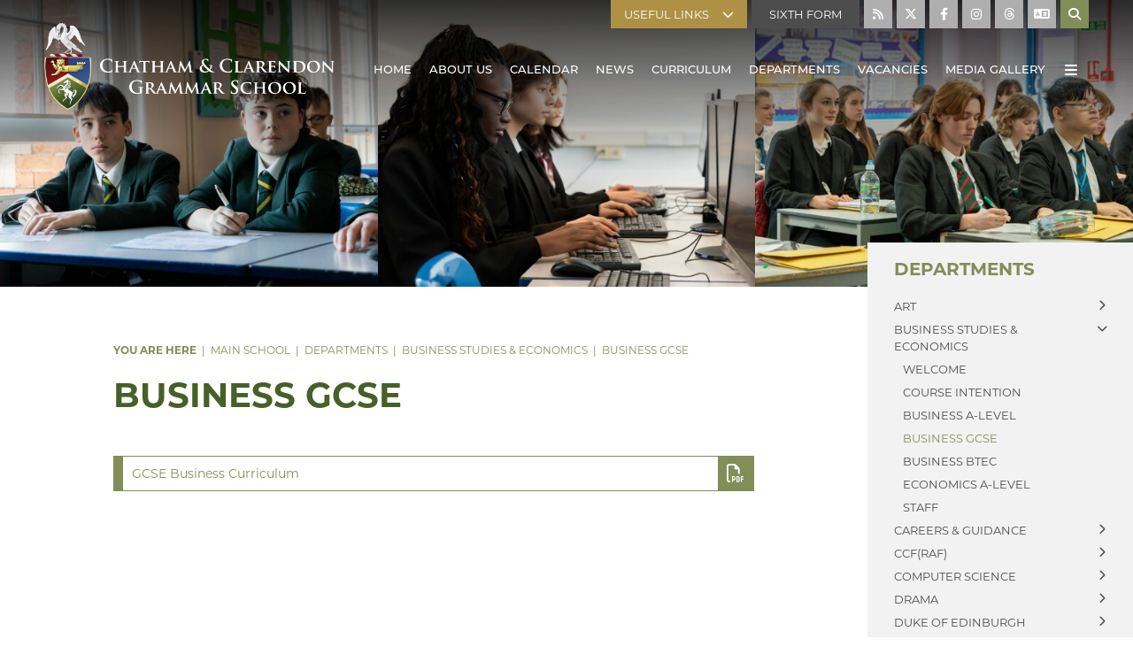

--- FILE ---
content_type: text/html; charset=utf-8
request_url: https://www.ccgrammarschool.co.uk/home/departments/business-studies-and-economics/business-gcse/
body_size: 223082
content:


	<!DOCTYPE html>
<!--[if !IE]><!-->
<html lang="en-GB">
<!--<![endif]-->
<!--[if IE 6 ]><html lang="en-GB" class="ie ie6"><![endif]-->
<!--[if IE 7 ]><html lang="en-GB" class="ie ie7"><![endif]-->
<!--[if IE 8 ]><html lang="en-GB" class="ie ie8"><![endif]-->
<head>
	<base href="https://www.ccgrammarschool.co.uk/"><!--[if lte IE 6]></base><![endif]-->
	<title>Business GCSE - Chatham &amp; Clarendon Grammar School - Striving for Excellence</title>

	<script src="javascript/pace.js"></script>
	<script>accessibilitymode = [];</script>

	<meta charset="utf-8">
	<meta name="viewport" content="width=device-width, initial-scale=1.0">
	<meta http-equiv="Content-Type" content="text/html; charset=utf-8">

	

	<meta property="og:title" content="Chatham &amp; Clarendon Grammar School">
	<meta property="og:description" content="Business GCSE">
	<meta property="og:image" content="https://www.ccgrammarschool.co.uk/assets/Images/Logos/SocialLogo.png">
	<meta property="og:url" content="https://www.ccgrammarschool.co.uk">
	<meta name="twitter:card" content="summary_large_image">
	<meta property="og:site_name" content="Chatham &amp; Clarendon Grammar School">
	<meta name="twitter:image:alt" content="Chatham &amp; Clarendon Grammar School Logo">

	
	<!--[if lt IE 9]>
	<script src="//html5shiv.googlecode.com/svn/trunk/html5.js"></script>
	<![endif]-->

	
	
	
	
	
	
	<link rel="icon" type="image/png" href="/assets/Images/Logos/Favicon__FillWzE2LDE2XQ.png" sizes="16x16">  
<link rel="icon" type="image/png" href="/assets/Images/Logos/Favicon__FillWzMyLDMyXQ.png" sizes="32x32">  
<link rel="icon" type="image/png" href="/assets/Images/Logos/Favicon__FillWzk2LDk2XQ.png" sizes="96x96">
<link rel="apple-touch-icon" href="/assets/Images/Logos/Favicon__FillWzEyMCwxMjBd.png">
<link rel="apple-touch-icon" sizes="180x180" href="/assets/Images/Logos/Favicon__FillWzE4MCwxODBd.png">
<link rel="apple-touch-icon" sizes="152x152" href="/assets/Images/Logos/Favicon__FillWzE1MiwxNTJd.png">
<link rel="apple-touch-icon" sizes="167x167" href="/assets/Images/Logos/Favicon__FillWzE2NywxNjdd.png">
	
	
		<script src="https://use.typekit.net/mjz5isz.js"></script>
		<script>try{Typekit.load({ async: true });}catch(e){}</script>
	
	
	
	
	
	
    <script async src="https://www.googletagmanager.com/gtag/js?id=G-D060VP626R"></script>
    <script>
        if (document.cookie.indexOf("gdprAccepted=") >= 0) {
			window.dataLayer = window.dataLayer || [];
            function gtag(){dataLayer.push(arguments);}
            gtag('js', new Date());
            gtag('config', 'G-D060VP626R');
        } else {
			document.cookie = '_ga=G-D060VP626R; domain=.ccgrammarschool.co.uk; expires=Thu, 01 Jan 1970 00:00:01 GMT;';
            document.cookie = '_gat_gtag_G-D060VP626R=; domain=.ccgrammarschool.co.uk; expires=Thu, 01 Jan 1970 00:00:01 GMT;';
            document.cookie = '_gid=G-D060VP626R; domain=.ccgrammarschool.co.uk; expires=Thu, 01 Jan 1970 00:00:01 GMT;';
        }
    </script>
	
    
<link rel="stylesheet" type="text/css" href="/css/fontawesome.css?m=1708440809" />
<link rel="stylesheet" type="text/css" href="/css/accessibility.css?m=1708440809" />
<link rel="stylesheet" type="text/css" href="/css/form.css?m=1708440808" />
<link rel="stylesheet" type="text/css" href="/css/typography.css?m=1708440808" />
<link rel="stylesheet" type="text/css" href="/css/layout.css?m=1708440809" />
</head>

	<body ontouchstart="" data-base-url="business-gcse" class="Page scheme0 sectionhome subsection1" dir="ltr">

	

	

		<div id="scrolltop" data-scroll-label="Top"></div>

<div class="header" role="banner">

	<a href="/home/departments/business-studies-and-economics/business-gcse/#main-content" class="skiplink">Skip Navigation</a>

	<div class="headerinner ">

		<input tabindex="-1" type="radio" class="navtoggleinput" name="menusearch" id="notoggle" checked/>
		<input tabindex="-1" type="radio" class="navtoggleinput" name="menusearch" id="menutoggle"/>
		<input tabindex="-1" type="radio" class="navtoggleinput" name="menusearch" id="searchtoggle"/>
		<input tabindex="-1" type="radio" class="navtoggleinput" name="menusearch" id="translatetoggle"/>

		<div class="menusplash"></div>
		
		<div class="topbar">
			<div class="logo" data-lazy="leftforce">
			
				<a aria-label="Home" href="/" class="brand" rel="home">
			
				<img class="logoimg" alt="logo" src="/assets/Images/Logos/Logo.png"/>
				<div class="h1">Chatham &amp; Clarendon Grammar School</div>
			</a></div>
			<nav class="topnav" aria-label="Primary">
	
		<ul class='level1Menu '>
			<li class="level1item burger"><label class="menutoggle" for="menutoggle"><i class="fas fa-bars"></i></label></li>
			
				<li class='level1item noChildren'>
					<a aria-label="Home" href="/" class='level1link'><span class="level1text">Home</span><span class="level1text shortened">Home</span></a>
				</li>
			
			
				
					<li class='level1item'>
						
							<a aria-label="About Us" href="https://www.ccgrammarschool.co.uk/home/about-us/welcome/" class='level1link link-2' title="About Us"><span class="level1text">About Us</span><span class="level1text shortened">About</span></a>
				        
				        
							
				                <ul class='level2Menu '>
	<div class="level2MenuContainer">
		<div style="background-image: url(/assets/Images/Logos/SocialLogo__ScaleWidthWzkwMF0.png); background-size: contain;" class="menuthumbnail"></div>
	    <div class="menu2items">
		    
		    	
		    		
						<li class='level2item noChildren'>
					        
					        	<a aria-label="Welcome" href="https://www.ccgrammarschool.co.uk/home/about-us/welcome/" class='level2link' title="Welcome"><span class="level2text">Welcome</span></a>
				            
				            
					    </li>
					
				
		    
		    	
		    		
						<li class='level2item noChildren'>
					        
					        	<a aria-label="Mission Statement" href="https://www.ccgrammarschool.co.uk/home/about-us/mission-statement/" class='level2link' title="Mission Statement"><span class="level2text">Mission Statement</span></a>
				            
				            
					    </li>
					
				
		    
		    	
		    		
						<li class='level2item noChildren'>
					        
					        	<a aria-label="About the School" href="https://www.ccgrammarschool.co.uk/home/about-us/about-the-school/" class='level2link' title="About the School"><span class="level2text">About the School</span></a>
				            
				            
					    </li>
					
				
		    
		    	
		    		
						<li class='level2item noChildren'>
					        
					        	<a aria-label="Facilities" href="https://www.ccgrammarschool.co.uk/home/about-us/facilities/" class='level2link' title="Facilities"><span class="level2text">Facilities</span></a>
				            
				            
					    </li>
					
				
		    
		    	
		    		
						<li class='level2item noChildren'>
					        
					        	<a aria-label="The School Day" href="https://www.ccgrammarschool.co.uk/home/about-us/the-school-day/" class='level2link' title="The School Day"><span class="level2text">The School Day</span></a>
				            
				            
					    </li>
					
				
		    
		    	
		    		
						<li class='level2item noChildren'>
					        
					        	<a aria-label="School Rules" href="https://www.ccgrammarschool.co.uk/home/about-us/school-rules/" class='level2link' title="School Rules"><span class="level2text">School Rules</span></a>
				            
				            
					    </li>
					
				
		    
		    	
		    		
						<li class='level2item noChildren'>
					        
					        	<a aria-label="History of the School" href="https://www.ccgrammarschool.co.uk/home/about-us/history-of-the-school/" class='level2link' title="History of the School"><span class="level2text">History of the School</span></a>
				            
				            
					    </li>
					
				
		    
		    	
		    		
						<li class='level2item noChildren'>
					        
					        	<a aria-label="The House System" href="https://www.ccgrammarschool.co.uk/home/about-us/the-house-system/introduction/" class='level2link' title="The House System"><span class="level2text">The House System</span></a>
				            
				            
					    </li>
					
				
		    
		    	
		    		
						<li class='level2item noChildren'>
					        
					        	<a aria-label="Lower School" href="https://www.ccgrammarschool.co.uk/home/about-us/the-house-system/about-the-lower-school/" class='level2link' title="Lower School"><span class="level2text">Lower School</span></a>
				            
				            
					    </li>
					
				
		    
		    	
		    		
						<li class='level2item noChildren'>
					        
					        	<a aria-label="Upper School" href="https://www.ccgrammarschool.co.uk/home/about-us/the-house-system/about-the-upper-school/" class='level2link' title="Upper School"><span class="level2text">Upper School</span></a>
				            
				            
					    </li>
					
				
		    
		    	
		    		
						<li class='level2item noChildren'>
					        
					        	<a aria-label="School Prospectus" href="https://www.ccgrammarschool.co.uk/home/about-us/school-propsectus/" class='level2link' title="School Prospectus"><span class="level2text">School Prospectus</span></a>
				            
				            
					    </li>
					
				
		    
		    	
		    		
						<li class='level2item noChildren'>
					        
					        	<a aria-label="School Menus" href="https://www.ccgrammarschool.co.uk/home/about-us/school-menus/" class='level2link' title="School Menus"><span class="level2text">School Menus</span></a>
				            
				            
					    </li>
					
				
		    
		    	
		    		
						<li class='level2item noChildren'>
					        
					        	<a aria-label="Admissions" href="https://www.ccgrammarschool.co.uk/home/about-us/admissions/" class='level2link' title="Admissions"><span class="level2text">Admissions</span></a>
				            
				            
					    </li>
					
				
		    
		    	
		    		
						<li class='level2item noChildren'>
					        
								<a aria-label="Performance Tables" href="https://www.compare-school-performance.service.gov.uk/school/136382/chatham-%26-clarendon-grammar-school" class='level2link' title="Performance Tables" target="_blank" rel="noopener"><span class="level2text">Performance Tables</span></a>
							
				            
					    </li>
					
				
		    
		    	
		    		
						<li class='level2item noChildren'>
					        
					        	<a aria-label="Ofsted" href="https://www.ccgrammarschool.co.uk/home/about-us/ofsted/" class='level2link' title="Ofsted"><span class="level2text">Ofsted</span></a>
				            
				            
					    </li>
					
				
		    
		    	
		    		
						<li class='level2item noChildren'>
					        
					        	<a aria-label="Document Zone" href="https://www.ccgrammarschool.co.uk/home/about-us/document-zone/" class='level2link' title="Document Zone"><span class="level2text">Document Zone</span></a>
				            
				            
					    </li>
					
				
		    
		    	
		    		
						<li class='level2item noChildren'>
					        
					        	<a aria-label="Staff List" href="https://www.ccgrammarschool.co.uk/home/about-us/staff-list/" class='level2link' title="Staff List"><span class="level2text">Staff List</span></a>
				            
				            
					    </li>
					
				
		    
		    	
		    		
						<li class='level2item noChildren'>
					        
					        	<a aria-label="Governing Body" href="https://www.ccgrammarschool.co.uk/home/about-us/governing-body/" class='level2link' title="Governing Body"><span class="level2text">Governing Body</span></a>
				            
				            
					    </li>
					
				
		    
		    	
		    		
						<li class='level2item noChildren'>
					        
					        	<a aria-label="Alumni" href="https://www.ccgrammarschool.co.uk/home/about-us/alumni/" class='level2link' title="Alumni"><span class="level2text">Alumni</span></a>
				            
				            
					    </li>
					
				
		    
		    	
		    		
						<li class='level2item noChildren'>
					        
					        	<a aria-label="CCGS Friends" href="https://www.ccgrammarschool.co.uk/home/about-us/ccgs-friends/" class='level2link' title="CCGS Friends"><span class="level2text">CCGS Friends</span></a>
				            
				            
					    </li>
					
				
		    
		    	
		    		
						<li class='level2item noChildren'>
					        
					        	<a aria-label="Pupil Premium" href="https://www.ccgrammarschool.co.uk/assets/Pupil-Premium-Report-25.pdf" class='level2link' title="Pupil Premium"><span class="level2text">Pupil Premium</span></a>
				            
				            
					    </li>
					
				
		    
		    	
		    		
						<li class='level2item noChildren'>
					        
					        	<a aria-label="Data Protection" href="https://www.ccgrammarschool.co.uk/home/about-us/data-protection/" class='level2link' title="Data Protection"><span class="level2text">Data Protection</span></a>
				            
				            
					    </li>
					
				
		    
		    	
		    		
						<li class='level2item noChildren'>
					        
					        	<a aria-label="Safeguarding" href="https://www.ccgrammarschool.co.uk/home/about-us/safeguarding/" class='level2link' title="Safeguarding"><span class="level2text">Safeguarding</span></a>
				            
				            
					    </li>
					
				
		    
		    	
		    		
						<li class='level2item noChildren'>
					        
					        	<a aria-label="Website Accessibility Statement" href="https://www.ccgrammarschool.co.uk/website-accessibility-statement/" class='level2link' title="Website Accessibility Statement"><span class="level2text">Website Accessibility Statement</span></a>
				            
				            
					    </li>
					
				
		    
		</div>
	</div>
</ul>
				            
				        
				    </li>
				
			
				
					<li class='level1item'>
						
							<a aria-label="Calendar" href="https://www.ccgrammarschool.co.uk/home/calendar/full-school-calendar/" class='level1link link-63' title="Calendar"><span class="level1text">Calendar</span><span class="level1text shortened">Calendar</span></a>
				        
				        
							
				                <ul class='level2Menu '>
	<div class="level2MenuContainer">
		<div style="background-image: url(/assets/Images/Logos/SocialLogo__ScaleWidthWzkwMF0.png); background-size: contain;" class="menuthumbnail"></div>
	    <div class="menu2items">
		    
		    	
		    		
						<li class='level2item noChildren'>
					        
					        	<a aria-label="Full School Calendar" href="https://www.ccgrammarschool.co.uk/home/calendar/full-school-calendar/" class='level2link' title="Full School Calendar"><span class="level2text">Full School Calendar</span></a>
				            
				            
					    </li>
					
				
		    
		    	
		    		
						<li class='level2item noChildren'>
					        
					        	<a aria-label="Term Dates" href="https://www.ccgrammarschool.co.uk/home/calendar/term-dates/" class='level2link' title="Term Dates"><span class="level2text">Term Dates</span></a>
				            
				            
					    </li>
					
				
		    
		</div>
	</div>
</ul>
				            
				        
				    </li>
				
			
				
					<li class='level1item'>
						
							<a aria-label="News" href="https://www.ccgrammarschool.co.uk/home/news-2/latest-news/" class='level1link link-6' title="News"><span class="level1text">News</span><span class="level1text shortened">News</span></a>
				        
				        
							
								
					                <ul class='level2Menu '>
	<div class="level2MenuContainer">
		<div style="background-image: url(/assets/Images/Logos/SocialLogo__ScaleWidthWzkwMF0.png); background-size: contain;" class="menuthumbnail"></div>
	    <div class="menu2items">
		    
		    	
		    		
						<li class='level2item noChildren noChildren'>
					        
					        	<a aria-label="Latest News" href="https://www.ccgrammarschool.co.uk/home/news-2/latest-news/" class='level2link' title="Latest News"><span class="level2text">Latest News</span></a>
				            
				            
					    </li>
					
				
		    
		    	
		    		
						<li class='level2item noChildren'>
					        
					        	<a aria-label="Newsletters" href="https://www.ccgrammarschool.co.uk/home/news-2/newsletters/" class='level2link' title="Newsletters"><span class="level2text">Newsletters</span></a>
				            
				            
					    </li>
					
				
		    
		    	
		    		
						<li class='level2item noChildren'>
					        
					        	<a aria-label="Weekly Round Up" href="https://www.ccgrammarschool.co.uk/home/news-2/weekly-round-up/" class='level2link' title="Weekly Round Up"><span class="level2text">Weekly Round Up</span></a>
				            
				            
					    </li>
					
				
		    
		</div>
	</div>
</ul>
				                
							
				        
				    </li>
				
			
				
					<li class='level1item'>
						
							<a aria-label="Curriculum" href="https://www.ccgrammarschool.co.uk/home/curriculum/our-curriculum/" class='level1link link-24' title="Curriculum"><span class="level1text">Curriculum</span><span class="level1text shortened">Curriculum</span></a>
				        
				        
							
				                <ul class='level2Menu '>
	<div class="level2MenuContainer">
		<div style="background-image: url(/assets/Images/Logos/SocialLogo__ScaleWidthWzkwMF0.png); background-size: contain;" class="menuthumbnail"></div>
	    <div class="menu2items">
		    
		    	
		    		
						<li class='level2item noChildren'>
					        
					        	<a aria-label="Our Curriculum" href="https://www.ccgrammarschool.co.uk/home/curriculum/our-curriculum/" class='level2link' title="Our Curriculum"><span class="level2text">Our Curriculum</span></a>
				            
				            
					    </li>
					
				
		    
		    	
		    		
						<li class='level2item noChildren'>
					        
					        	<a aria-label="Our Learning Ethos" href="https://www.ccgrammarschool.co.uk/home/curriculum/our-learning-ethos/" class='level2link' title="Our Learning Ethos"><span class="level2text">Our Learning Ethos</span></a>
				            
				            
					    </li>
					
				
		    
		    	
		    		
						<li class='level2item noChildren'>
					        
					        	<a aria-label="Reading at CCGS" href="https://www.ccgrammarschool.co.uk/home/curriculum/reading-at-ccgs/" class='level2link' title="Reading at CCGS"><span class="level2text">Reading at CCGS</span></a>
				            
				            
					    </li>
					
				
		    
		    	
		    		
						<li class='level2item noChildren'>
					        
					        	<a aria-label="Year 9 Options" href="https://www.ccgrammarschool.co.uk/home/curriculum/year-9-options/" class='level2link' title="Year 9 Options"><span class="level2text">Year 9 Options</span></a>
				            
				            
					    </li>
					
				
		    
		    	
		    		
						<li class='level2item noChildren'>
					        
					        	<a aria-label="Sixth Form Courses" href="https://www.ccgrammarschool.co.uk/home/curriculum/sixth-form-courses/" class='level2link' title="Sixth Form Courses"><span class="level2text">Sixth Form Courses</span></a>
				            
				            
					    </li>
					
				
		    
		    	
		    		
						<li class='level2item noChildren'>
					        
					        	<a aria-label="Examinations" href="https://www.ccgrammarschool.co.uk/home/curriculum/examinations/" class='level2link' title="Examinations"><span class="level2text">Examinations</span></a>
				            
				            
					    </li>
					
				
		    
		    	
		    		
						<li class='level2item noChildren'>
					        
					        	<a aria-label="Examination Results" href="https://www.ccgrammarschool.co.uk/home/curriculum/examination-results/" class='level2link' title="Examination Results"><span class="level2text">Examination Results</span></a>
				            
				            
					    </li>
					
				
		    
		    	
		    		
						<li class='level2item noChildren'>
					        
					        	<a aria-label="Online Safety" href="https://www.ccgrammarschool.co.uk/home/curriculum/online-safety/" class='level2link' title="Online Safety"><span class="level2text">Online Safety</span></a>
				            
				            
					    </li>
					
				
		    
		    	
		    		
						<li class='level2item noChildren'>
					        
					        	<a aria-label="Promotion of British Values" href="https://www.ccgrammarschool.co.uk/home/curriculum/promotion-of-british-values/" class='level2link' title="Promotion of British Values"><span class="level2text">Promotion of British Values</span></a>
				            
				            
					    </li>
					
				
		    
		    	
		    		
						<li class='level2item noChildren'>
					        
					        	<a aria-label="Clubs and Societies" href="https://www.ccgrammarschool.co.uk/home/curriculum/clubs-and-societies/" class='level2link' title="Clubs and Societies"><span class="level2text">Clubs and Societies</span></a>
				            
				            
					    </li>
					
				
		    
		    	
		    		
						<li class='level2item noChildren'>
					        
					        	<a aria-label="Chaplaincy" href="https://www.ccgrammarschool.co.uk/home/curriculum/chaplaincy/about/" class='level2link' title="Chaplaincy"><span class="level2text">Chaplaincy</span></a>
				            
				            
					    </li>
					
				
		    
		    	
		    		
						<li class='level2item noChildren'>
					        
					        	<a aria-label="Trips" href="https://www.ccgrammarschool.co.uk/home/curriculum/trips/" class='level2link' title="Trips"><span class="level2text">Trips</span></a>
				            
				            
					    </li>
					
				
		    
		    	
		    		
						<li class='level2item noChildren'>
					        
					        	<a aria-label="Reporting and Assessment" href="https://www.ccgrammarschool.co.uk/home/curriculum/reporting-and-assessment/" class='level2link' title="Reporting and Assessment"><span class="level2text">Reporting and Assessment</span></a>
				            
				            
					    </li>
					
				
		    
		    	
		    		
						<li class='level2item noChildren'>
					        
					        	<a aria-label="Behaviour" href="https://www.ccgrammarschool.co.uk/home/curriculum/behaviour/" class='level2link' title="Behaviour"><span class="level2text">Behaviour</span></a>
				            
				            
					    </li>
					
				
		    
		    	
		    		
						<li class='level2item noChildren'>
					        
					        	<a aria-label="Attendance" href="https://www.ccgrammarschool.co.uk/home/curriculum/attendance/" class='level2link' title="Attendance"><span class="level2text">Attendance</span></a>
				            
				            
					    </li>
					
				
		    
		    	
		    		
						<li class='level2item noChildren'>
					        
					        	<a aria-label="Wellbeing" href="https://www.ccgrammarschool.co.uk/home/curriculum/wellbeing/" class='level2link' title="Wellbeing"><span class="level2text">Wellbeing</span></a>
				            
				            
					    </li>
					
				
		    
		    	
		    		
				
		    
		    	
		    		
						<li class='level2item noChildren'>
					        
					        	<a aria-label="Year 11 Support Sessions" href="https://www.ccgrammarschool.co.uk/assets/Uploads/Y11-Recovery-Sessions.pdf" class='level2link' title="Year 11 Support Sessions"><span class="level2text">Year 11 Support Sessions</span></a>
				            
				            
					    </li>
					
				
		    
		    	
		    		
				
		    
		    	
		    		
				
		    
		    	
		    		
						<li class='level2item noChildren'>
					        
					        	<a aria-label="Year 13 Mock Exams" href="https://www.ccgrammarschool.co.uk/home/curriculum/ywea/" class='level2link' title="Year 13 Mock Exams"><span class="level2text">Year 13 Mock Exams</span></a>
				            
				            
					    </li>
					
				
		    
		    	
		    		
				
		    
		</div>
	</div>
</ul>
				            
				        
				    </li>
				
			
				
					<li class='level1item topsection'>
						
							<a aria-label="Departments" href="https://www.ccgrammarschool.co.uk/home/departments/" class='level1link link-25' title="Departments"><span class="level1text">Departments</span><span class="level1text shortened">Departments</span></a>
				        
				        
							
								
					                <ul class='level2Menu '>
	<div class="level2MenuContainer">
		<div style="background-image: url(/assets/Images/Logos/SocialLogo__ScaleWidthWzkwMF0.png); background-size: contain;" class="menuthumbnail"></div>
	    <div class="menu2items">
		    
		    	
		    		
						<li class='level2item noChildren'>
					        
					        	<a aria-label="Art" href="https://www.ccgrammarschool.co.uk/home/departments/art/welcome/" class='level2link' title="Art"><span class="level2text">Art</span></a>
				            
				            
					    </li>
					
				
		    
		    	
		    		
						<li class='level2item noChildren'>
					        
					        	<a aria-label="Business Studies &amp; Economics" href="https://www.ccgrammarschool.co.uk/home/departments/business-studies-and-economics/welcome/" class='level2link' title="Business Studies &amp; Economics"><span class="level2text">Business Studies &amp; Economics</span></a>
				            
				            
					    </li>
					
				
		    
		    	
		    		
						<li class='level2item noChildren'>
					        
					        	<a aria-label="Careers &amp; Guidance" href="https://www.ccgrammarschool.co.uk/home/departments/careers-and-guidance/careers-entitlement/" class='level2link' title="Careers &amp; Guidance"><span class="level2text">Careers &amp; Guidance</span></a>
				            
				            
					    </li>
					
				
		    
		    	
		    		
						<li class='level2item noChildren'>
					        
					        	<a aria-label="CCF(RAF)" href="https://www.ccgrammarschool.co.uk/home/departments/ccfraf/welcome/" class='level2link' title="CCF(RAF)"><span class="level2text">CCF(RAF)</span></a>
				            
				            
					    </li>
					
				
		    
		    	
		    		
						<li class='level2item noChildren'>
					        
					        	<a aria-label="Computer Science" href="https://www.ccgrammarschool.co.uk/home/departments/computer-science/welcome/" class='level2link' title="Computer Science"><span class="level2text">Computer Science</span></a>
				            
				            
					    </li>
					
				
		    
		    	
		    		
						<li class='level2item noChildren'>
					        
					        	<a aria-label="Drama" href="https://www.ccgrammarschool.co.uk/home/departments/drama/welcome/" class='level2link' title="Drama"><span class="level2text">Drama</span></a>
				            
				            
					    </li>
					
				
		    
		    	
		    		
						<li class='level2item noChildren'>
					        
					        	<a aria-label="Duke of Edinburgh" href="https://www.ccgrammarschool.co.uk/home/departments/duke-of-edinburgh/welcome/" class='level2link' title="Duke of Edinburgh"><span class="level2text">Duke of Edinburgh</span></a>
				            
				            
					    </li>
					
				
		    
		    	
		    		
						<li class='level2item noChildren'>
					        
					        	<a aria-label="English" href="https://www.ccgrammarschool.co.uk/home/departments/english/welcome/" class='level2link' title="English"><span class="level2text">English</span></a>
				            
				            
					    </li>
					
				
		    
		    	
		    		
						<li class='level2item noChildren'>
					        
					        	<a aria-label="Film Studies" href="https://www.ccgrammarschool.co.uk/home/departments/film-studies/welcome/" class='level2link' title="Film Studies"><span class="level2text">Film Studies</span></a>
				            
				            
					    </li>
					
				
		    
		    	
		    		
						<li class='level2item noChildren'>
					        
					        	<a aria-label="Geography" href="https://www.ccgrammarschool.co.uk/home/departments/geography/welcome/" class='level2link' title="Geography"><span class="level2text">Geography</span></a>
				            
				            
					    </li>
					
				
		    
		    	
		    		
						<li class='level2item noChildren'>
					        
					        	<a aria-label="Health &amp; Social Care" href="https://www.ccgrammarschool.co.uk/home/departments/health-and-social-care/welcome/" class='level2link' title="Health &amp; Social Care"><span class="level2text">Health &amp; Social Care</span></a>
				            
				            
					    </li>
					
				
		    
		    	
		    		
						<li class='level2item noChildren'>
					        
					        	<a aria-label="History" href="https://www.ccgrammarschool.co.uk/home/departments/history/welcome/" class='level2link' title="History"><span class="level2text">History</span></a>
				            
				            
					    </li>
					
				
		    
		    	
		    		
						<li class='level2item noChildren'>
					        
					        	<a aria-label="Mathematics" href="https://www.ccgrammarschool.co.uk/home/departments/mathematics/welcome/" class='level2link' title="Mathematics"><span class="level2text">Mathematics</span></a>
				            
				            
					    </li>
					
				
		    
		    	
		    		
						<li class='level2item noChildren'>
					        
					        	<a aria-label="Media Studies" href="https://www.ccgrammarschool.co.uk/home/departments/media-studies/welcome/" class='level2link' title="Media Studies"><span class="level2text">Media Studies</span></a>
				            
				            
					    </li>
					
				
		    
		    	
		    		
						<li class='level2item noChildren'>
					        
					        	<a aria-label="Modern Languages" href="https://www.ccgrammarschool.co.uk/home/departments/modern-languages/welcome/" class='level2link' title="Modern Languages"><span class="level2text">Modern Languages</span></a>
				            
				            
					    </li>
					
				
		    
		    	
		    		
						<li class='level2item noChildren'>
					        
					        	<a aria-label="Music" href="https://www.ccgrammarschool.co.uk/home/departments/music/welcome/" class='level2link' title="Music"><span class="level2text">Music</span></a>
				            
				            
					    </li>
					
				
		    
		    	
		    		
						<li class='level2item noChildren'>
					        
					        	<a aria-label="Physical Education" href="https://www.ccgrammarschool.co.uk/home/departments/physical-education/welcome/" class='level2link' title="Physical Education"><span class="level2text">Physical Education</span></a>
				            
				            
					    </li>
					
				
		    
		    	
		    		
						<li class='level2item noChildren'>
					        
					        	<a aria-label="PSHE" href="https://www.ccgrammarschool.co.uk/home/departments/pshe/" class='level2link' title="PSHE"><span class="level2text">PSHE</span></a>
				            
				            
					    </li>
					
				
		    
		    	
		    		
						<li class='level2item noChildren'>
					        
					        	<a aria-label="Psychology" href="https://www.ccgrammarschool.co.uk/home/departments/psychology/welcome/" class='level2link' title="Psychology"><span class="level2text">Psychology</span></a>
				            
				            
					    </li>
					
				
		    
		    	
		    		
						<li class='level2item noChildren'>
					        
					        	<a aria-label="Religion &amp; Philosophy" href="https://www.ccgrammarschool.co.uk/home/departments/religion-and-philosophy/welcome/" class='level2link' title="Religion &amp; Philosophy"><span class="level2text">Religion &amp; Philosophy</span></a>
				            
				            
					    </li>
					
				
		    
		    	
		    		
						<li class='level2item noChildren'>
					        
					        	<a aria-label="SEN &amp; D" href="https://www.ccgrammarschool.co.uk/home/departments/sen-and-d/welcome/" class='level2link' title="SEN &amp; D"><span class="level2text">SEN &amp; D</span></a>
				            
				            
					    </li>
					
				
		    
		    	
		    		
						<li class='level2item noChildren'>
					        
					        	<a aria-label="Science" href="https://www.ccgrammarschool.co.uk/home/departments/science/welcome/" class='level2link' title="Science"><span class="level2text">Science</span></a>
				            
				            
					    </li>
					
				
		    
		    	
		    		
						<li class='level2item noChildren'>
					        
					        	<a aria-label="Sociology" href="https://www.ccgrammarschool.co.uk/home/departments/sociology/welcome/" class='level2link' title="Sociology"><span class="level2text">Sociology</span></a>
				            
				            
					    </li>
					
				
		    
		    	
		    		
						<li class='level2item noChildren'>
					        
					        	<a aria-label="Technology" href="https://www.ccgrammarschool.co.uk/home/departments/technology/welcome/" class='level2link' title="Technology"><span class="level2text">Technology</span></a>
				            
				            
					    </li>
					
				
		    
		    	
		    		
						<li class='level2item noChildren'>
					        
					        	<a aria-label="Travel &amp; Tourism" href="https://www.ccgrammarschool.co.uk/home/departments/travel-and-tourism/welcome/" class='level2link' title="Travel &amp; Tourism"><span class="level2text">Travel &amp; Tourism</span></a>
				            
				            
					    </li>
					
				
		    
		</div>
	</div>
</ul>
				                
							
				        
				    </li>
				
			
				
					<li class='level1item'>
						
							<a aria-label="Vacancies" href="https://www.ccgrammarschool.co.uk/home/vacancies/information-for-applicants/" class='level1link link-26' title="Vacancies"><span class="level1text">Vacancies</span><span class="level1text shortened">Vacancies</span></a>
				        
				        
							
				                <ul class='level2Menu '>
	<div class="level2MenuContainer">
		<div style="background-image: url(/assets/Images/Logos/SocialLogo__ScaleWidthWzkwMF0.png); background-size: contain;" class="menuthumbnail"></div>
	    <div class="menu2items">
		    
		    	
		    		
						<li class='level2item noChildren'>
					        
					        	<a aria-label="Information for Applicants" href="https://www.ccgrammarschool.co.uk/home/vacancies/information-for-applicants/" class='level2link' title="Information for Applicants"><span class="level2text">Information for Applicants</span></a>
				            
				            
					    </li>
					
				
		    
		    	
		    		
						<li class='level2item noChildren'>
					        
					        	<a aria-label="Applicant&#039;s Letter" href="https://www.ccgrammarschool.co.uk/home/vacancies/applicants-letter/" class='level2link' title="Applicant&#039;s Letter"><span class="level2text">Applicant&#039;s Letter</span></a>
				            
				            
					    </li>
					
				
		    
		    	
		    		
						<li class='level2item noChildren'>
					        
					        	<a aria-label="Standard Teacher Job Description" href="https://www.ccgrammarschool.co.uk/home/vacancies/standard-teacher-job-description/" class='level2link' title="Standard Teacher Job Description"><span class="level2text">Standard Teacher Job Description</span></a>
				            
				            
					    </li>
					
				
		    
		    	
		    		
						<li class='level2item noChildren'>
					        
					        	<a aria-label="Current Vacancies" href="https://www.ccgrammarschool.co.uk/home/vacancies/current-vacancies/" class='level2link' title="Current Vacancies"><span class="level2text">Current Vacancies</span></a>
				            
				            
					    </li>
					
				
		    
		    	
		    		
						<li class='level2item noChildren'>
					        
					        	<a aria-label="Application Forms" href="https://www.ccgrammarschool.co.uk/home/vacancies/application-forms/" class='level2link' title="Application Forms"><span class="level2text">Application Forms</span></a>
				            
				            
					    </li>
					
				
		    
		</div>
	</div>
</ul>
				            
				        
				    </li>
				
			
				
					<li class='level1item'>
						
							<a aria-label="Media Gallery" href="https://www.ccgrammarschool.co.uk/home/media-gallery/" class='level1link link-102' title="Media Gallery"><span class="level1text">Media Gallery</span><span class="level1text shortened">Media Gallery</span></a>
				        
				        
							
				                <ul class='level2Menu '>
	<div class="level2MenuContainer">
		<div style="background-image: url(/assets/Images/Logos/SocialLogo__ScaleWidthWzkwMF0.png); background-size: contain;" class="menuthumbnail"></div>
	    <div class="menu2items">
		    
		    	
		    		
						<li class='level2item noChildren'>
					        
					        	<a aria-label="Image Gallery" href="https://www.ccgrammarschool.co.uk/home/media-gallery/image-gallery/" class='level2link' title="Image Gallery"><span class="level2text">Image Gallery</span></a>
				            
				            
					    </li>
					
				
		    
		    	
		    		
						<li class='level2item noChildren'>
					        
					        	<a aria-label="Video Gallery" href="https://www.ccgrammarschool.co.uk/home/media-gallery/video-gallery/" class='level2link' title="Video Gallery"><span class="level2text">Video Gallery</span></a>
				            
				            
					    </li>
					
				
		    
		</div>
	</div>
</ul>
				            
				        
				    </li>
				
			
				
					<li class='level1item'>
						
							<a aria-label="Contact Us" href="https://www.ccgrammarschool.co.uk/home/contact-u/contact-us/" class='level1link link-380' title="Contact Us"><span class="level1text">Contact Us</span><span class="level1text shortened">Contact Us</span></a>
				        
				        
							
				                <ul class='level2Menu '>
	<div class="level2MenuContainer">
		<div style="background-image: url(/assets/Images/Logos/SocialLogo__ScaleWidthWzkwMF0.png); background-size: contain;" class="menuthumbnail"></div>
	    <div class="menu2items">
		    
		    	
		    		
						<li class='level2item noChildren'>
					        
					        	<a aria-label="Contact Us" href="https://www.ccgrammarschool.co.uk/home/contact-u/contact-us/" class='level2link' title="Contact Us"><span class="level2text">Contact Us</span></a>
				            
				            
					    </li>
					
				
		    
		    	
		    		
						<li class='level2item noChildren'>
					        
					        	<a aria-label="Intersite Map" href="https://www.ccgrammarschool.co.uk/home/contact-u/inter-site-map/" class='level2link' title="Intersite Map"><span class="level2text">Intersite Map</span></a>
				            
				            
					    </li>
					
				
		    
		    	
		    		
						<li class='level2item noChildren'>
					        
					        	<a aria-label="View Guestbook" href="https://www.ccgrammarschool.co.uk/home/about-us/alumni/guestbook/" class='level2link' title="View Guestbook"><span class="level2text">View Guestbook</span></a>
				            
				            
					    </li>
					
				
		    
		    	
		    		
						<li class='level2item noChildren'>
					        
					        	<a aria-label="Sign the Guestbook" href="https://www.ccgrammarschool.co.uk/home/about-us/alumni/sign-the-guestbook/" class='level2link' title="Sign the Guestbook"><span class="level2text">Sign the Guestbook</span></a>
				            
				            
					    </li>
					
				
		    
		</div>
	</div>
</ul>
				            
				        
				    </li>
				
			
		</ul>
	
</nav>
        
		</div>

		<div class="mobilenav">
	<label for="notoggle" class="menunotoggle"><i class="fas fa-times"></i></label>
	<ul class="mobilelevel1Menu">
		
			
    <li class="section">
        
            
                <a tabindex="-1" href="https://www.ccgrammarschool.co.uk/" class="Item section children" title="Go to the Main School page"><span>Main School</span></a>
            
            
                
                    <input tabindex="-1" type="checkbox" id="MOB-P1-1" class="sbtogglecheck" checked/>
                    <label tabindex="-1" class="sbtoggle" for="MOB-P1-1"></label>
                
            
            <ul>
	
		
			
				
    <li class="link">
        
            
                <a tabindex="-1" href="https://www.ccgrammarschool.co.uk/home/about-us/welcome/" class="Item link children" title="Go to the About Us page"><span>About Us</span></a>
            
            
                
                    <input tabindex="-1" type="checkbox" id="MOB-P2-1" class="sbtogglecheck"/>
                    <label tabindex="-1" class="sbtoggle" for="MOB-P2-1"></label>
                
            
            <ul>
	
		
			
				
    <li class="link">
        
            
                <a tabindex="-1" href="https://www.ccgrammarschool.co.uk/home/about-us/welcome/" class="link" title="Go to the Welcome page"><span>Welcome</span></a>
            
        
    </li>

			
		
			
				
    <li class="link">
        
            
                <a tabindex="-1" href="https://www.ccgrammarschool.co.uk/home/about-us/mission-statement/" class="link" title="Go to the Mission Statement page"><span>Mission Statement</span></a>
            
        
    </li>

			
		
			
				
    <li class="link">
        
            
                <a tabindex="-1" href="https://www.ccgrammarschool.co.uk/home/about-us/about-the-school/" class="link" title="Go to the About the School page"><span>About the School</span></a>
            
        
    </li>

			
		
			
				
    <li class="link">
        
            
                <a tabindex="-1" href="https://www.ccgrammarschool.co.uk/home/about-us/facilities/" class="link" title="Go to the Facilities page"><span>Facilities</span></a>
            
        
    </li>

			
		
			
				
    <li class="link">
        
            
                <a tabindex="-1" href="https://www.ccgrammarschool.co.uk/home/about-us/the-school-day/" class="link" title="Go to the The School Day page"><span>The School Day</span></a>
            
        
    </li>

			
		
			
				
    <li class="link">
        
            
                <a tabindex="-1" href="https://www.ccgrammarschool.co.uk/home/about-us/school-rules/" class="link" title="Go to the School Rules page"><span>School Rules</span></a>
            
        
    </li>

			
		
			
				
    <li class="link">
        
            
                <a tabindex="-1" href="https://www.ccgrammarschool.co.uk/home/about-us/history-of-the-school/" class="link" title="Go to the History of the School page"><span>History of the School</span></a>
            
        
    </li>

			
		
			
				
    <li class="link">
        
            
                <a tabindex="-1" href="https://www.ccgrammarschool.co.uk/home/about-us/the-house-system/introduction/" class="Item link children" title="Go to the The House System page"><span>The House System</span></a>
            
            
                
                    <input tabindex="-1" type="checkbox" id="MOB-P48-8" class="sbtogglecheck"/>
                    <label tabindex="-1" class="sbtoggle" for="MOB-P48-8"></label>
                
            
            <ul>
	
		
			
				
    <li class="link">
        
            
                <a tabindex="-1" href="https://www.ccgrammarschool.co.uk/home/about-us/the-house-system/introduction/" class="link" title="Go to the Introduction page"><span>Introduction</span></a>
            
        
    </li>

			
		
			
				
    <li class="link">
        
            
                <a tabindex="-1" href="https://www.ccgrammarschool.co.uk/home/about-us/the-house-system/knight-heath/" class="link" title="Go to the Knight - Heath page"><span>Knight - Heath</span></a>
            
        
    </li>

			
		
			
				
    <li class="link">
        
            
                <a tabindex="-1" href="https://www.ccgrammarschool.co.uk/home/about-us/the-house-system/mann-somerville/" class="link" title="Go to the Mann - Somerville page"><span>Mann - Somerville</span></a>
            
        
    </li>

			
		
			
				
    <li class="link">
        
            
                <a tabindex="-1" href="https://www.ccgrammarschool.co.uk/home/about-us/the-house-system/rothschild-pearce/" class="link" title="Go to the Rothschild - Pearce page"><span>Rothschild - Pearce</span></a>
            
        
    </li>

			
		
			
				
    <li class="link">
        
            
                <a tabindex="-1" href="https://www.ccgrammarschool.co.uk/home/about-us/the-house-system/thomas-sharman/" class="link" title="Go to the Thomas - Sharman page"><span>Thomas - Sharman</span></a>
            
        
    </li>

			
		
			
				
    <li class="link">
        
            
                <a tabindex="-1" href="https://www.ccgrammarschool.co.uk/home/about-us/the-house-system/about-the-lower-school/" class="link" title="Go to the About the Lower School page"><span>About the Lower School</span></a>
            
        
    </li>

			
		
			
				
    <li class="link">
        
            
                <a tabindex="-1" href="https://www.ccgrammarschool.co.uk/home/about-us/the-house-system/about-the-upper-school/" class="link" title="Go to the About the Upper School page"><span>About the Upper School</span></a>
            
        
    </li>

			
		
			
				
    <li class="link">
        
            
                <a tabindex="-1" href="https://www.ccgrammarschool.co.uk/home/about-us/the-house-system/upcoming-events/" class="link" title="Go to the Upcoming Events page"><span>Upcoming Events</span></a>
            
        
    </li>

			
		
			
				
    <li class="link">
        
            
                <a tabindex="-1" href="https://www.ccgrammarschool.co.uk/home/about-us/the-house-system/house-events/" class="link" title="Go to the House Events page"><span>House Events</span></a>
            
        
    </li>

			
		
	
</ul>
        
    </li>

			
		
			
				
    <li class="link">
        
            
                <a tabindex="-1" href="https://www.ccgrammarschool.co.uk/home/about-us/the-house-system/about-the-lower-school/" class="link" title="Go to the Lower School page"><span>Lower School</span></a>
            
        
    </li>

			
		
			
				
    <li class="link">
        
            
                <a tabindex="-1" href="https://www.ccgrammarschool.co.uk/home/about-us/the-house-system/about-the-upper-school/" class="link" title="Go to the Upper School page"><span>Upper School</span></a>
            
        
    </li>

			
		
			
				
    <li class="link">
        
            
                <a tabindex="-1" href="https://www.ccgrammarschool.co.uk/home/about-us/school-propsectus/" class="link" title="Go to the School Prospectus page"><span>School Prospectus</span></a>
            
        
    </li>

			
		
			
				
    <li class="link">
        
            
                <a tabindex="-1" href="https://www.ccgrammarschool.co.uk/home/about-us/school-menus/" class="link" title="Go to the School Menus page"><span>School Menus</span></a>
            
        
    </li>

			
		
			
				
    <li class="link">
        
            
                <a tabindex="-1" href="https://www.ccgrammarschool.co.uk/home/about-us/admissions/" class="link" title="Go to the Admissions page"><span>Admissions</span></a>
            
        
    </li>

			
		
			
				
    <li class="link">
        
            
                <a tabindex="-1" href="https://www.compare-school-performance.service.gov.uk/school/136382/chatham-%26-clarendon-grammar-school" class="link" title="Go to the Performance Tables page" target="_blank" rel="noopener"><span>Performance Tables</span></a>
            
        
    </li>

			
		
			
				
    <li class="link">
        
            
                <a tabindex="-1" href="https://www.ccgrammarschool.co.uk/home/about-us/ofsted/" class="link" title="Go to the Ofsted page"><span>Ofsted</span></a>
            
        
    </li>

			
		
			
				
    <li class="link">
        
            
                <a tabindex="-1" href="https://www.ccgrammarschool.co.uk/home/about-us/document-zone/" class="link" title="Go to the Document Zone page"><span>Document Zone</span></a>
            
        
    </li>

			
		
			
				
    <li class="link">
        
            
                <a tabindex="-1" href="https://www.ccgrammarschool.co.uk/home/about-us/staff-list/" class="link" title="Go to the Staff List page"><span>Staff List</span></a>
            
        
    </li>

			
		
			
				
    <li class="link">
        
            
                <a tabindex="-1" href="https://www.ccgrammarschool.co.uk/home/about-us/governing-body/" class="Item link children" title="Go to the Governing Body page"><span>Governing Body</span></a>
            
            
                
                    <input tabindex="-1" type="checkbox" id="MOB-P58-18" class="sbtogglecheck"/>
                    <label tabindex="-1" class="sbtoggle" for="MOB-P58-18"></label>
                
            
            <ul>
	
		
			
				
    <li class="link">
        
            
                <a tabindex="-1" href="https://www.ccgrammarschool.co.uk/home/about-us/governing-body/list-of-governors/" class="link" title="Go to the List of Governors page"><span>List of Governors</span></a>
            
        
    </li>

			
		
			
				
    <li class="link">
        
            
                <a tabindex="-1" href="https://www.ccgrammarschool.co.uk/home/about-us/governing-body/governor-information/" class="link" title="Go to the Governor Information page"><span>Governor Information</span></a>
            
        
    </li>

			
		
			
				
    <li class="link">
        
            
                <a tabindex="-1" href="https://www.ccgrammarschool.co.uk/assets/Documents/Policy-Documents/Governance_Terms_of_Reference_December_2019.pdf" class="link" title="Go to the Terms of Reference page"><span>Terms of Reference</span></a>
            
        
    </li>

			
		
			
				
    <li class="link">
        
            
                <a tabindex="-1" href="https://www.ccgrammarschool.co.uk/home/about-us/governing-body/annual-report-and-statement-of-accounts/" class="link" title="Go to the Annual Report &amp; Statement of Accounts page"><span>Annual Report &amp; Statement of Accounts</span></a>
            
        
    </li>

			
		
			
				
    <li class="link">
        
            
                <a tabindex="-1" href="https://www.ccgrammarschool.co.uk/home/about-us/governing-body/final-funding-agreement/" class="link" title="Go to the Final Funding Agreement page"><span>Final Funding Agreement</span></a>
            
        
    </li>

			
		
			
				
    <li class="link">
        
            
                <a tabindex="-1" href="https://www.ccgrammarschool.co.uk/home/about-us/governing-body/business-interests/" class="link" title="Go to the Business Interests page"><span>Business Interests</span></a>
            
        
    </li>

			
		
	
</ul>
        
    </li>

			
		
			
				
    <li class="link">
        
            
                <a tabindex="-1" href="https://www.ccgrammarschool.co.uk/home/about-us/alumni/" class="Item link children" title="Go to the Alumni page"><span>Alumni</span></a>
            
            
                
                    <input tabindex="-1" type="checkbox" id="MOB-P59-19" class="sbtogglecheck"/>
                    <label tabindex="-1" class="sbtoggle" for="MOB-P59-19"></label>
                
            
            <ul>
	
		
			
				
    <li class="link">
        
            
                <a tabindex="-1" href="https://www.ccgrammarschool.co.uk/home/about-us/alumni/guestbook/" class="link" title="Go to the View Guestbook page"><span>View Guestbook</span></a>
            
        
    </li>

			
		
			
				
    <li class="link">
        
            
                <a tabindex="-1" href="https://www.ccgrammarschool.co.uk/home/about-us/alumni/sign-the-guestbook/" class="link" title="Go to the Sign the Guestbook page"><span>Sign the Guestbook</span></a>
            
        
    </li>

			
		
	
</ul>
        
    </li>

			
		
			
				
    <li class="link">
        
            
                <a tabindex="-1" href="https://www.ccgrammarschool.co.uk/home/about-us/ccgs-friends/" class="link" title="Go to the CCGS Friends page"><span>CCGS Friends</span></a>
            
        
    </li>

			
		
			
				
    <li class="link">
        
            
                <a tabindex="-1" href="https://www.ccgrammarschool.co.uk/assets/Pupil-Premium-Report-25.pdf" class="link" title="Go to the Pupil Premium page"><span>Pupil Premium</span></a>
            
        
    </li>

			
		
			
				
    <li class="link">
        
            
                <a tabindex="-1" href="https://www.ccgrammarschool.co.uk/home/about-us/data-protection/" class="link" title="Go to the Data Protection page"><span>Data Protection</span></a>
            
        
    </li>

			
		
			
				
    <li class="link">
        
            
                <a tabindex="-1" href="https://www.ccgrammarschool.co.uk/home/about-us/safeguarding/" class="link" title="Go to the Safeguarding page"><span>Safeguarding</span></a>
            
        
    </li>

			
		
			
				
    <li class="link">
        
            
                <a tabindex="-1" href="https://www.ccgrammarschool.co.uk/website-accessibility-statement/" class="link" title="Go to the Website Accessibility Statement page"><span>Website Accessibility Statement</span></a>
            
        
    </li>

			
		
	
</ul>
        
    </li>

			
		
			
				
    <li class="link">
        
            
                <a tabindex="-1" href="https://www.ccgrammarschool.co.uk/home/calendar/full-school-calendar/" class="Item link children" title="Go to the Calendar page"><span>Calendar</span></a>
            
            
                
                    <input tabindex="-1" type="checkbox" id="MOB-P63-2" class="sbtogglecheck"/>
                    <label tabindex="-1" class="sbtoggle" for="MOB-P63-2"></label>
                
            
            <ul>
	
		
			
				
    <li class="link">
        
            
                <a tabindex="-1" href="https://www.ccgrammarschool.co.uk/home/calendar/full-school-calendar/" class="link" title="Go to the Full School Calendar page"><span>Full School Calendar</span></a>
            
        
    </li>

			
		
			
				
    <li class="link">
        
            
                <a tabindex="-1" href="https://www.ccgrammarschool.co.uk/home/calendar/term-dates/" class="link" title="Go to the Term Dates page"><span>Term Dates</span></a>
            
        
    </li>

			
		
	
</ul>
        
    </li>

			
		
			
				
    <li class="link">
        
            
                <a tabindex="-1" href="https://www.ccgrammarschool.co.uk/home/news-2/latest-news/" class="Item link children" title="Go to the News page"><span>News</span></a>
            
            
                
                    <input tabindex="-1" type="checkbox" id="MOB-P6-3" class="sbtogglecheck"/>
                    <label tabindex="-1" class="sbtoggle" for="MOB-P6-3"></label>
                
            
            <ul>
	
		
			
				
    <li class="link">
        
            
                <a tabindex="-1" href="https://www.ccgrammarschool.co.uk/home/news-2/latest-news/" class="Item link children" title="Go to the Latest News page"><span>Latest News</span></a>
            
            
                
            
            <ul>
	
</ul>
        
    </li>

			
		
			
				
    <li class="link">
        
            
                <a tabindex="-1" href="https://www.ccgrammarschool.co.uk/home/news-2/newsletters/" class="link" title="Go to the Newsletters page"><span>Newsletters</span></a>
            
        
    </li>

			
		
			
				
    <li class="link">
        
            
                <a tabindex="-1" href="https://www.ccgrammarschool.co.uk/home/news-2/weekly-round-up/" class="link" title="Go to the Weekly Round Up page"><span>Weekly Round Up</span></a>
            
        
    </li>

			
		
	
</ul>
        
    </li>

			
		
			
				
    <li class="link">
        
            
                <a tabindex="-1" href="https://www.ccgrammarschool.co.uk/home/curriculum/our-curriculum/" class="Item link children" title="Go to the Curriculum page"><span>Curriculum</span></a>
            
            
                
                    <input tabindex="-1" type="checkbox" id="MOB-P24-4" class="sbtogglecheck"/>
                    <label tabindex="-1" class="sbtoggle" for="MOB-P24-4"></label>
                
            
            <ul>
	
		
			
				
    <li class="link">
        
            
                <a tabindex="-1" href="https://www.ccgrammarschool.co.uk/home/curriculum/our-curriculum/" class="link" title="Go to the Our Curriculum page"><span>Our Curriculum</span></a>
            
        
    </li>

			
		
			
				
    <li class="link">
        
            
                <a tabindex="-1" href="https://www.ccgrammarschool.co.uk/home/curriculum/our-learning-ethos/" class="link" title="Go to the Our Learning Ethos page"><span>Our Learning Ethos</span></a>
            
        
    </li>

			
		
			
				
    <li class="link">
        
            
                <a tabindex="-1" href="https://www.ccgrammarschool.co.uk/home/curriculum/reading-at-ccgs/" class="link" title="Go to the Reading at CCGS page"><span>Reading at CCGS</span></a>
            
        
    </li>

			
		
			
				
    <li class="link">
        
            
                <a tabindex="-1" href="https://www.ccgrammarschool.co.uk/home/curriculum/year-9-options/" class="link" title="Go to the Year 9 Options page"><span>Year 9 Options</span></a>
            
        
    </li>

			
		
			
				
    <li class="link">
        
            
                <a tabindex="-1" href="https://www.ccgrammarschool.co.uk/home/curriculum/sixth-form-courses/" class="link" title="Go to the Sixth Form Courses page"><span>Sixth Form Courses</span></a>
            
        
    </li>

			
		
			
				
    <li class="link">
        
            
                <a tabindex="-1" href="https://www.ccgrammarschool.co.uk/home/curriculum/examinations/" class="link" title="Go to the Examinations page"><span>Examinations</span></a>
            
        
    </li>

			
		
			
				
    <li class="link">
        
            
                <a tabindex="-1" href="https://www.ccgrammarschool.co.uk/home/curriculum/examination-results/" class="Item link children" title="Go to the Examination Results page"><span>Examination Results</span></a>
            
            
                
                    <input tabindex="-1" type="checkbox" id="MOB-P75-7" class="sbtogglecheck"/>
                    <label tabindex="-1" class="sbtoggle" for="MOB-P75-7"></label>
                
            
            <ul>
	
		
			
				
    <li class="link">
        
            
                <a tabindex="-1" href="https://www.ccgrammarschool.co.uk/home/curriculum/examination-results/summer-2024/" class="link" title="Go to the Summer 2024 page"><span>Summer 2024</span></a>
            
        
    </li>

			
		
			
				
    <li class="link">
        
            
                <a tabindex="-1" href="https://www.ccgrammarschool.co.uk/home/curriculum/examination-results/summer-2023/" class="link" title="Go to the Summer 2023 page"><span>Summer 2023</span></a>
            
        
    </li>

			
		
			
				
    <li class="link">
        
            
                <a tabindex="-1" href="https://www.ccgrammarschool.co.uk/home/curriculum/examination-results/summer-2022/" class="link" title="Go to the Summer 2022 page"><span>Summer 2022</span></a>
            
        
    </li>

			
		
			
				
    <li class="link">
        
            
                <a tabindex="-1" href="https://www.ccgrammarschool.co.uk/home/curriculum/examination-results/summer-2021/" class="link" title="Go to the Summer 2021 page"><span>Summer 2021</span></a>
            
        
    </li>

			
		
			
				
    <li class="link">
        
            
                <a tabindex="-1" href="https://www.ccgrammarschool.co.uk/home/curriculum/examination-results/summer-2020/" class="link" title="Go to the Summer 2020 page"><span>Summer 2020</span></a>
            
        
    </li>

			
		
			
				
    <li class="link">
        
            
                <a tabindex="-1" href="https://www.ccgrammarschool.co.uk/home/curriculum/examination-results/summer-2019/" class="link" title="Go to the Summer 2019 page"><span>Summer 2019</span></a>
            
        
    </li>

			
		
			
				
    <li class="link">
        
            
                <a tabindex="-1" href="https://www.ccgrammarschool.co.uk/home/curriculum/examination-results/summer-2018/" class="link" title="Go to the Summer 2018 page"><span>Summer 2018</span></a>
            
        
    </li>

			
		
	
</ul>
        
    </li>

			
		
			
				
    <li class="link">
        
            
                <a tabindex="-1" href="https://www.ccgrammarschool.co.uk/home/curriculum/online-safety/" class="link" title="Go to the Online Safety page"><span>Online Safety</span></a>
            
        
    </li>

			
		
			
				
    <li class="link">
        
            
                <a tabindex="-1" href="https://www.ccgrammarschool.co.uk/home/curriculum/promotion-of-british-values/" class="link" title="Go to the Promotion of British Values page"><span>Promotion of British Values</span></a>
            
        
    </li>

			
		
			
				
    <li class="link">
        
            
                <a tabindex="-1" href="https://www.ccgrammarschool.co.uk/home/curriculum/clubs-and-societies/" class="link" title="Go to the Clubs and Societies page"><span>Clubs and Societies</span></a>
            
        
    </li>

			
		
			
				
    <li class="link">
        
            
                <a tabindex="-1" href="https://www.ccgrammarschool.co.uk/home/curriculum/chaplaincy/about/" class="Item link children" title="Go to the Chaplaincy page"><span>Chaplaincy</span></a>
            
            
                
                    <input tabindex="-1" type="checkbox" id="MOB-P79-11" class="sbtogglecheck"/>
                    <label tabindex="-1" class="sbtoggle" for="MOB-P79-11"></label>
                
            
            <ul>
	
		
			
				
    <li class="link">
        
            
                <a tabindex="-1" href="https://www.ccgrammarschool.co.uk/home/curriculum/chaplaincy/about/" class="link" title="Go to the About page"><span>About</span></a>
            
        
    </li>

			
		
			
				
    <li class="link">
        
            
                <a tabindex="-1" href="https://www.ccgrammarschool.co.uk/home/curriculum/chaplaincy/ww1-memorial/" class="link" title="Go to the WW1 Memorial page"><span>WW1 Memorial</span></a>
            
        
    </li>

			
		
			
				
    <li class="link">
        
            
                <a tabindex="-1" href="https://www.ccgrammarschool.co.uk/home/curriculum/chaplaincy/archive/" class="link" title="Go to the Archive page"><span>Archive</span></a>
            
        
    </li>

			
		
	
</ul>
        
    </li>

			
		
			
				
    <li class="link">
        
            
                <a tabindex="-1" href="https://www.ccgrammarschool.co.uk/home/curriculum/trips/" class="link" title="Go to the Trips page"><span>Trips</span></a>
            
        
    </li>

			
		
			
				
    <li class="link">
        
            
                <a tabindex="-1" href="https://www.ccgrammarschool.co.uk/home/curriculum/reporting-and-assessment/" class="link" title="Go to the Reporting and Assessment page"><span>Reporting and Assessment</span></a>
            
        
    </li>

			
		
			
				
    <li class="link">
        
            
                <a tabindex="-1" href="https://www.ccgrammarschool.co.uk/home/curriculum/behaviour/" class="link" title="Go to the Behaviour page"><span>Behaviour</span></a>
            
        
    </li>

			
		
			
				
    <li class="link">
        
            
                <a tabindex="-1" href="https://www.ccgrammarschool.co.uk/home/curriculum/attendance/" class="link" title="Go to the Attendance page"><span>Attendance</span></a>
            
        
    </li>

			
		
			
				
    <li class="link">
        
            
                <a tabindex="-1" href="https://www.ccgrammarschool.co.uk/home/curriculum/wellbeing/" class="Item link children" title="Go to the Wellbeing page"><span>Wellbeing</span></a>
            
            
                
                    <input tabindex="-1" type="checkbox" id="MOB-P84-16" class="sbtogglecheck"/>
                    <label tabindex="-1" class="sbtoggle" for="MOB-P84-16"></label>
                
            
            <ul>
	
		
			
				
    <li class="link">
        
            
                <a tabindex="-1" href="https://www.ccgrammarschool.co.uk/home/curriculum/wellbeing/anti-bullying-ambassadors/" class="link" title="Go to the Anti Bullying Ambassadors page"><span>Anti Bullying Ambassadors</span></a>
            
        
    </li>

			
		
			
				
    <li class="link">
        
            
                <a tabindex="-1" href="https://www.ccgrammarschool.co.uk/home/curriculum/wellbeing/parents-a-z-mental-health-guide-young-minds/" class="link" title="Go to the Parents&#039; A-Z Mental Health Guide - Young Minds page"><span>Parents&#039; A-Z Mental Health Guide - Young Minds</span></a>
            
        
    </li>

			
		
			
				
    <li class="link">
        
            
                <a tabindex="-1" href="https://www.youngminds.org.uk/parent/parents-helpline-and-webchat/" class="link" title="Go to the Parent Mental Health Helpline page" target="_blank" rel="noopener"><span>Parent Mental Health Helpline</span></a>
            
        
    </li>

			
		
	
</ul>
        
    </li>

			
		
			
		
			
				
    <li class="link">
        
            
                <a tabindex="-1" href="https://www.ccgrammarschool.co.uk/assets/Uploads/Y11-Recovery-Sessions.pdf" class="link" title="Go to the Year 11 Support Sessions page"><span>Year 11 Support Sessions</span></a>
            
        
    </li>

			
		
			
		
			
		
			
				
    <li class="link">
        
            
                <a tabindex="-1" href="https://www.ccgrammarschool.co.uk/home/curriculum/ywea/" class="link" title="Go to the Year 13 Mock Exams page"><span>Year 13 Mock Exams</span></a>
            
        
    </li>

			
		
			
		
	
</ul>
        
    </li>

			
		
			
				
    <li class="section">
        
            
                <a tabindex="-1" href="https://www.ccgrammarschool.co.uk/home/departments/" class="Item section children" title="Go to the Departments page"><span>Departments</span></a>
            
            
                
                    <input tabindex="-1" type="checkbox" id="MOB-P25-5" class="sbtogglecheck" checked/>
                    <label tabindex="-1" class="sbtoggle" for="MOB-P25-5"></label>
                
            
            <ul>
	
		
			
				
    <li class="link">
        
            
                <a tabindex="-1" href="https://www.ccgrammarschool.co.uk/home/departments/art/welcome/" class="Item link children" title="Go to the Art page"><span>Art</span></a>
            
            
                
                    <input tabindex="-1" type="checkbox" id="MOB-P33-1" class="sbtogglecheck"/>
                    <label tabindex="-1" class="sbtoggle" for="MOB-P33-1"></label>
                
            
            <ul>
	
		
			
				
    <li class="link">
        
            
                <a tabindex="-1" href="https://www.ccgrammarschool.co.uk/home/departments/art/welcome/" class="link" title="Go to the Welcome page"><span>Welcome</span></a>
            
        
    </li>

			
		
			
				
    <li class="link">
        
            
                <a tabindex="-1" href="https://www.ccgrammarschool.co.uk/home/departments/art/courses/" class="link" title="Go to the Courses page"><span>Courses</span></a>
            
        
    </li>

			
		
			
				
    <li class="link">
        
            
                <a tabindex="-1" href="https://www.ccgrammarschool.co.uk/home/departments/art/art-department-staff/" class="link" title="Go to the Art Department Staff page"><span>Art Department Staff</span></a>
            
        
    </li>

			
		
			
				
    <li class="link">
        
            
                <a tabindex="-1" href="https://www.ccgrammarschool.co.uk/home/departments/art/exhibitions-and-awards/" class="link" title="Go to the Exhibitions and Awards page"><span>Exhibitions and Awards</span></a>
            
        
    </li>

			
		
			
				
    <li class="link">
        
            
                <a tabindex="-1" href="https://www.ccgrammarschool.co.uk/home/departments/art/gallery-visits/" class="link" title="Go to the Gallery Visits page"><span>Gallery Visits</span></a>
            
        
    </li>

			
		
	
</ul>
        
    </li>

			
		
			
				
    <li class="section">
        
            
                <a tabindex="-1" href="https://www.ccgrammarschool.co.uk/home/departments/business-studies-and-economics/welcome/" class="Item section children" title="Go to the Business Studies &amp; Economics page"><span>Business Studies &amp; Economics</span></a>
            
            
                
                    <input tabindex="-1" type="checkbox" id="MOB-P34-2" class="sbtogglecheck" checked/>
                    <label tabindex="-1" class="sbtoggle" for="MOB-P34-2"></label>
                
            
            <ul>
	
		
			
				
    <li class="link">
        
            
                <a tabindex="-1" href="https://www.ccgrammarschool.co.uk/home/departments/business-studies-and-economics/welcome/" class="link" title="Go to the Welcome page"><span>Welcome</span></a>
            
        
    </li>

			
		
			
				
    <li class="link">
        
            
                <a tabindex="-1" href="https://www.ccgrammarschool.co.uk/home/departments/business-studies-and-economics/course-intention/" class="link" title="Go to the Course Intention page"><span>Course Intention</span></a>
            
        
    </li>

			
		
			
				
    <li class="link">
        
            
                <a tabindex="-1" href="https://www.ccgrammarschool.co.uk/home/departments/business-studies-and-economics/business-a-level/" class="link" title="Go to the Business A-Level page"><span>Business A-Level</span></a>
            
        
    </li>

			
		
			
				
    <li class="current">
        
            
                <a tabindex="-1" href="https://www.ccgrammarschool.co.uk/home/departments/business-studies-and-economics/business-gcse/" class="current" title="Go to the Business GCSE page"><span>Business GCSE</span></a>
            
        
    </li>

			
		
			
				
    <li class="link">
        
            
                <a tabindex="-1" href="https://www.ccgrammarschool.co.uk/home/departments/business-studies-and-economics/business-btec/" class="link" title="Go to the Business BTEC page"><span>Business BTEC</span></a>
            
        
    </li>

			
		
			
				
    <li class="link">
        
            
                <a tabindex="-1" href="https://www.ccgrammarschool.co.uk/home/departments/business-studies-and-economics/economics-a-level/" class="link" title="Go to the Economics A-Level page"><span>Economics A-Level</span></a>
            
        
    </li>

			
		
			
				
    <li class="link">
        
            
                <a tabindex="-1" href="https://www.ccgrammarschool.co.uk/home/departments/business-studies-and-economics/staff/" class="link" title="Go to the Staff page"><span>Staff</span></a>
            
        
    </li>

			
		
	
</ul>
        
    </li>

			
		
			
				
    <li class="link">
        
            
                <a tabindex="-1" href="https://www.ccgrammarschool.co.uk/home/departments/careers-and-guidance/careers-entitlement/" class="Item link children" title="Go to the Careers &amp; Guidance page"><span>Careers &amp; Guidance</span></a>
            
            
                
                    <input tabindex="-1" type="checkbox" id="MOB-P85-3" class="sbtogglecheck"/>
                    <label tabindex="-1" class="sbtoggle" for="MOB-P85-3"></label>
                
            
            <ul>
	
		
			
				
    <li class="link">
        
            
                <a tabindex="-1" href="https://www.ccgrammarschool.co.uk/home/departments/careers-and-guidance/careers-entitlement/" class="link" title="Go to the Careers Entitlement page"><span>Careers Entitlement</span></a>
            
        
    </li>

			
		
			
				
    <li class="link">
        
            
                <a tabindex="-1" href="https://www.ccgrammarschool.co.uk/home/curriculum/year-9-options/" class="link" title="Go to the Year 9 Options page"><span>Year 9 Options</span></a>
            
        
    </li>

			
		
			
				
    <li class="link">
        
            
                <a tabindex="-1" href="https://www.ccgrammarschool.co.uk/home/departments/careers-and-guidance/staff/" class="link" title="Go to the Staff page"><span>Staff</span></a>
            
        
    </li>

			
		
	
</ul>
        
    </li>

			
		
			
				
    <li class="link">
        
            
                <a tabindex="-1" href="https://www.ccgrammarschool.co.uk/home/departments/ccfraf/welcome/" class="Item link children" title="Go to the CCF(RAF) page"><span>CCF(RAF)</span></a>
            
            
                
                    <input tabindex="-1" type="checkbox" id="MOB-P86-4" class="sbtogglecheck"/>
                    <label tabindex="-1" class="sbtoggle" for="MOB-P86-4"></label>
                
            
            <ul>
	
		
			
				
    <li class="link">
        
            
                <a tabindex="-1" href="https://www.ccgrammarschool.co.uk/home/departments/ccfraf/welcome/" class="Item link children" title="Go to the Welcome page"><span>Welcome</span></a>
            
            
                
                    <input tabindex="-1" type="checkbox" id="MOB-P173-1" class="sbtogglecheck"/>
                    <label tabindex="-1" class="sbtoggle" for="MOB-P173-1"></label>
                
            
            <ul>
	
		
			
				
    <li class="link">
        
            
                <a tabindex="-1" href="https://www.ccgrammarschool.co.uk/home/departments/ccfraf/welcome/the-next-generation-of-raf-pilots-take-to-the-skies/" class="link" title="Go to the The Next Generation of RAF Pilots Take to the Skies page"><span>The Next Generation of RAF Pilots Take to the Skies</span></a>
            
        
    </li>

			
		
			
				
    <li class="link">
        
            
                <a tabindex="-1" href="https://www.ccgrammarschool.co.uk/home/departments/ccfraf/welcome/ccf-visit-to-raf-kenley/" class="link" title="Go to the  CCF visit to RAF Kenley page"><span> CCF visit to RAF Kenley</span></a>
            
        
    </li>

			
		
			
				
    <li class="link">
        
            
                <a tabindex="-1" href="https://www.ccgrammarschool.co.uk/home/departments/ccfraf/welcome/ccf-visit-raf-halton/" class="link" title="Go to the  CCF visit RAF Halton page"><span> CCF visit RAF Halton</span></a>
            
        
    </li>

			
		
			
				
    <li class="link">
        
            
                <a tabindex="-1" href="https://www.ccgrammarschool.co.uk/home/departments/ccfraf/welcome/flying-lessons-at-raf-wittering/" class="link" title="Go to the  Flying Lessons at RAF Wittering page"><span> Flying Lessons at RAF Wittering</span></a>
            
        
    </li>

			
		
			
				
    <li class="link">
        
            
                <a tabindex="-1" href="https://www.ccgrammarschool.co.uk/home/departments/ccfraf/welcome/lincoln-and-mablethorpe/" class="link" title="Go to the RAF Coningsby page"><span>RAF Coningsby</span></a>
            
        
    </li>

			
		
	
</ul>
        
    </li>

			
		
	
</ul>
        
    </li>

			
		
			
				
    <li class="link">
        
            
                <a tabindex="-1" href="https://www.ccgrammarschool.co.uk/home/departments/computer-science/welcome/" class="Item link children" title="Go to the Computer Science page"><span>Computer Science</span></a>
            
            
                
                    <input tabindex="-1" type="checkbox" id="MOB-P35-5" class="sbtogglecheck"/>
                    <label tabindex="-1" class="sbtoggle" for="MOB-P35-5"></label>
                
            
            <ul>
	
		
			
				
    <li class="link">
        
            
                <a tabindex="-1" href="https://www.ccgrammarschool.co.uk/home/departments/computer-science/welcome/" class="link" title="Go to the Welcome page"><span>Welcome</span></a>
            
        
    </li>

			
		
			
				
    <li class="link">
        
            
                <a tabindex="-1" href="https://www.ccgrammarschool.co.uk/home/departments/computer-science/latest-news/" class="link" title="Go to the Latest News page"><span>Latest News</span></a>
            
        
    </li>

			
		
			
				
    <li class="link">
        
            
                <a tabindex="-1" href="https://www.ccgrammarschool.co.uk/home/departments/computer-science/why-study-computer-science/" class="link" title="Go to the Why Study Computer Science page"><span>Why Study Computer Science</span></a>
            
        
    </li>

			
		
			
				
    <li class="link">
        
            
                <a tabindex="-1" href="https://www.ccgrammarschool.co.uk/home/departments/computer-science/ks3-computer-science/" class="link" title="Go to the KS3 Computer Science page"><span>KS3 Computer Science</span></a>
            
        
    </li>

			
		
			
				
    <li class="link">
        
            
                <a tabindex="-1" href="https://www.ccgrammarschool.co.uk/home/departments/computer-science/ks4-computer-science/" class="link" title="Go to the KS4 Computer Science page"><span>KS4 Computer Science</span></a>
            
        
    </li>

			
		
			
				
    <li class="link">
        
            
                <a tabindex="-1" href="https://www.ccgrammarschool.co.uk/home/departments/computer-science/ks5-btec-information-technology/" class="link" title="Go to the KS5 BTEC Information Technology page"><span>KS5 BTEC Information Technology</span></a>
            
        
    </li>

			
		
			
				
    <li class="link">
        
            
                <a tabindex="-1" href="https://www.ccgrammarschool.co.uk/home/departments/computer-science/ks5-computer-science/" class="link" title="Go to the KS5 Computer Science page"><span>KS5 Computer Science</span></a>
            
        
    </li>

			
		
			
				
    <li class="link">
        
            
                <a tabindex="-1" href="https://www.ccgrammarschool.co.uk/home/departments/computer-science/staff/" class="link" title="Go to the Staff page"><span>Staff</span></a>
            
        
    </li>

			
		
	
</ul>
        
    </li>

			
		
			
				
    <li class="link">
        
            
                <a tabindex="-1" href="https://www.ccgrammarschool.co.uk/home/departments/drama/welcome/" class="Item link children" title="Go to the Drama page"><span>Drama</span></a>
            
            
                
                    <input tabindex="-1" type="checkbox" id="MOB-P36-6" class="sbtogglecheck"/>
                    <label tabindex="-1" class="sbtoggle" for="MOB-P36-6"></label>
                
            
            <ul>
	
		
			
				
    <li class="link">
        
            
                <a tabindex="-1" href="https://www.ccgrammarschool.co.uk/home/departments/drama/welcome/" class="link" title="Go to the Welcome page"><span>Welcome</span></a>
            
        
    </li>

			
		
			
				
    <li class="link">
        
            
                <a tabindex="-1" href="https://www.ccgrammarschool.co.uk/home/departments/drama/facilities-and-staff/" class="link" title="Go to the Facilities and Staff page"><span>Facilities and Staff</span></a>
            
        
    </li>

			
		
			
				
    <li class="link">
        
            
                <a tabindex="-1" href="https://www.ccgrammarschool.co.uk/home/departments/drama/the-curriculum/" class="link" title="Go to the The Curriculum page"><span>The Curriculum</span></a>
            
        
    </li>

			
		
			
				
    <li class="link">
        
            
                <a tabindex="-1" href="https://www.ccgrammarschool.co.uk/home/departments/drama/live-theatre/" class="link" title="Go to the Live Theatre page"><span>Live Theatre</span></a>
            
        
    </li>

			
		
			
				
    <li class="link">
        
            
                <a tabindex="-1" href="https://www.ccgrammarschool.co.uk/home/departments/drama/extra-curricular/" class="link" title="Go to the Extra-curricular page"><span>Extra-curricular</span></a>
            
        
    </li>

			
		
			
				
    <li class="link">
        
            
                <a tabindex="-1" href="https://www.ccgrammarschool.co.uk/home/departments/drama/houselights/" class="link" title="Go to the Houselights page"><span>Houselights</span></a>
            
        
    </li>

			
		
			
				
    <li class="link">
        
            
                <a tabindex="-1" href="https://www.ccgrammarschool.co.uk/home/departments/drama/shakespeare-for-schools/" class="link" title="Go to the Shakespeare for Schools page"><span>Shakespeare for Schools</span></a>
            
        
    </li>

			
		
	
</ul>
        
    </li>

			
		
			
				
    <li class="link">
        
            
                <a tabindex="-1" href="https://www.ccgrammarschool.co.uk/home/departments/duke-of-edinburgh/welcome/" class="Item link children" title="Go to the Duke of Edinburgh page"><span>Duke of Edinburgh</span></a>
            
            
                
                    <input tabindex="-1" type="checkbox" id="MOB-P87-7" class="sbtogglecheck"/>
                    <label tabindex="-1" class="sbtoggle" for="MOB-P87-7"></label>
                
            
            <ul>
	
		
			
				
    <li class="link">
        
            
                <a tabindex="-1" href="https://www.ccgrammarschool.co.uk/home/departments/duke-of-edinburgh/welcome/" class="link" title="Go to the Welcome page"><span>Welcome</span></a>
            
        
    </li>

			
		
			
				
    <li class="link">
        
            
                <a tabindex="-1" href="https://www.ccgrammarschool.co.uk/home/departments/duke-of-edinburgh/bronze/" class="link" title="Go to the Bronze page"><span>Bronze</span></a>
            
        
    </li>

			
		
			
				
    <li class="link">
        
            
                <a tabindex="-1" href="https://www.ccgrammarschool.co.uk/home/departments/duke-of-edinburgh/silver/" class="link" title="Go to the Silver page"><span>Silver</span></a>
            
        
    </li>

			
		
			
				
    <li class="link">
        
            
                <a tabindex="-1" href="https://www.ccgrammarschool.co.uk/home/departments/duke-of-edinburgh/staff/" class="link" title="Go to the Staff page"><span>Staff</span></a>
            
        
    </li>

			
		
	
</ul>
        
    </li>

			
		
			
				
    <li class="link">
        
            
                <a tabindex="-1" href="https://www.ccgrammarschool.co.uk/home/departments/english/welcome/" class="Item link children" title="Go to the English page"><span>English</span></a>
            
            
                
                    <input tabindex="-1" type="checkbox" id="MOB-P37-8" class="sbtogglecheck"/>
                    <label tabindex="-1" class="sbtoggle" for="MOB-P37-8"></label>
                
            
            <ul>
	
		
			
				
    <li class="link">
        
            
                <a tabindex="-1" href="https://www.ccgrammarschool.co.uk/home/departments/english/welcome/" class="link" title="Go to the Welcome page"><span>Welcome</span></a>
            
        
    </li>

			
		
			
				
    <li class="link">
        
            
                <a tabindex="-1" href="https://www.ccgrammarschool.co.uk/home/departments/english/ks3-curriculum/" class="link" title="Go to the KS3 Curriculum page"><span>KS3 Curriculum</span></a>
            
        
    </li>

			
		
			
				
    <li class="link">
        
            
                <a tabindex="-1" href="https://www.ccgrammarschool.co.uk/home/departments/english/ks4-curriculum/" class="link" title="Go to the KS4 Curriculum page"><span>KS4 Curriculum</span></a>
            
        
    </li>

			
		
			
				
    <li class="link">
        
            
                <a tabindex="-1" href="https://www.ccgrammarschool.co.uk/home/departments/english/ks5-english-literature/" class="link" title="Go to the KS5 English Literature page"><span>KS5 English Literature</span></a>
            
        
    </li>

			
		
			
				
    <li class="link">
        
            
                <a tabindex="-1" href="https://www.ccgrammarschool.co.uk/home/departments/english/staff/" class="link" title="Go to the Staff page"><span>Staff</span></a>
            
        
    </li>

			
		
	
</ul>
        
    </li>

			
		
			
				
    <li class="link">
        
            
                <a tabindex="-1" href="https://www.ccgrammarschool.co.uk/home/departments/film-studies/welcome/" class="Item link children" title="Go to the Film Studies page"><span>Film Studies</span></a>
            
            
                
                    <input tabindex="-1" type="checkbox" id="MOB-P39-9" class="sbtogglecheck"/>
                    <label tabindex="-1" class="sbtoggle" for="MOB-P39-9"></label>
                
            
            <ul>
	
		
			
				
    <li class="link">
        
            
                <a tabindex="-1" href="https://www.ccgrammarschool.co.uk/home/departments/film-studies/welcome/" class="link" title="Go to the Welcome page"><span>Welcome</span></a>
            
        
    </li>

			
		
			
				
    <li class="link">
        
            
                <a tabindex="-1" href="https://www.ccgrammarschool.co.uk/home/departments/film-studies/ks5-curriculum/" class="link" title="Go to the KS5 Curriculum page"><span>KS5 Curriculum</span></a>
            
        
    </li>

			
		
	
</ul>
        
    </li>

			
		
			
				
    <li class="link">
        
            
                <a tabindex="-1" href="https://www.ccgrammarschool.co.uk/home/departments/geography/welcome/" class="Item link children" title="Go to the Geography page"><span>Geography</span></a>
            
            
                
                    <input tabindex="-1" type="checkbox" id="MOB-P40-10" class="sbtogglecheck"/>
                    <label tabindex="-1" class="sbtoggle" for="MOB-P40-10"></label>
                
            
            <ul>
	
		
			
				
    <li class="link">
        
            
                <a tabindex="-1" href="https://www.ccgrammarschool.co.uk/home/departments/geography/welcome/" class="link" title="Go to the Welcome page"><span>Welcome</span></a>
            
        
    </li>

			
		
			
				
    <li class="link">
        
            
                <a tabindex="-1" href="https://www.ccgrammarschool.co.uk/home/departments/geography/courses/" class="link" title="Go to the Courses page"><span>Courses</span></a>
            
        
    </li>

			
		
			
				
    <li class="link">
        
            
                <a tabindex="-1" href="https://www.ccgrammarschool.co.uk/home/departments/geography/fieldwork/" class="link" title="Go to the Fieldwork page"><span>Fieldwork</span></a>
            
        
    </li>

			
		
			
				
    <li class="link">
        
            
                <a tabindex="-1" href="https://www.ccgrammarschool.co.uk/home/departments/geography/rooms/" class="link" title="Go to the Rooms page"><span>Rooms</span></a>
            
        
    </li>

			
		
			
				
    <li class="link">
        
            
                <a tabindex="-1" href="https://www.ccgrammarschool.co.uk/home/departments/geography/staff/" class="link" title="Go to the Staff page"><span>Staff</span></a>
            
        
    </li>

			
		
	
</ul>
        
    </li>

			
		
			
				
    <li class="link">
        
            
                <a tabindex="-1" href="https://www.ccgrammarschool.co.uk/home/departments/health-and-social-care/welcome/" class="Item link children" title="Go to the Health &amp; Social Care page"><span>Health &amp; Social Care</span></a>
            
            
                
                    <input tabindex="-1" type="checkbox" id="MOB-P88-11" class="sbtogglecheck"/>
                    <label tabindex="-1" class="sbtoggle" for="MOB-P88-11"></label>
                
            
            <ul>
	
		
			
				
    <li class="link">
        
            
                <a tabindex="-1" href="https://www.ccgrammarschool.co.uk/home/departments/health-and-social-care/welcome/" class="link" title="Go to the Welcome page"><span>Welcome</span></a>
            
        
    </li>

			
		
			
				
    <li class="link">
        
            
                <a tabindex="-1" href="https://www.ccgrammarschool.co.uk/home/departments/health-and-social-care/level-3-certificate-in-health-and-social-care/" class="link" title="Go to the Level 3 AAQ Extended Certificate in Health and Social Care page"><span>Level 3 AAQ Extended Certificate in Health and Social Care</span></a>
            
        
    </li>

			
		
			
				
    <li class="link">
        
            
                <a tabindex="-1" href="https://www.ccgrammarschool.co.uk/home/departments/health-and-social-care/level-3-diploma-in-health-and-social-care-and-mental-health/" class="link" title="Go to the Level 3 (Diploma) in Health and Social Care &amp; Mental Health  page"><span>Level 3 (Diploma) in Health and Social Care &amp; Mental Health </span></a>
            
        
    </li>

			
		
			
				
    <li class="link">
        
            
                <a tabindex="-1" href="https://www.ccgrammarschool.co.uk/home/departments/health-and-social-care/aaq-extended-certificate-in-mental-health/" class="link" title="Go to the AAQ Extended Certificate in Mental Health page"><span>AAQ Extended Certificate in Mental Health</span></a>
            
        
    </li>

			
		
			
				
    <li class="link">
        
            
                <a tabindex="-1" href="https://www.ccgrammarschool.co.uk/home/departments/health-and-social-care/staff/" class="link" title="Go to the Staff page"><span>Staff</span></a>
            
        
    </li>

			
		
	
</ul>
        
    </li>

			
		
			
				
    <li class="link">
        
            
                <a tabindex="-1" href="https://www.ccgrammarschool.co.uk/home/departments/history/welcome/" class="Item link children" title="Go to the History page"><span>History</span></a>
            
            
                
                    <input tabindex="-1" type="checkbox" id="MOB-P89-12" class="sbtogglecheck"/>
                    <label tabindex="-1" class="sbtoggle" for="MOB-P89-12"></label>
                
            
            <ul>
	
		
			
				
    <li class="link">
        
            
                <a tabindex="-1" href="https://www.ccgrammarschool.co.uk/home/departments/history/welcome/" class="link" title="Go to the Welcome page"><span>Welcome</span></a>
            
        
    </li>

			
		
			
				
    <li class="link">
        
            
                <a tabindex="-1" href="https://www.ccgrammarschool.co.uk/home/departments/history/courses/" class="link" title="Go to the Courses page"><span>Courses</span></a>
            
        
    </li>

			
		
			
				
    <li class="link">
        
            
                <a tabindex="-1" href="https://www.ccgrammarschool.co.uk/home/departments/history/curriculum-intent/" class="link" title="Go to the Curriculum Intent page"><span>Curriculum Intent</span></a>
            
        
    </li>

			
		
			
				
    <li class="link">
        
            
                <a tabindex="-1" href="https://www.ccgrammarschool.co.uk/home/departments/history/staff/" class="link" title="Go to the Staff page"><span>Staff</span></a>
            
        
    </li>

			
		
	
</ul>
        
    </li>

			
		
			
				
    <li class="link">
        
            
                <a tabindex="-1" href="https://www.ccgrammarschool.co.uk/home/departments/mathematics/welcome/" class="Item link children" title="Go to the Mathematics page"><span>Mathematics</span></a>
            
            
                
                    <input tabindex="-1" type="checkbox" id="MOB-P90-13" class="sbtogglecheck"/>
                    <label tabindex="-1" class="sbtoggle" for="MOB-P90-13"></label>
                
            
            <ul>
	
		
			
				
    <li class="link">
        
            
                <a tabindex="-1" href="https://www.ccgrammarschool.co.uk/home/departments/mathematics/welcome/" class="link" title="Go to the Welcome page"><span>Welcome</span></a>
            
        
    </li>

			
		
			
				
    <li class="link">
        
            
                <a tabindex="-1" href="https://www.ccgrammarschool.co.uk/home/departments/mathematics/curriculum/" class="link" title="Go to the Curriculum page"><span>Curriculum</span></a>
            
        
    </li>

			
		
			
				
    <li class="link">
        
            
                <a tabindex="-1" href="https://www.ccgrammarschool.co.uk/home/departments/mathematics/latest-maths-news/" class="link" title="Go to the Latest Maths News page"><span>Latest Maths News</span></a>
            
        
    </li>

			
		
			
				
    <li class="link">
        
            
                <a tabindex="-1" href="https://www.ccgrammarschool.co.uk/home/departments/mathematics/courses/" class="link" title="Go to the Courses page"><span>Courses</span></a>
            
        
    </li>

			
		
			
				
    <li class="link">
        
            
                <a tabindex="-1" href="https://www.ccgrammarschool.co.uk/home/departments/mathematics/facilities/" class="link" title="Go to the Facilities page"><span>Facilities</span></a>
            
        
    </li>

			
		
			
				
    <li class="link">
        
            
                <a tabindex="-1" href="https://www.ccgrammarschool.co.uk/home/departments/mathematics/staff/" class="link" title="Go to the Staff page"><span>Staff</span></a>
            
        
    </li>

			
		
	
</ul>
        
    </li>

			
		
			
				
    <li class="link">
        
            
                <a tabindex="-1" href="https://www.ccgrammarschool.co.uk/home/departments/media-studies/welcome/" class="Item link children" title="Go to the Media Studies page"><span>Media Studies</span></a>
            
            
                
                    <input tabindex="-1" type="checkbox" id="MOB-P91-14" class="sbtogglecheck"/>
                    <label tabindex="-1" class="sbtoggle" for="MOB-P91-14"></label>
                
            
            <ul>
	
		
			
				
    <li class="link">
        
            
                <a tabindex="-1" href="https://www.ccgrammarschool.co.uk/home/departments/media-studies/welcome/" class="link" title="Go to the Welcome page"><span>Welcome</span></a>
            
        
    </li>

			
		
			
				
    <li class="link">
        
            
                <a tabindex="-1" href="https://www.ccgrammarschool.co.uk/home/departments/media-studies/courses/" class="link" title="Go to the Courses page"><span>Courses</span></a>
            
        
    </li>

			
		
	
</ul>
        
    </li>

			
		
			
				
    <li class="link">
        
            
                <a tabindex="-1" href="https://www.ccgrammarschool.co.uk/home/departments/modern-languages/welcome/" class="Item link children" title="Go to the Modern Languages page"><span>Modern Languages</span></a>
            
            
                
                    <input tabindex="-1" type="checkbox" id="MOB-P92-15" class="sbtogglecheck"/>
                    <label tabindex="-1" class="sbtoggle" for="MOB-P92-15"></label>
                
            
            <ul>
	
		
			
				
    <li class="link">
        
            
                <a tabindex="-1" href="https://www.ccgrammarschool.co.uk/home/departments/modern-languages/welcome/" class="link" title="Go to the Welcome page"><span>Welcome</span></a>
            
        
    </li>

			
		
			
				
    <li class="link">
        
            
                <a tabindex="-1" href="https://www.ccgrammarschool.co.uk/home/departments/modern-languages/courses/" class="link" title="Go to the Courses page"><span>Courses</span></a>
            
        
    </li>

			
		
			
				
    <li class="link">
        
            
                <a tabindex="-1" href="https://www.ccgrammarschool.co.uk/home/departments/modern-languages/web-links/" class="link" title="Go to the Web Links page"><span>Web Links</span></a>
            
        
    </li>

			
		
			
				
    <li class="link">
        
            
                <a tabindex="-1" href="https://www.ccgrammarschool.co.uk/home/departments/modern-languages/trips/" class="link" title="Go to the Trips page"><span>Trips</span></a>
            
        
    </li>

			
		
			
				
    <li class="link">
        
            
                <a tabindex="-1" href="https://www.ccgrammarschool.co.uk/home/departments/modern-languages/staff/" class="link" title="Go to the Staff page"><span>Staff</span></a>
            
        
    </li>

			
		
	
</ul>
        
    </li>

			
		
			
				
    <li class="link">
        
            
                <a tabindex="-1" href="https://www.ccgrammarschool.co.uk/home/departments/music/welcome/" class="Item link children" title="Go to the Music page"><span>Music</span></a>
            
            
                
                    <input tabindex="-1" type="checkbox" id="MOB-P93-16" class="sbtogglecheck"/>
                    <label tabindex="-1" class="sbtoggle" for="MOB-P93-16"></label>
                
            
            <ul>
	
		
			
				
    <li class="link">
        
            
                <a tabindex="-1" href="https://www.ccgrammarschool.co.uk/home/departments/music/welcome/" class="link" title="Go to the Welcome page"><span>Welcome</span></a>
            
        
    </li>

			
		
			
				
    <li class="link">
        
            
                <a tabindex="-1" href="https://www.ccgrammarschool.co.uk/home/departments/music/year-7-8-and-9-music-lessons/" class="link" title="Go to the Year 7, 8 and 9 Music Lessons page"><span>Year 7, 8 and 9 Music Lessons</span></a>
            
        
    </li>

			
		
			
				
    <li class="link">
        
            
                <a tabindex="-1" href="https://www.ccgrammarschool.co.uk/home/departments/music/a-level-music/" class="link" title="Go to the A Level Music page"><span>A Level Music</span></a>
            
        
    </li>

			
		
			
				
    <li class="link">
        
            
                <a tabindex="-1" href="https://www.ccgrammarschool.co.uk/assets/Uploads/MusicDevelopmentPlan2425.pdf" class="link" title="Go to the Department Development Plan page"><span>Department Development Plan</span></a>
            
        
    </li>

			
		
			
				
    <li class="link">
        
            
                <a tabindex="-1" href="https://www.ccgrammarschool.co.uk/home/departments/music/staff/" class="link" title="Go to the Staff page"><span>Staff</span></a>
            
        
    </li>

			
		
			
				
    <li class="link">
        
            
                <a tabindex="-1" href="https://www.ccgrammarschool.co.uk/home/departments/music/music-clubs-bands-and-choirs/" class="link" title="Go to the Music Clubs, Bands &amp; Choirs page"><span>Music Clubs, Bands &amp; Choirs</span></a>
            
        
    </li>

			
		
			
				
    <li class="link">
        
            
                <a tabindex="-1" href="https://www.ccgrammarschool.co.uk/home/departments/music/trips/" class="link" title="Go to the Trips page"><span>Trips</span></a>
            
        
    </li>

			
		
			
				
    <li class="link">
        
            
                <a tabindex="-1" href="https://www.ccgrammarschool.co.uk/home/departments/music/tours/" class="link" title="Go to the Tours page"><span>Tours</span></a>
            
        
    </li>

			
		
			
				
    <li class="link">
        
            
                <a tabindex="-1" href="https://www.ccgrammarschool.co.uk/home/departments/music/learning-an-instrument/" class="link" title="Go to the Learning an Instrument page"><span>Learning an Instrument</span></a>
            
        
    </li>

			
		
			
				
    <li class="link">
        
            
                <a tabindex="-1" href="https://www.ccgrammarschool.co.uk/home/departments/music/choir/" class="link" title="Go to the Choir page"><span>Choir</span></a>
            
        
    </li>

			
		
			
				
    <li class="link">
        
            
                <a tabindex="-1" href="https://www.ccgrammarschool.co.uk/home/departments/music/senior-wind-band/" class="link" title="Go to the Senior Wind Band page"><span>Senior Wind Band</span></a>
            
        
    </li>

			
		
			
				
    <li class="link">
        
            
                <a tabindex="-1" href="https://www.ccgrammarschool.co.uk/home/departments/music/jazz-band/" class="link" title="Go to the Jazz Band page"><span>Jazz Band</span></a>
            
        
    </li>

			
		
			
				
    <li class="link">
        
            
                <a tabindex="-1" href="https://www.ccgrammarschool.co.uk/home/departments/music/the-lowtones-barbershop-ensemble/" class="link" title="Go to the Echo Ensemble - Lower Voices Choir page"><span>Echo Ensemble - Lower Voices Choir</span></a>
            
        
    </li>

			
		
			
				
    <li class="link">
        
            
                <a tabindex="-1" href="https://www.ccgrammarschool.co.uk/home/departments/music/percussion-school/" class="link" title="Go to the Percussion School page"><span>Percussion School</span></a>
            
        
    </li>

			
		
			
				
    <li class="link">
        
            
                <a tabindex="-1" href="https://www.ccgrammarschool.co.uk/home/departments/music/junior-band/" class="link" title="Go to the Junior Band page"><span>Junior Band</span></a>
            
        
    </li>

			
		
			
				
    <li class="link">
        
            
                <a tabindex="-1" href="https://www.ccgrammarschool.co.uk/home/departments/music/past-pupils/" class="link" title="Go to the Past Pupils page"><span>Past Pupils</span></a>
            
        
    </li>

			
		
			
				
    <li class="link">
        
            
                <a tabindex="-1" href="https://www.ccgrammarschool.co.uk/home/departments/music/musical-productions/" class="link" title="Go to the Musical Productions page"><span>Musical Productions</span></a>
            
        
    </li>

			
		
			
				
    <li class="link">
        
            
                <a tabindex="-1" href="https://www.ccgrammarschool.co.uk/home/departments/music/websites-mobile-phone-apps-and-links/" class="link" title="Go to the Websites, Mobile Phone Apps &amp; Links page"><span>Websites, Mobile Phone Apps &amp; Links</span></a>
            
        
    </li>

			
		
			
				
    <li class="link">
        
            
                <a tabindex="-1" href="https://www.ccgrammarschool.co.uk/home/departments/music/the-larkin-cup-house-music-competitions/" class="link" title="Go to the The Larkin Cup - House Music Competitions page"><span>The Larkin Cup - House Music Competitions</span></a>
            
        
    </li>

			
		
			
				
    <li class="link">
        
            
                <a tabindex="-1" href="https://www.ccgrammarschool.co.uk/home/departments/music/ave-advanced-vocal-ensemble/" class="link" title="Go to the AVE - Advanced Vocal Ensemble page"><span>AVE - Advanced Vocal Ensemble</span></a>
            
        
    </li>

			
		
	
</ul>
        
    </li>

			
		
			
				
    <li class="link">
        
            
                <a tabindex="-1" href="https://www.ccgrammarschool.co.uk/home/departments/physical-education/welcome/" class="Item link children" title="Go to the Physical Education page"><span>Physical Education</span></a>
            
            
                
                    <input tabindex="-1" type="checkbox" id="MOB-P94-17" class="sbtogglecheck"/>
                    <label tabindex="-1" class="sbtoggle" for="MOB-P94-17"></label>
                
            
            <ul>
	
		
			
				
    <li class="link">
        
            
                <a tabindex="-1" href="https://www.ccgrammarschool.co.uk/home/departments/physical-education/welcome/" class="link" title="Go to the Welcome page"><span>Welcome</span></a>
            
        
    </li>

			
		
			
				
    <li class="link">
        
            
                <a tabindex="-1" href="https://www.ccgrammarschool.co.uk/home/departments/physical-education/intent/" class="link" title="Go to the Intent page"><span>Intent</span></a>
            
        
    </li>

			
		
			
				
    <li class="link">
        
            
                <a tabindex="-1" href="https://www.ccgrammarschool.co.uk/home/departments/physical-education/implementation/" class="link" title="Go to the Implementation page"><span>Implementation</span></a>
            
        
    </li>

			
		
			
				
    <li class="link">
        
            
                <a tabindex="-1" href="https://www.ccgrammarschool.co.uk/home/departments/physical-education/impact/" class="link" title="Go to the Impact page"><span>Impact</span></a>
            
        
    </li>

			
		
			
				
    <li class="link">
        
            
                <a tabindex="-1" href="https://www.ccgrammarschool.co.uk/home/departments/physical-education/ks3/" class="link" title="Go to the KS3 page"><span>KS3</span></a>
            
        
    </li>

			
		
			
				
    <li class="link">
        
            
                <a tabindex="-1" href="https://www.ccgrammarschool.co.uk/home/departments/physical-education/ks4/" class="link" title="Go to the KS4 page"><span>KS4</span></a>
            
        
    </li>

			
		
			
				
    <li class="link">
        
            
                <a tabindex="-1" href="https://www.ccgrammarschool.co.uk/home/departments/physical-education/ks5/" class="link" title="Go to the KS5 page"><span>KS5</span></a>
            
        
    </li>

			
		
			
				
    <li class="link">
        
            
                <a tabindex="-1" href="https://www.ccgrammarschool.co.uk/home/departments/physical-education/extra-curricular/" class="link" title="Go to the Extra-curricular page"><span>Extra-curricular</span></a>
            
        
    </li>

			
		
			
				
    <li class="link">
        
            
                <a tabindex="-1" href="https://www.ccgrammarschool.co.uk/home/departments/physical-education/parent-information/" class="link" title="Go to the Parent Information page"><span>Parent Information</span></a>
            
        
    </li>

			
		
			
				
    <li class="link">
        
            
                <a tabindex="-1" href="https://www.ccgrammarschool.co.uk/home/departments/physical-education/careers/" class="link" title="Go to the Careers page"><span>Careers</span></a>
            
        
    </li>

			
		
			
				
    <li class="link">
        
            
                <a tabindex="-1" href="https://www.ccgrammarschool.co.uk/home/departments/physical-education/staff/" class="link" title="Go to the Staff page"><span>Staff</span></a>
            
        
    </li>

			
		
	
</ul>
        
    </li>

			
		
			
				
    <li class="link">
        
            
                <a tabindex="-1" href="https://www.ccgrammarschool.co.uk/home/departments/pshe/" class="link" title="Go to the PSHE page"><span>PSHE</span></a>
            
        
    </li>

			
		
			
				
    <li class="link">
        
            
                <a tabindex="-1" href="https://www.ccgrammarschool.co.uk/home/departments/psychology/welcome/" class="Item link children" title="Go to the Psychology page"><span>Psychology</span></a>
            
            
                
                    <input tabindex="-1" type="checkbox" id="MOB-P96-19" class="sbtogglecheck"/>
                    <label tabindex="-1" class="sbtoggle" for="MOB-P96-19"></label>
                
            
            <ul>
	
		
			
				
    <li class="link">
        
            
                <a tabindex="-1" href="https://www.ccgrammarschool.co.uk/home/departments/psychology/welcome/" class="link" title="Go to the Welcome page"><span>Welcome</span></a>
            
        
    </li>

			
		
			
				
    <li class="link">
        
            
                <a tabindex="-1" href="https://www.ccgrammarschool.co.uk/home/departments/psychology/courses/" class="link" title="Go to the Courses page"><span>Courses</span></a>
            
        
    </li>

			
		
			
				
    <li class="link">
        
            
                <a tabindex="-1" href="https://www.ccgrammarschool.co.uk/assets/Psychology_Curriculum_at_a_glance.pdf" class="link" title="Go to the Curriculum Overview page"><span>Curriculum Overview</span></a>
            
        
    </li>

			
		
			
				
    <li class="link">
        
            
                <a tabindex="-1" href="https://www.ccgrammarschool.co.uk/home/departments/psychology/curriculum-statement/" class="link" title="Go to the Curriculum Statement page"><span>Curriculum Statement</span></a>
            
        
    </li>

			
		
			
				
    <li class="link">
        
            
                <a tabindex="-1" href="https://www.ccgrammarschool.co.uk/assets/Uploads/Psychology-Curriculum-Map.pdf" class="link" title="Go to the Curriculum Pathway page"><span>Curriculum Pathway</span></a>
            
        
    </li>

			
		
			
				
    <li class="link">
        
            
                <a tabindex="-1" href="https://www.ccgrammarschool.co.uk/home/departments/psychology/enrichment-activities/" class="link" title="Go to the Enrichment Activities page"><span>Enrichment Activities</span></a>
            
        
    </li>

			
		
			
				
    <li class="link">
        
            
                <a tabindex="-1" href="https://www.ccgrammarschool.co.uk/assets/Uploads/Psychology_Careers_Guide.pdf" class="link" title="Go to the Careers Information page"><span>Careers Information</span></a>
            
        
    </li>

			
		
			
				
    <li class="link">
        
            
                <a tabindex="-1" href="https://www.ccgrammarschool.co.uk/home/departments/psychology/suggested-reading-and-resources/" class="link" title="Go to the Suggested Reading and Resources page"><span>Suggested Reading and Resources</span></a>
            
        
    </li>

			
		
			
				
    <li class="link">
        
            
                <a tabindex="-1" href="https://www.ccgrammarschool.co.uk/home/departments/psychology/staff/" class="link" title="Go to the Staff page"><span>Staff</span></a>
            
        
    </li>

			
		
	
</ul>
        
    </li>

			
		
			
				
    <li class="link">
        
            
                <a tabindex="-1" href="https://www.ccgrammarschool.co.uk/home/departments/religion-and-philosophy/welcome/" class="Item link children" title="Go to the Religion &amp; Philosophy page"><span>Religion &amp; Philosophy</span></a>
            
            
                
                    <input tabindex="-1" type="checkbox" id="MOB-P97-20" class="sbtogglecheck"/>
                    <label tabindex="-1" class="sbtoggle" for="MOB-P97-20"></label>
                
            
            <ul>
	
		
			
				
    <li class="link">
        
            
                <a tabindex="-1" href="https://www.ccgrammarschool.co.uk/home/departments/religion-and-philosophy/welcome/" class="link" title="Go to the Welcome page"><span>Welcome</span></a>
            
        
    </li>

			
		
			
				
    <li class="link">
        
            
                <a tabindex="-1" href="https://www.ccgrammarschool.co.uk/home/departments/religion-and-philosophy/curriculum/" class="link" title="Go to the Curriculum page"><span>Curriculum</span></a>
            
        
    </li>

			
		
			
				
    <li class="link">
        
            
                <a tabindex="-1" href="https://www.ccgrammarschool.co.uk/home/departments/religion-and-philosophy/staff/" class="link" title="Go to the Staff page"><span>Staff</span></a>
            
        
    </li>

			
		
	
</ul>
        
    </li>

			
		
			
				
    <li class="link">
        
            
                <a tabindex="-1" href="https://www.ccgrammarschool.co.uk/home/departments/sen-and-d/welcome/" class="Item link children" title="Go to the SEN &amp; D page"><span>SEN &amp; D</span></a>
            
            
                
                    <input tabindex="-1" type="checkbox" id="MOB-P98-21" class="sbtogglecheck"/>
                    <label tabindex="-1" class="sbtoggle" for="MOB-P98-21"></label>
                
            
            <ul>
	
		
			
				
    <li class="link">
        
            
                <a tabindex="-1" href="https://www.ccgrammarschool.co.uk/home/departments/sen-and-d/welcome/" class="link" title="Go to the Welcome page"><span>Welcome</span></a>
            
        
    </li>

			
		
			
				
    <li class="link">
        
            
                <a tabindex="-1" href="https://www.ccgrammarschool.co.uk/home/departments/sen-and-d/documents/" class="link" title="Go to the Documents page"><span>Documents</span></a>
            
        
    </li>

			
		
			
				
    <li class="link">
        
            
                <a tabindex="-1" href="https://www.ccgrammarschool.co.uk/home/departments/sen-and-d/clubs/" class="link" title="Go to the Clubs page"><span>Clubs</span></a>
            
        
    </li>

			
		
			
				
    <li class="link">
        
            
                <a tabindex="-1" href="https://www.ccgrammarschool.co.uk/home/departments/sen-and-d/asd-support-for-parents-9-13-years-programme/" class="link" title="Go to the ASD Support for Parents 9-13 Years Programme page"><span>ASD Support for Parents 9-13 Years Programme</span></a>
            
        
    </li>

			
		
			
				
    <li class="link">
        
            
                <a tabindex="-1" href="https://www.ccgrammarschool.co.uk/home/curriculum/wellbeing/" class="link" title="Go to the Wellbeing page"><span>Wellbeing</span></a>
            
        
    </li>

			
		
	
</ul>
        
    </li>

			
		
			
				
    <li class="link">
        
            
                <a tabindex="-1" href="https://www.ccgrammarschool.co.uk/home/departments/science/welcome/" class="Item link children" title="Go to the Science page"><span>Science</span></a>
            
            
                
                    <input tabindex="-1" type="checkbox" id="MOB-P99-22" class="sbtogglecheck"/>
                    <label tabindex="-1" class="sbtoggle" for="MOB-P99-22"></label>
                
            
            <ul>
	
		
			
				
    <li class="link">
        
            
                <a tabindex="-1" href="https://www.ccgrammarschool.co.uk/home/departments/science/welcome/" class="link" title="Go to the Welcome page"><span>Welcome</span></a>
            
        
    </li>

			
		
			
				
    <li class="link">
        
            
                <a tabindex="-1" href="https://www.ccgrammarschool.co.uk/home/departments/science/latest-news/" class="link" title="Go to the Latest News page"><span>Latest News</span></a>
            
        
    </li>

			
		
			
				
    <li class="link">
        
            
                <a tabindex="-1" href="https://www.ccgrammarschool.co.uk/home/departments/science/courses/" class="link" title="Go to the Courses page"><span>Courses</span></a>
            
        
    </li>

			
		
			
				
    <li class="link">
        
            
                <a tabindex="-1" href="https://www.ccgrammarschool.co.uk/home/departments/science/revision/" class="link" title="Go to the Revision page"><span>Revision</span></a>
            
        
    </li>

			
		
			
				
    <li class="link">
        
            
                <a tabindex="-1" href="https://www.ccgrammarschool.co.uk/home/departments/science/staff/" class="link" title="Go to the Staff page"><span>Staff</span></a>
            
        
    </li>

			
		
			
				
    <li class="link">
        
            
                <a tabindex="-1" href="https://www.ccgrammarschool.co.uk/home/departments/science/iris/" class="link" title="Go to the IRIS page"><span>IRIS</span></a>
            
        
    </li>

			
		
			
				
    <li class="link">
        
            
                <a tabindex="-1" href="https://www.ccgrammarschool.co.uk/home/departments/science/alumni/" class="link" title="Go to the Alumni page"><span>Alumni</span></a>
            
        
    </li>

			
		
			
				
    <li class="link">
        
            
                <a tabindex="-1" href="https://www.ccgrammarschool.co.uk/home/departments/science/year-7-and-8-exams/" class="link" title="Go to the Year 7 &amp; 8 Exams page"><span>Year 7 &amp; 8 Exams</span></a>
            
        
    </li>

			
		
	
</ul>
        
    </li>

			
		
			
				
    <li class="link">
        
            
                <a tabindex="-1" href="https://www.ccgrammarschool.co.uk/home/departments/sociology/welcome/" class="Item link children" title="Go to the Sociology page"><span>Sociology</span></a>
            
            
                
                    <input tabindex="-1" type="checkbox" id="MOB-P100-23" class="sbtogglecheck"/>
                    <label tabindex="-1" class="sbtoggle" for="MOB-P100-23"></label>
                
            
            <ul>
	
		
			
				
    <li class="link">
        
            
                <a tabindex="-1" href="https://www.ccgrammarschool.co.uk/home/departments/sociology/welcome/" class="link" title="Go to the Welcome page"><span>Welcome</span></a>
            
        
    </li>

			
		
			
				
    <li class="link">
        
            
                <a tabindex="-1" href="https://www.ccgrammarschool.co.uk/home/departments/sociology/courses/" class="link" title="Go to the Courses page"><span>Courses</span></a>
            
        
    </li>

			
		
			
				
    <li class="link">
        
            
                <a tabindex="-1" href="https://www.ccgrammarschool.co.uk/assets/Uploads/Sociology_Curriculum_at_a_glance.pdf" class="link" title="Go to the Curriculum Overview page"><span>Curriculum Overview</span></a>
            
        
    </li>

			
		
			
				
    <li class="link">
        
            
                <a tabindex="-1" href="https://www.ccgrammarschool.co.uk/assets/Uploads/Sociology_map_-_year_12.pdf" class="link" title="Go to the Year 12 Pathway page"><span>Year 12 Pathway</span></a>
            
        
    </li>

			
		
			
				
    <li class="link">
        
            
                <a tabindex="-1" href="https://www.ccgrammarschool.co.uk/assets/Uploads/Sociolology_map_-_year_13.pdf" class="link" title="Go to the Year 13 Pathway page"><span>Year 13 Pathway</span></a>
            
        
    </li>

			
		
			
				
    <li class="link">
        
            
                <a tabindex="-1" href="https://www.ccgrammarschool.co.uk/home/departments/sociology/careers/" class="link" title="Go to the Careers page"><span>Careers</span></a>
            
        
    </li>

			
		
			
				
    <li class="link">
        
            
                <a tabindex="-1" href="https://www.ccgrammarschool.co.uk/home/departments/sociology/reading-lists/" class="link" title="Go to the Reading Lists page"><span>Reading Lists</span></a>
            
        
    </li>

			
		
			
				
    <li class="link">
        
            
                <a tabindex="-1" href="https://www.ccgrammarschool.co.uk/home/departments/sociology/staff/" class="link" title="Go to the Staff page"><span>Staff</span></a>
            
        
    </li>

			
		
	
</ul>
        
    </li>

			
		
			
				
    <li class="link">
        
            
                <a tabindex="-1" href="https://www.ccgrammarschool.co.uk/home/departments/technology/welcome/" class="Item link children" title="Go to the Technology page"><span>Technology</span></a>
            
            
                
                    <input tabindex="-1" type="checkbox" id="MOB-P38-24" class="sbtogglecheck"/>
                    <label tabindex="-1" class="sbtoggle" for="MOB-P38-24"></label>
                
            
            <ul>
	
		
			
				
    <li class="link">
        
            
                <a tabindex="-1" href="https://www.ccgrammarschool.co.uk/home/departments/technology/welcome/" class="link" title="Go to the Welcome page"><span>Welcome</span></a>
            
        
    </li>

			
		
			
				
    <li class="link">
        
            
                <a tabindex="-1" href="https://www.ccgrammarschool.co.uk/home/departments/technology/courses/" class="link" title="Go to the Courses page"><span>Courses</span></a>
            
        
    </li>

			
		
			
				
    <li class="link">
        
            
                <a tabindex="-1" href="https://www.ccgrammarschool.co.uk/home/departments/technology/facilities/" class="link" title="Go to the Facilities page"><span>Facilities</span></a>
            
        
    </li>

			
		
			
				
    <li class="link">
        
            
                <a tabindex="-1" href="https://www.ccgrammarschool.co.uk/home/departments/technology/staff/" class="link" title="Go to the Staff page"><span>Staff</span></a>
            
        
    </li>

			
		
	
</ul>
        
    </li>

			
		
			
				
    <li class="link">
        
            
                <a tabindex="-1" href="https://www.ccgrammarschool.co.uk/home/departments/travel-and-tourism/welcome/" class="Item link children" title="Go to the Travel &amp; Tourism page"><span>Travel &amp; Tourism</span></a>
            
            
                
                    <input tabindex="-1" type="checkbox" id="MOB-P101-25" class="sbtogglecheck"/>
                    <label tabindex="-1" class="sbtoggle" for="MOB-P101-25"></label>
                
            
            <ul>
	
		
			
				
    <li class="link">
        
            
                <a tabindex="-1" href="https://www.ccgrammarschool.co.uk/home/departments/travel-and-tourism/welcome/" class="link" title="Go to the Welcome page"><span>Welcome</span></a>
            
        
    </li>

			
		
			
				
    <li class="link">
        
            
                <a tabindex="-1" href="https://www.ccgrammarschool.co.uk/home/departments/travel-and-tourism/courses/" class="link" title="Go to the Courses page"><span>Courses</span></a>
            
        
    </li>

			
		
			
				
    <li class="link">
        
            
                <a tabindex="-1" href="https://www.ccgrammarschool.co.uk/assets/Uploads/Tourism_Pathway.pdf" class="link" title="Go to the Learning Pathway page"><span>Learning Pathway</span></a>
            
        
    </li>

			
		
			
				
    <li class="link">
        
            
                <a tabindex="-1" href="https://www.ccgrammarschool.co.uk/home/departments/travel-and-tourism/staff/" class="link" title="Go to the Staff page"><span>Staff</span></a>
            
        
    </li>

			
		
	
</ul>
        
    </li>

			
		
	
</ul>
        
    </li>

			
		
			
				
    <li class="link">
        
            
                <a tabindex="-1" href="https://www.ccgrammarschool.co.uk/home/vacancies/information-for-applicants/" class="Item link children" title="Go to the Vacancies page"><span>Vacancies</span></a>
            
            
                
                    <input tabindex="-1" type="checkbox" id="MOB-P26-6" class="sbtogglecheck"/>
                    <label tabindex="-1" class="sbtoggle" for="MOB-P26-6"></label>
                
            
            <ul>
	
		
			
				
    <li class="link">
        
            
                <a tabindex="-1" href="https://www.ccgrammarschool.co.uk/home/vacancies/information-for-applicants/" class="link" title="Go to the Information for Applicants page"><span>Information for Applicants</span></a>
            
        
    </li>

			
		
			
				
    <li class="link">
        
            
                <a tabindex="-1" href="https://www.ccgrammarschool.co.uk/home/vacancies/applicants-letter/" class="link" title="Go to the Applicant&#039;s Letter page"><span>Applicant&#039;s Letter</span></a>
            
        
    </li>

			
		
			
				
    <li class="link">
        
            
                <a tabindex="-1" href="https://www.ccgrammarschool.co.uk/home/vacancies/standard-teacher-job-description/" class="link" title="Go to the Standard Teacher Job Description page"><span>Standard Teacher Job Description</span></a>
            
        
    </li>

			
		
			
				
    <li class="link">
        
            
                <a tabindex="-1" href="https://www.ccgrammarschool.co.uk/home/vacancies/current-vacancies/" class="link" title="Go to the Current Vacancies page"><span>Current Vacancies</span></a>
            
        
    </li>

			
		
			
				
    <li class="link">
        
            
                <a tabindex="-1" href="https://www.ccgrammarschool.co.uk/home/vacancies/application-forms/" class="link" title="Go to the Application Forms page"><span>Application Forms</span></a>
            
        
    </li>

			
		
	
</ul>
        
    </li>

			
		
			
				
    <li class="link">
        
            
                <a tabindex="-1" href="https://www.ccgrammarschool.co.uk/home/media-gallery/" class="Item link children" title="Go to the Media Gallery page"><span>Media Gallery</span></a>
            
            
                
                    <input tabindex="-1" type="checkbox" id="MOB-P102-7" class="sbtogglecheck"/>
                    <label tabindex="-1" class="sbtoggle" for="MOB-P102-7"></label>
                
            
            <ul>
	
		
			
				
    <li class="link">
        
            
                <a tabindex="-1" href="https://www.ccgrammarschool.co.uk/home/media-gallery/image-gallery/" class="Item link children" title="Go to the Image Gallery page"><span>Image Gallery</span></a>
            
            
                
                    <input tabindex="-1" type="checkbox" id="MOB-P103-1" class="sbtogglecheck"/>
                    <label tabindex="-1" class="sbtoggle" for="MOB-P103-1"></label>
                
            
            <ul>
	
		
			
				
    <li class="link">
        
            
                <a tabindex="-1" href="https://www.ccgrammarschool.co.uk/home/media-gallery/image-gallery/school-production-2024-wizard-of-oz/" class="link" title="Go to the School Production 2024 - Wizard of Oz page"><span>School Production 2024 - Wizard of Oz</span></a>
            
        
    </li>

			
		
			
				
    <li class="link">
        
            
                <a tabindex="-1" href="https://www.ccgrammarschool.co.uk/home/media-gallery/image-gallery/school-production-2023-chicago/" class="link" title="Go to the School Production 2023 - Chicago page"><span>School Production 2023 - Chicago</span></a>
            
        
    </li>

			
		
			
				
    <li class="link">
        
            
                <a tabindex="-1" href="https://www.ccgrammarschool.co.uk/home/media-gallery/image-gallery/school-production-2022-grease/" class="link" title="Go to the School Production 2022 - Grease page"><span>School Production 2022 - Grease</span></a>
            
        
    </li>

			
		
			
				
    <li class="link">
        
            
                <a tabindex="-1" href="https://www.ccgrammarschool.co.uk/home/media-gallery/image-gallery/sports-day-2019/" class="link" title="Go to the Sports Day 2019 page"><span>Sports Day 2019</span></a>
            
        
    </li>

			
		
			
				
    <li class="link">
        
            
                <a tabindex="-1" href="https://www.ccgrammarschool.co.uk/home/media-gallery/image-gallery/heritage-day-2019/" class="link" title="Go to the Heritage Day 2019 page"><span>Heritage Day 2019</span></a>
            
        
    </li>

			
		
	
</ul>
        
    </li>

			
		
			
				
    <li class="link">
        
            
                <a tabindex="-1" href="https://www.ccgrammarschool.co.uk/home/media-gallery/video-gallery/" class="Item link children" title="Go to the Video Gallery page"><span>Video Gallery</span></a>
            
            
                
                    <input tabindex="-1" type="checkbox" id="MOB-P104-2" class="sbtogglecheck"/>
                    <label tabindex="-1" class="sbtoggle" for="MOB-P104-2"></label>
                
            
            <ul>
	
		
			
				
    <li class="link">
        
            
                <a tabindex="-1" href="https://www.ccgrammarschool.co.uk/home/media-gallery/video-gallery/advanced-vocal-ensemble/" class="link" title="Go to the Advanced Vocal Ensemble page"><span>Advanced Vocal Ensemble</span></a>
            
        
    </li>

			
		
			
				
    <li class="link">
        
            
                <a tabindex="-1" href="https://www.ccgrammarschool.co.uk/home/media-gallery/video-gallery/new-page-3/" class="link" title="Go to the CCF page"><span>CCF</span></a>
            
        
    </li>

			
		
	
</ul>
        
    </li>

			
		
	
</ul>
        
    </li>

			
		
			
				
    <li class="link">
        
            
                <a tabindex="-1" href="https://www.ccgrammarschool.co.uk/home/contact-u/contact-us/" class="Item link children" title="Go to the Contact Us page"><span>Contact Us</span></a>
            
            
                
                    <input tabindex="-1" type="checkbox" id="MOB-P380-8" class="sbtogglecheck"/>
                    <label tabindex="-1" class="sbtoggle" for="MOB-P380-8"></label>
                
            
            <ul>
	
		
			
				
    <li class="link">
        
            
                <a tabindex="-1" href="https://www.ccgrammarschool.co.uk/home/contact-u/contact-us/" class="link" title="Go to the Contact Us page"><span>Contact Us</span></a>
            
        
    </li>

			
		
			
				
    <li class="link">
        
            
                <a tabindex="-1" href="https://www.ccgrammarschool.co.uk/home/contact-u/inter-site-map/" class="link" title="Go to the Intersite Map page"><span>Intersite Map</span></a>
            
        
    </li>

			
		
			
				
    <li class="link">
        
            
                <a tabindex="-1" href="https://www.ccgrammarschool.co.uk/home/about-us/alumni/guestbook/" class="link" title="Go to the View Guestbook page"><span>View Guestbook</span></a>
            
        
    </li>

			
		
			
				
    <li class="link">
        
            
                <a tabindex="-1" href="https://www.ccgrammarschool.co.uk/home/about-us/alumni/sign-the-guestbook/" class="link" title="Go to the Sign the Guestbook page"><span>Sign the Guestbook</span></a>
            
        
    </li>

			
		
	
</ul>
        
    </li>

			
		
	
</ul>
        
    </li>

		
			
    <li class="link">
        
            
                <a tabindex="-1" href="https://www.ccgrammarschool.co.uk/sixth-form/" class="Item link children" title="Go to the Sixth Form page"><span>Sixth Form</span></a>
            
            
                
                    <input tabindex="-1" type="checkbox" id="MOB-P23-2" class="sbtogglecheck"/>
                    <label tabindex="-1" class="sbtoggle" for="MOB-P23-2"></label>
                
            
            <ul>
	
		
			
				
    <li class="link">
        
            
                <a tabindex="-1" href="https://www.ccgrammarschool.co.uk/sixth-form/about-us/welcome-to-the-sixth-form/" class="Item link children" title="Go to the About Us page"><span>About Us</span></a>
            
            
                
                    <input tabindex="-1" type="checkbox" id="MOB-P27-1" class="sbtogglecheck"/>
                    <label tabindex="-1" class="sbtoggle" for="MOB-P27-1"></label>
                
            
            <ul>
	
		
			
				
    <li class="link">
        
            
                <a tabindex="-1" href="https://www.ccgrammarschool.co.uk/sixth-form/about-us/welcome-to-the-sixth-form/" class="link" title="Go to the Welcome to the Sixth Form page"><span>Welcome to the Sixth Form</span></a>
            
        
    </li>

			
		
			
				
    <li class="link">
        
            
                <a tabindex="-1" href="https://www.ccgrammarschool.co.uk/sixth-form/about-us/courses-admissions/" class="link" title="Go to the Courses / Admissions page"><span>Courses / Admissions</span></a>
            
        
    </li>

			
		
			
				
    <li class="link">
        
            
                <a tabindex="-1" href="https://www.ccgrammarschool.co.uk/sixth-form/about-us/epq/" class="link" title="Go to the EPQ page"><span>EPQ</span></a>
            
        
    </li>

			
		
			
				
    <li class="link">
        
            
                <a tabindex="-1" href="https://www.ccgrammarschool.co.uk/sixth-form/about-us/results/" class="link" title="Go to the Results page"><span>Results</span></a>
            
        
    </li>

			
		
	
</ul>
        
    </li>

			
		
			
				
    <li class="link">
        
            
                <a tabindex="-1" href="https://www.ccgrammarschool.co.uk/sixth-form/key-information/attendance-policy/" class="Item link children" title="Go to the Key Information page"><span>Key Information</span></a>
            
            
                
                    <input tabindex="-1" type="checkbox" id="MOB-P14-2" class="sbtogglecheck"/>
                    <label tabindex="-1" class="sbtoggle" for="MOB-P14-2"></label>
                
            
            <ul>
	
		
			
				
    <li class="link">
        
            
                <a tabindex="-1" href="https://www.ccgrammarschool.co.uk/sixth-form/key-information/attendance-policy/" class="link" title="Go to the Attendance Policy page"><span>Attendance Policy</span></a>
            
        
    </li>

			
		
			
				
    <li class="link">
        
            
                <a tabindex="-1" href="https://www.ccgrammarschool.co.uk/sixth-form/key-information/16-19-bursary-fund/" class="link" title="Go to the 16-19 Bursary Fund page"><span>16-19 Bursary Fund</span></a>
            
        
    </li>

			
		
			
				
    <li class="link">
        
            
                <a tabindex="-1" href="https://www.ccgrammarschool.co.uk/sixth-form/key-information/travel-to-school-in-the-sixth-form/" class="link" title="Go to the Travel to School in the Sixth Form page"><span>Travel to School in the Sixth Form</span></a>
            
        
    </li>

			
		
			
				
    <li class="link">
        
            
                <a tabindex="-1" href="https://www.ccgrammarschool.co.uk/sixth-form/key-information/sixth-form-dress-code/" class="link" title="Go to the Sixth Form Dress Code page"><span>Sixth Form Dress Code</span></a>
            
        
    </li>

			
		
			
				
    <li class="link">
        
            
                <a tabindex="-1" href="https://www.ccgrammarschool.co.uk/assets/Documents/Policy-Documents/6th-Form-School-Agreement.pdf" class="link" title="Go to the Sixth Form School Agreement page"><span>Sixth Form School Agreement</span></a>
            
        
    </li>

			
		
			
				
    <li class="link">
        
            
                <a tabindex="-1" href="https://www.ccgrammarschool.co.uk/assets/Student-A-Z-Online-Version-25.pdf" class="link" title="Go to the Student A-Z page"><span>Student A-Z</span></a>
            
        
    </li>

			
		
			
		
			
				
    <li class="link">
        
            
                <a tabindex="-1" href="https://www.ccgrammarschool.co.uk/sixth-form/key-information/year-13-leavers-information/" class="link" title="Go to the Year 13 Leavers Information page"><span>Year 13 Leavers Information</span></a>
            
        
    </li>

			
		
			
		
			
				
    <li class="link">
        
            
                <a tabindex="-1" href="https://www.ccgrammarschool.co.uk/sixth-form/key-information/ywea/" class="link" title="Go to the Year 13 Mock Exams page"><span>Year 13 Mock Exams</span></a>
            
        
    </li>

			
		
			
		
			
				
    <li class="link">
        
            
                <a tabindex="-1" href="https://www.ccgrammarschool.co.uk/sixth-form/key-information/new-admissions-information/" class="link" title="Go to the New Admissions Information page"><span>New Admissions Information</span></a>
            
        
    </li>

			
		
			
				
    <li class="link">
        
            
                <a tabindex="-1" href="https://www.ccgrammarschool.co.uk/sixth-form/key-information/safeguarding/" class="link" title="Go to the Safeguarding page"><span>Safeguarding</span></a>
            
        
    </li>

			
		
	
</ul>
        
    </li>

			
		
			
				
    <li class="link">
        
            
                <a tabindex="-1" href="https://www.ccgrammarschool.co.uk/home/departments/" class="link" title="Go to the Departments page"><span>Departments</span></a>
            
        
    </li>

			
		
			
				
    <li class="link">
        
            
                <a tabindex="-1" href="https://www.ccgrammarschool.co.uk/sixth-form/subject-information/" class="Item link children" title="Go to the Subject Information page"><span>Subject Information</span></a>
            
            
                
                    <input tabindex="-1" type="checkbox" id="MOB-P514-4" class="sbtogglecheck"/>
                    <label tabindex="-1" class="sbtoggle" for="MOB-P514-4"></label>
                
            
            <ul>
	
		
			
				
    <li class="link">
        
            
                <a tabindex="-1" href="https://www.ccgrammarschool.co.uk/home/departments/art/courses/" class="link" title="Go to the Art page"><span>Art</span></a>
            
        
    </li>

			
		
			
				
    <li class="link">
        
            
                <a tabindex="-1" href="https://www.ccgrammarschool.co.uk/home/departments/business-studies-and-economics/business-a-level/" class="link" title="Go to the Business page"><span>Business</span></a>
            
        
    </li>

			
		
			
				
    <li class="link">
        
            
                <a tabindex="-1" href="https://www.ccgrammarschool.co.uk/home/departments/computer-science/ks5-computer-science/" class="link" title="Go to the Computer Science page"><span>Computer Science</span></a>
            
        
    </li>

			
		
			
				
    <li class="link">
        
            
                <a tabindex="-1" href="https://www.ccgrammarschool.co.uk/home/departments/drama/the-curriculum/" class="link" title="Go to the Drama page"><span>Drama</span></a>
            
        
    </li>

			
		
			
				
    <li class="link">
        
            
                <a tabindex="-1" href="https://www.ccgrammarschool.co.uk/home/departments/business-studies-and-economics/economics-a-level/" class="link" title="Go to the Economics page"><span>Economics</span></a>
            
        
    </li>

			
		
			
				
    <li class="link">
        
            
                <a tabindex="-1" href="https://www.ccgrammarschool.co.uk/home/departments/english/ks5-english-literature/" class="link" title="Go to the English Literature page"><span>English Literature</span></a>
            
        
    </li>

			
		
			
				
    <li class="link">
        
            
                <a tabindex="-1" href="https://www.ccgrammarschool.co.uk/home/departments/film-studies/ks5-curriculum/" class="link" title="Go to the Film Studies page"><span>Film Studies</span></a>
            
        
    </li>

			
		
			
				
    <li class="link">
        
            
                <a tabindex="-1" href="https://www.ccgrammarschool.co.uk/home/departments/modern-languages/courses/" class="link" title="Go to the French page"><span>French</span></a>
            
        
    </li>

			
		
			
				
    <li class="link">
        
            
                <a tabindex="-1" href="https://www.ccgrammarschool.co.uk/home/departments/geography/courses/" class="link" title="Go to the Geography page"><span>Geography</span></a>
            
        
    </li>

			
		
			
				
    <li class="link">
        
            
                <a tabindex="-1" href="https://www.ccgrammarschool.co.uk/home/departments/health-and-social-care/level-3-certificate-in-health-and-social-care/" class="link" title="Go to the Health &amp; Social Care page"><span>Health &amp; Social Care</span></a>
            
        
    </li>

			
		
			
				
    <li class="link">
        
            
                <a tabindex="-1" href="https://www.ccgrammarschool.co.uk/home/departments/health-and-social-care/level-3-diploma-in-health-and-social-care-and-mental-health/" class="link" title="Go to the Health &amp; Social Care and Mental Health page"><span>Health &amp; Social Care and Mental Health</span></a>
            
        
    </li>

			
		
			
				
    <li class="link">
        
            
                <a tabindex="-1" href="https://www.ccgrammarschool.co.uk/home/departments/history/" class="link" title="Go to the History page"><span>History</span></a>
            
        
    </li>

			
		
			
				
    <li class="link">
        
            
                <a tabindex="-1" href="https://www.ccgrammarschool.co.uk/home/departments/mathematics/courses/" class="link" title="Go to the Mathematics page"><span>Mathematics</span></a>
            
        
    </li>

			
		
			
				
    <li class="link">
        
            
                <a tabindex="-1" href="https://www.ccgrammarschool.co.uk/home/departments/media-studies/courses/" class="link" title="Go to the Media Studies page"><span>Media Studies</span></a>
            
        
    </li>

			
		
			
				
    <li class="link">
        
            
                <a tabindex="-1" href="https://www.ccgrammarschool.co.uk/home/departments/health-and-social-care/aaq-extended-certificate-in-mental-health/" class="link" title="Go to the Mental Health page"><span>Mental Health</span></a>
            
        
    </li>

			
		
			
				
    <li class="link">
        
            
                <a tabindex="-1" href="https://www.ccgrammarschool.co.uk/home/departments/modern-languages/courses/" class="link" title="Go to the Spanish page"><span>Spanish</span></a>
            
        
    </li>

			
		
			
				
    <li class="link">
        
            
                <a tabindex="-1" href="https://www.ccgrammarschool.co.uk/home/departments/music/a-level-music/" class="link" title="Go to the Music page"><span>Music</span></a>
            
        
    </li>

			
		
			
				
    <li class="link">
        
            
                <a tabindex="-1" href="https://www.ccgrammarschool.co.uk/home/departments/physical-education/ks5/" class="link" title="Go to the Physical Education page"><span>Physical Education</span></a>
            
        
    </li>

			
		
			
				
    <li class="link">
        
            
                <a tabindex="-1" href="https://www.ccgrammarschool.co.uk/home/departments/psychology/courses/" class="link" title="Go to the Psychology page"><span>Psychology</span></a>
            
        
    </li>

			
		
			
				
    <li class="link">
        
            
                <a tabindex="-1" href="https://www.ccgrammarschool.co.uk/home/departments/religion-and-philosophy/curriculum/" class="link" title="Go to the Religion &amp; Philosophy page"><span>Religion &amp; Philosophy</span></a>
            
        
    </li>

			
		
			
				
    <li class="link">
        
            
                <a tabindex="-1" href="https://www.ccgrammarschool.co.uk/home/departments/science/courses/" class="link" title="Go to the Science page"><span>Science</span></a>
            
        
    </li>

			
		
			
				
    <li class="link">
        
            
                <a tabindex="-1" href="https://www.ccgrammarschool.co.uk/home/departments/sociology/courses/" class="link" title="Go to the Sociology page"><span>Sociology</span></a>
            
        
    </li>

			
		
			
				
    <li class="link">
        
            
                <a tabindex="-1" href="https://www.ccgrammarschool.co.uk/home/departments/technology/courses/" class="link" title="Go to the Technology page"><span>Technology</span></a>
            
        
    </li>

			
		
			
				
    <li class="link">
        
            
                <a tabindex="-1" href="https://www.ccgrammarschool.co.uk/home/departments/travel-and-tourism/courses/" class="link" title="Go to the Travel &amp; Tourism page"><span>Travel &amp; Tourism</span></a>
            
        
    </li>

			
		
	
</ul>
        
    </li>

			
		
			
				
    <li class="link">
        
            
                <a tabindex="-1" href="https://www.ccgrammarschool.co.uk/sixth-form/destinations/" class="Item link children" title="Go to the Destinations page"><span>Destinations</span></a>
            
            
                
                    <input tabindex="-1" type="checkbox" id="MOB-P30-5" class="sbtogglecheck"/>
                    <label tabindex="-1" class="sbtoggle" for="MOB-P30-5"></label>
                
            
            <ul>
	
		
			
				
    <li class="link">
        
            
                <a tabindex="-1" href="https://www.ccgrammarschool.co.uk/sixth-form/destinations/destinations/" class="link" title="Go to the Leavers Destinations page"><span>Leavers Destinations</span></a>
            
        
    </li>

			
		
			
				
    <li class="link">
        
            
                <a tabindex="-1" href="https://www.ccgrammarschool.co.uk/sixth-form/destinations/application-to-higher-education/" class="link" title="Go to the Application to Higher Education page"><span>Application to Higher Education</span></a>
            
        
    </li>

			
		
			
				
    <li class="link">
        
            
                <a tabindex="-1" href="https://www.ccgrammarschool.co.uk/sixth-form/destinations/career-advice/" class="link" title="Go to the Careers Advice page"><span>Careers Advice</span></a>
            
        
    </li>

			
		
			
				
    <li class="link">
        
            
                <a tabindex="-1" href="https://www.ccgrammarschool.co.uk/sixth-form/destinations/ucas/" class="link" title="Go to the UCAS page"><span>UCAS</span></a>
            
        
    </li>

			
		
	
</ul>
        
    </li>

			
		
			
				
    <li class="link">
        
            
                <a tabindex="-1" href="https://www.ccgrammarschool.co.uk/home/contact-u/contact-us/" class="link" title="Go to the Contact Us page"><span>Contact Us</span></a>
            
        
    </li>

			
		
	
</ul>
        
    </li>

		
			
    <li class="link">
        
            
                <a tabindex="-1" href="https://www.ccgrammarschool.co.uk/test-links/" class="Item link children" title="Go to the Useful Links page"><span>Useful Links</span></a>
            
            
                
                    <input tabindex="-1" type="checkbox" id="MOB-P389-3" class="sbtogglecheck"/>
                    <label tabindex="-1" class="sbtoggle" for="MOB-P389-3"></label>
                
            
            <ul>
	
		
			
				
    <li class="link">
        
            
                <a tabindex="-1" href="https://intranet.ccgrammarschool.co.uk" class="link" title="Go to the School Intranet page" target="_blank" rel="noopener"><span>School Intranet</span></a>
            
        
    </li>

			
		
			
				
    <li class="link">
        
            
                <a tabindex="-1" href="https://www.office.com/" class="link" title="Go to the Microsoft Office 365 page" target="_blank" rel="noopener"><span>Microsoft Office 365</span></a>
            
        
    </li>

			
		
			
				
    <li class="link">
        
            
                <a tabindex="-1" href="https://login.schoolgateway.com/0/auth/login" class="link" title="Go to the School Gateway page" target="_blank" rel="noopener"><span>School Gateway</span></a>
            
        
    </li>

			
		
			
				
    <li class="link">
        
            
                <a tabindex="-1" href="https://www.satchelone.com/login?subdomain=chathamhouse" class="link" title="Go to the Satchel One page" target="_blank" rel="noopener"><span>Satchel One</span></a>
            
        
    </li>

			
		
			
				
    <li class="link">
        
            
                <a tabindex="-1" href="https://login.schoolgateway.com/0/auth/login" class="link" title="Go to the Cashless Catering page" target="_blank" rel="noopener"><span>Cashless Catering</span></a>
            
        
    </li>

			
		
			
				
    <li class="link">
        
            
                <a tabindex="-1" href="http://www.ccgscreate.co.uk/" class="link" title="Go to the CCGS Create page" target="_blank" rel="noopener"><span>CCGS Create</span></a>
            
        
    </li>

			
		
			
				
    <li class="link">
        
            
                <a tabindex="-1" href="https://www.gcsepod.com/" class="link" title="Go to the GCSEPod page" target="_blank" rel="noopener"><span>GCSEPod</span></a>
            
        
    </li>

			
		
			
				
    <li class="link">
        
            
                <a tabindex="-1" href="https://www.kent.gov.uk/leisure_and_culture/libraries/online_library_services/online_reference_library/homework.aspx" class="link" title="Go to the Kent Libraries Online page" target="_blank" rel="noopener"><span>Kent Libraries Online</span></a>
            
        
    </li>

			
		
			
				
    <li class="link">
        
            
                <a tabindex="-1" href="https://global-zone61.renaissance-go.com/welcomeportal/2240603" class="link" title="Go to the Renaissance Learning page" target="_blank" rel="noopener"><span>Renaissance Learning</span></a>
            
        
    </li>

			
		
			
				
    <li class="link">
        
            
                <a tabindex="-1" href="https://ukhosted34.renlearn.co.uk/2240603/homeconnect" class="link" title="Go to the Renaissance Home Connect page" target="_blank" rel="noopener"><span>Renaissance Home Connect</span></a>
            
        
    </li>

			
		
			
				
    <li class="link">
        
            
                <a tabindex="-1" href="https://www.arbookfind.co.uk/UserType.aspx" class="link" title="Go to the AR Bookfinder page" target="_blank" rel="noopener"><span>AR Bookfinder</span></a>
            
        
    </li>

			
		
			
				
    <li class="link">
        
            
                <a tabindex="-1" href="https://www.ccgrammarschool.co.uk/home/curriculum/online-safety/" class="link" title="Go to the eSafety Advice page"><span>eSafety Advice</span></a>
            
        
    </li>

			
		
			
				
    <li class="link">
        
            
                <a tabindex="-1" href="https://www.kent.gov.uk/education-and-children/special-educational-needs/who-to-contact/Information-Advice-and-Support-Kent" class="link" title="Go to the Kent Parent Partnership Service page" target="_blank" rel="noopener"><span>Kent Parent Partnership Service</span></a>
            
        
    </li>

			
		
			
				
    <li class="link">
        
            
                <a tabindex="-1" href="https://ccgrammar.cpoms.net/auth/identity?origin=https://ccgrammar.cpoms.net/" class="link" title="Go to the CPOMS page" target="_blank" rel="noopener"><span>CPOMS</span></a>
            
        
    </li>

			
		
	
</ul>
        
    </li>

		
	</ul>
</div>

		<div class="rightcontrols">
			<div class="rightinner">
				<label class="tgbut searchtoggle" for="searchtoggle"><i class="fa-solid fa-magnifying-glass"></i></label>
				<label class="tgbut searchtoggle reset" for="notoggle"><i class="fa-solid fa-magnifying-glass"></i></label>
				
					<label class="tgbut translatetoggle" for="translatetoggle"><i class="fa-solid fa-language"></i></label>
					<label class="tgbut translatetoggle reset" for="notoggle"><i class="fa-solid fa-language"></i></label>
				

				<div class="search">
					<div class="searchform"><form id="SearchForm_SearchForm" action="/home/departments/business-studies-and-economics/business-gcse/SearchForm/" method="GET" enctype="application/x-www-form-urlencoded">
	
	<p id="SearchForm_SearchForm_error" class="alert " style="display: none"></p>
	
	<fieldset>
		
		<div id="SearchForm_SearchForm_Search_Holder" class="field text form-group--no-label">
	
	<div class="middleColumn">
		<input type="text" name="Search" class="text form-group--no-label" id="SearchForm_SearchForm_Search" placeholder="Search" />
	</div>
	
	
	
</div>

		
		
		<button type="submit" name="action_results" class="action searchformsubmit form-group--no-label" id="SearchForm_SearchForm_action_results">
		<span></span>
	</button>
		
	</fieldset>
</form>
</div>
				</div>
				
					<div class="translate">
						<div><div id="google_translate_element"></div></div>
						<script type="application/javascript" src="/javascript/calendar/RenderCalendar.js?m=1690389660"></script>
<script type="application/javascript" src="/javascript/calendar/Config.js?m=1695736990"></script>
<script type="application/javascript" src="//code.jquery.com/jquery-3.6.0.min.js"></script>
<script type="application/javascript" src="/javascript/script.js?m=1687789606"></script>
<script type="text/javascript">
						function googleTranslateElementInit() {
						  new google.translate.TranslateElement({pageLanguage: 'en', layout: google.translate.TranslateElement.InlineLayout.SIMPLE}, 'google_translate_element');
						}
						</script>
						<script type="text/javascript" src="//translate.google.com/translate_a/element.js?cb=googleTranslateElementInit"></script>
					</div>
				

				<div class="topicons">
					<label class="tgbut searchtoggle" for="searchtoggle"><i class="fa-solid fa-magnifying-glass"></i></label>
					<label class="tgbut searchtoggle reset" for="notoggle"><i class="fa-solid fa-magnifying-glass"></i></label>
					
						<label class="tgbut translatetoggle" for="translatetoggle"><i class="fa-solid fa-language"></i></label>
						<label class="tgbut translatetoggle reset" for="notoggle"><i class="fa-solid fa-language"></i></label>
					
					
					
				    	<div class="usefullinks">
				        	<div class="ultitle">USEFUL LINKS<i class="fa-solid fa-chevron-down"></i></div>
						    
						        <a class="ullink" rel="noopener" href="https://intranet.ccgrammarschool.co.uk/" target="_blank" style="background-color: ;">School Intranet</a>
						    
						        <a class="ullink" rel="noopener" href="https://www.office.com/" target="_blank" style="background-color: ;">Microsoft Office 365</a>
						    
						        <a class="ullink" rel="noopener" href="https://login.schoolgateway.com/0/auth/login" target="_blank" style="background-color: ;">School Gateway</a>
						    
						        <a class="ullink" rel="noopener" href="https://www.satchelone.com/login?subdomain=chathamhouse" target="_blank" style="background-color: ;">Satchel One</a>
						    
						        <a class="ullink" rel="noopener" href="https://login.schoolgateway.com/0/auth/login" target="_blank" style="background-color: ;">Cashless Catering</a>
						    
						        <a class="ullink" rel="noopener" href="http://www.ccgscreate.co.uk/" target="_blank" style="background-color: ;">CCGS Create</a>
						    
						        <a class="ullink" rel="noopener" href="https://www.gcsepod.com/" target="_blank" style="background-color: ;">GCSEPod</a>
						    
						        <a class="ullink" rel="noopener" href="https://www.kent.gov.uk/leisure_and_culture/libraries/online_library_services/online_reference_library/homework.aspx" target="_blank" style="background-color: ;">Kent Libraries Online</a>
						    
						        <a class="ullink" rel="noopener" href="https://global-zone61.renaissance-go.com/welcomeportal/2240603" target="_blank" style="background-color: ;">Renaissance Learning</a>
						    
						        <a class="ullink" rel="noopener" href="https://ukhosted34.renlearn.co.uk/2240603/homeconnect" target="_blank" style="background-color: ;">Renaissance Home Connect</a>
						    
						        <a class="ullink" rel="noopener" href="https://www.arbookfind.co.uk/UserType.aspx" target="_blank" style="background-color: ;">AR Bookfinder</a>
						    
						        <a class="ullink" rel="noopener" href="/home/curriculum/online-safety/" style="background-color: ;">eSafety Advice</a>
						    
						        <a class="ullink" rel="noopener" href="https://www.kent.gov.uk/education-and-children/special-educational-needs/who-to-contact/Information-Advice-and-Support-Kent" target="_blank" style="background-color: ;">Kent Parent Partnership Service</a>
						    
						        <a class="ullink" rel="noopener" href="https://ccgrammar.cpoms.net/auth/identity?origin=https://ccgrammar.cpoms.net/" target="_blank" style="background-color: ;">CPOMS</a>
						    
						</div>
					


					
						    
						        <a class="tblink toright" rel="noopener" href="https://www.threads.net/@ccgrammarschoolramsgate" target="_blank" style="background-color: ;">
						            <div class="linkIcon"><i class="fa-brands fa-threads "></i></div>
						        </a>
						    
						        <a class="tblink toright" rel="noopener" href="https://www.instagram.com/ccgrammarschoolramsgate/" target="_blank" style="background-color: ;">
						            <div class="linkIcon"><i class="fa-brands fa-instagram"></i></div>
						        </a>
						    
						        <a class="tblink toright" rel="noopener" href="https://www.facebook.com/ccgrammarschool" target="_blank" style="background-color: ;">
						            <div class="linkIcon"><i class="fa-brands fa-facebook-f"></i></div>
						        </a>
						    
						        <a class="tblink toright" rel="noopener" href="https://twitter.com/ccgrammarschool" target="_blank" style="background-color: ;">
						            <div class="linkIcon"><i class="fa-brands fa-x-twitter"></i></div>
						        </a>
						    
						        <a class="tblink toright" rel="noopener" href="https://www.ccgrammarschool.co.uk/rss.xml" target="_blank" style="background-color: ;">
						            <div class="linkIcon"><i class="fa-solid fa-rss"></i></div>
						        </a>
						    
					

					
						
							
								
							
						
							
								
									<a class="toplink homepagelink" href="/sixth-form/">Sixth Form</a>
								
							
						
							
						
					

					

				</div>
			</div>
		</div>

		
	</div>

</div>



	<header class="headercontent">
		
		
			
				
				<div class="headerimages masked" style="--maskurl: url('/assets/Images/Mask/Header-Mask.svg');">
					
						
							<div class="headerimage" style="background-image: linear-gradient(180deg, rgba(0,0,0,0.8) 0%, rgba(0,0,0,0) 60%), url('/assets/Images/Defaults/Luc-Jones-Photography-79__ScaleWidthWzYwMF0.jpg'); background-position:50% 50%;"></div>
						
							<div class="headerimage" style="background-image: linear-gradient(180deg, rgba(0,0,0,0.8) 0%, rgba(0,0,0,0) 60%), url('/assets/Images/Defaults/Luc-Jones-Photography-2-Custom__ScaleWidthWzYwMF0.jpg'); background-position:50% 50%;"></div>
						
							<div class="headerimage" style="background-image: linear-gradient(180deg, rgba(0,0,0,0.8) 0%, rgba(0,0,0,0) 60%), url('/assets/Images/Defaults/Luc-Jones-Photography-132__ScaleWidthWzYwMF0.jpg'); background-position:50% 50%;"></div>
						
					
				</div>
			
		

		

		


		
		

		

	</header>






<div id="scrollbody"></div>


		

    

		
		<script>
		var scrapetime = 1768694400;
		var homepageid = 165;
		//notice dialog hidden with js if static publishing on and noticesseen[n] cookie is later than page scraped time
		function getCookie(cname,homepageid) {
		  let name = cname + homepageid + "=";
		  let decodedCookie = decodeURIComponent(document.cookie);
		  let ca = decodedCookie.split(';');
		  for(let i = 0; i <ca.length; i++) {
			let c = ca[i];
			while (c.charAt(0) == ' ') {
			  c = c.substring(1);
			}
			if (c.indexOf(name) == 0) {
			  return c.substring(name.length, c.length);
			}
		  }
		  return "";
		}

		noticeseencookie = getCookie('noticesseen','');
		if(noticeseencookie == ''){
		  noticeseencookie = getCookie('noticesseen',homepageid);
		}
		if(noticeseencookie != ''){
		  if(parseInt(noticeseencookie,10) > parseInt(scrapetime,10)){
			document.querySelectorAll(".noticesblackout").forEach(el => el.remove());
			document.querySelectorAll(".noticedialogwrapper").forEach(el => el.remove());
		  }
		}
		</script>

		<div class="main" role="main" id="main-content">
			<div class="headshadow"></div>
				
				<div class="inner typography">
					
						
							<div class="outer" style="flex-wrap: wrap-reverse; ">
								
								
									<div class="contentextend padded">
										<article class="content-container">
											
												
	<div class="outer">
		<div>
			<div id="Breadcrumbs" class="removefirsthomebreadcrumb"><span class="leader"></span>
				
			   		<a aria-label="Main School" href="/">Main School</a> 

	<a href="/" class="breadcrumb-1">Main School</a> &raquo; <a href="/home/departments/" class="breadcrumb-2">Departments</a> &raquo; <a href="/home/departments/business-studies-and-economics/welcome/" class="breadcrumb-3">Business Studies &amp; Economics</a> &raquo; Business GCSE

 <span class="breadcrumbslast">Business GCSE</span>
			   	
			</div>
		</div>
	</div>

											
											

<h1 class="pagetitle">Business GCSE</h1>






	<div class="content">
	
		
			
			<section class="bloqseparate">
			
				
					<p><a rel="noopener noreferrer" href="https://www.ccgrammarschool.co.uk/assets/3_995_cgse-pathway-v2.pdf" target="_blank" class="assetInlineLink mimepdf" aria-label="File Link"><span class="inlineLinkAnim"></span><span class="inlineLinkTitle">GCSE Business Curriculum</span></a></p>
				
			
			
			
			
			
			
			
			
			
			
			
			
			
			
			
			
			
			
			
			
			
			
			
			

			

			</section>

		
	
</div>



<div class="lightbox"><div class="lightboxinner"><span class="close"></span><span class="last"></span><span class="next"></span></div></div>
<div style="clear: both;"></div>
											





										</article>
									</div>
									
										<div class="leftsidecolumn crushable sidebarextend">
	<div class="leftsidemenu">
		<aside class="sidebar">
			<nav class="secondary" aria-label="Secondary">
				
					<div class="h5">
						<a href="/home/departments/">Departments</a>
					</div>
				
				
					
						
							<ul>
	
		
			
				
    <li class="link">
        
            
                <a  href="https://www.ccgrammarschool.co.uk/home/departments/art/welcome/" class="Item link children" title="Go to the Art page"><span>Art</span></a>
            
            
                
                    <input  type="checkbox" id="SIDE-P33-1" class="sbtogglecheck"/>
                    <label  class="sbtoggle" for="SIDE-P33-1"></label>
                
            
            <ul>
	
		
			
				
    <li class="link">
        
            
                <a  href="https://www.ccgrammarschool.co.uk/home/departments/art/welcome/" class="link" title="Go to the Welcome page"><span>Welcome</span></a>
            
        
    </li>

			
		
			
				
    <li class="link">
        
            
                <a  href="https://www.ccgrammarschool.co.uk/home/departments/art/courses/" class="link" title="Go to the Courses page"><span>Courses</span></a>
            
        
    </li>

			
		
			
				
    <li class="link">
        
            
                <a  href="https://www.ccgrammarschool.co.uk/home/departments/art/art-department-staff/" class="link" title="Go to the Art Department Staff page"><span>Art Department Staff</span></a>
            
        
    </li>

			
		
			
				
    <li class="link">
        
            
                <a  href="https://www.ccgrammarschool.co.uk/home/departments/art/exhibitions-and-awards/" class="link" title="Go to the Exhibitions and Awards page"><span>Exhibitions and Awards</span></a>
            
        
    </li>

			
		
			
				
    <li class="link">
        
            
                <a  href="https://www.ccgrammarschool.co.uk/home/departments/art/gallery-visits/" class="link" title="Go to the Gallery Visits page"><span>Gallery Visits</span></a>
            
        
    </li>

			
		
	
</ul>
        
    </li>

			
		
			
				
    <li class="section">
        
            
                <a  href="https://www.ccgrammarschool.co.uk/home/departments/business-studies-and-economics/welcome/" class="Item section children" title="Go to the Business Studies &amp; Economics page"><span>Business Studies &amp; Economics</span></a>
            
            
                
                    <input  type="checkbox" id="SIDE-P34-2" class="sbtogglecheck" checked/>
                    <label  class="sbtoggle" for="SIDE-P34-2"></label>
                
            
            <ul>
	
		
			
				
    <li class="link">
        
            
                <a  href="https://www.ccgrammarschool.co.uk/home/departments/business-studies-and-economics/welcome/" class="link" title="Go to the Welcome page"><span>Welcome</span></a>
            
        
    </li>

			
		
			
				
    <li class="link">
        
            
                <a  href="https://www.ccgrammarschool.co.uk/home/departments/business-studies-and-economics/course-intention/" class="link" title="Go to the Course Intention page"><span>Course Intention</span></a>
            
        
    </li>

			
		
			
				
    <li class="link">
        
            
                <a  href="https://www.ccgrammarschool.co.uk/home/departments/business-studies-and-economics/business-a-level/" class="link" title="Go to the Business A-Level page"><span>Business A-Level</span></a>
            
        
    </li>

			
		
			
				
    <li class="current">
        
            
                <a  href="https://www.ccgrammarschool.co.uk/home/departments/business-studies-and-economics/business-gcse/" class="current" title="Go to the Business GCSE page"><span>Business GCSE</span></a>
            
        
    </li>

			
		
			
				
    <li class="link">
        
            
                <a  href="https://www.ccgrammarschool.co.uk/home/departments/business-studies-and-economics/business-btec/" class="link" title="Go to the Business BTEC page"><span>Business BTEC</span></a>
            
        
    </li>

			
		
			
				
    <li class="link">
        
            
                <a  href="https://www.ccgrammarschool.co.uk/home/departments/business-studies-and-economics/economics-a-level/" class="link" title="Go to the Economics A-Level page"><span>Economics A-Level</span></a>
            
        
    </li>

			
		
			
				
    <li class="link">
        
            
                <a  href="https://www.ccgrammarschool.co.uk/home/departments/business-studies-and-economics/staff/" class="link" title="Go to the Staff page"><span>Staff</span></a>
            
        
    </li>

			
		
	
</ul>
        
    </li>

			
		
			
				
    <li class="link">
        
            
                <a  href="https://www.ccgrammarschool.co.uk/home/departments/careers-and-guidance/careers-entitlement/" class="Item link children" title="Go to the Careers &amp; Guidance page"><span>Careers &amp; Guidance</span></a>
            
            
                
                    <input  type="checkbox" id="SIDE-P85-3" class="sbtogglecheck"/>
                    <label  class="sbtoggle" for="SIDE-P85-3"></label>
                
            
            <ul>
	
		
			
				
    <li class="link">
        
            
                <a  href="https://www.ccgrammarschool.co.uk/home/departments/careers-and-guidance/careers-entitlement/" class="link" title="Go to the Careers Entitlement page"><span>Careers Entitlement</span></a>
            
        
    </li>

			
		
			
				
    <li class="link">
        
            
                <a  href="https://www.ccgrammarschool.co.uk/home/curriculum/year-9-options/" class="link" title="Go to the Year 9 Options page"><span>Year 9 Options</span></a>
            
        
    </li>

			
		
			
				
    <li class="link">
        
            
                <a  href="https://www.ccgrammarschool.co.uk/home/departments/careers-and-guidance/staff/" class="link" title="Go to the Staff page"><span>Staff</span></a>
            
        
    </li>

			
		
	
</ul>
        
    </li>

			
		
			
				
    <li class="link">
        
            
                <a  href="https://www.ccgrammarschool.co.uk/home/departments/ccfraf/welcome/" class="Item link children" title="Go to the CCF(RAF) page"><span>CCF(RAF)</span></a>
            
            
                
                    <input  type="checkbox" id="SIDE-P86-4" class="sbtogglecheck"/>
                    <label  class="sbtoggle" for="SIDE-P86-4"></label>
                
            
            <ul>
	
		
			
				
    <li class="link">
        
            
                <a  href="https://www.ccgrammarschool.co.uk/home/departments/ccfraf/welcome/" class="Item link children" title="Go to the Welcome page"><span>Welcome</span></a>
            
            
                
                    <input  type="checkbox" id="SIDE-P173-1" class="sbtogglecheck"/>
                    <label  class="sbtoggle" for="SIDE-P173-1"></label>
                
            
            <ul>
	
		
			
				
    <li class="link">
        
            
                <a  href="https://www.ccgrammarschool.co.uk/home/departments/ccfraf/welcome/the-next-generation-of-raf-pilots-take-to-the-skies/" class="link" title="Go to the The Next Generation of RAF Pilots Take to the Skies page"><span>The Next Generation of RAF Pilots Take to the Skies</span></a>
            
        
    </li>

			
		
			
				
    <li class="link">
        
            
                <a  href="https://www.ccgrammarschool.co.uk/home/departments/ccfraf/welcome/ccf-visit-to-raf-kenley/" class="link" title="Go to the  CCF visit to RAF Kenley page"><span> CCF visit to RAF Kenley</span></a>
            
        
    </li>

			
		
			
				
    <li class="link">
        
            
                <a  href="https://www.ccgrammarschool.co.uk/home/departments/ccfraf/welcome/ccf-visit-raf-halton/" class="link" title="Go to the  CCF visit RAF Halton page"><span> CCF visit RAF Halton</span></a>
            
        
    </li>

			
		
			
				
    <li class="link">
        
            
                <a  href="https://www.ccgrammarschool.co.uk/home/departments/ccfraf/welcome/flying-lessons-at-raf-wittering/" class="link" title="Go to the  Flying Lessons at RAF Wittering page"><span> Flying Lessons at RAF Wittering</span></a>
            
        
    </li>

			
		
			
				
    <li class="link">
        
            
                <a  href="https://www.ccgrammarschool.co.uk/home/departments/ccfraf/welcome/lincoln-and-mablethorpe/" class="link" title="Go to the RAF Coningsby page"><span>RAF Coningsby</span></a>
            
        
    </li>

			
		
	
</ul>
        
    </li>

			
		
	
</ul>
        
    </li>

			
		
			
				
    <li class="link">
        
            
                <a  href="https://www.ccgrammarschool.co.uk/home/departments/computer-science/welcome/" class="Item link children" title="Go to the Computer Science page"><span>Computer Science</span></a>
            
            
                
                    <input  type="checkbox" id="SIDE-P35-5" class="sbtogglecheck"/>
                    <label  class="sbtoggle" for="SIDE-P35-5"></label>
                
            
            <ul>
	
		
			
				
    <li class="link">
        
            
                <a  href="https://www.ccgrammarschool.co.uk/home/departments/computer-science/welcome/" class="link" title="Go to the Welcome page"><span>Welcome</span></a>
            
        
    </li>

			
		
			
				
    <li class="link">
        
            
                <a  href="https://www.ccgrammarschool.co.uk/home/departments/computer-science/latest-news/" class="link" title="Go to the Latest News page"><span>Latest News</span></a>
            
        
    </li>

			
		
			
				
    <li class="link">
        
            
                <a  href="https://www.ccgrammarschool.co.uk/home/departments/computer-science/why-study-computer-science/" class="link" title="Go to the Why Study Computer Science page"><span>Why Study Computer Science</span></a>
            
        
    </li>

			
		
			
				
    <li class="link">
        
            
                <a  href="https://www.ccgrammarschool.co.uk/home/departments/computer-science/ks3-computer-science/" class="link" title="Go to the KS3 Computer Science page"><span>KS3 Computer Science</span></a>
            
        
    </li>

			
		
			
				
    <li class="link">
        
            
                <a  href="https://www.ccgrammarschool.co.uk/home/departments/computer-science/ks4-computer-science/" class="link" title="Go to the KS4 Computer Science page"><span>KS4 Computer Science</span></a>
            
        
    </li>

			
		
			
				
    <li class="link">
        
            
                <a  href="https://www.ccgrammarschool.co.uk/home/departments/computer-science/ks5-btec-information-technology/" class="link" title="Go to the KS5 BTEC Information Technology page"><span>KS5 BTEC Information Technology</span></a>
            
        
    </li>

			
		
			
				
    <li class="link">
        
            
                <a  href="https://www.ccgrammarschool.co.uk/home/departments/computer-science/ks5-computer-science/" class="link" title="Go to the KS5 Computer Science page"><span>KS5 Computer Science</span></a>
            
        
    </li>

			
		
			
				
    <li class="link">
        
            
                <a  href="https://www.ccgrammarschool.co.uk/home/departments/computer-science/staff/" class="link" title="Go to the Staff page"><span>Staff</span></a>
            
        
    </li>

			
		
	
</ul>
        
    </li>

			
		
			
				
    <li class="link">
        
            
                <a  href="https://www.ccgrammarschool.co.uk/home/departments/drama/welcome/" class="Item link children" title="Go to the Drama page"><span>Drama</span></a>
            
            
                
                    <input  type="checkbox" id="SIDE-P36-6" class="sbtogglecheck"/>
                    <label  class="sbtoggle" for="SIDE-P36-6"></label>
                
            
            <ul>
	
		
			
				
    <li class="link">
        
            
                <a  href="https://www.ccgrammarschool.co.uk/home/departments/drama/welcome/" class="link" title="Go to the Welcome page"><span>Welcome</span></a>
            
        
    </li>

			
		
			
				
    <li class="link">
        
            
                <a  href="https://www.ccgrammarschool.co.uk/home/departments/drama/facilities-and-staff/" class="link" title="Go to the Facilities and Staff page"><span>Facilities and Staff</span></a>
            
        
    </li>

			
		
			
				
    <li class="link">
        
            
                <a  href="https://www.ccgrammarschool.co.uk/home/departments/drama/the-curriculum/" class="link" title="Go to the The Curriculum page"><span>The Curriculum</span></a>
            
        
    </li>

			
		
			
				
    <li class="link">
        
            
                <a  href="https://www.ccgrammarschool.co.uk/home/departments/drama/live-theatre/" class="link" title="Go to the Live Theatre page"><span>Live Theatre</span></a>
            
        
    </li>

			
		
			
				
    <li class="link">
        
            
                <a  href="https://www.ccgrammarschool.co.uk/home/departments/drama/extra-curricular/" class="link" title="Go to the Extra-curricular page"><span>Extra-curricular</span></a>
            
        
    </li>

			
		
			
				
    <li class="link">
        
            
                <a  href="https://www.ccgrammarschool.co.uk/home/departments/drama/houselights/" class="link" title="Go to the Houselights page"><span>Houselights</span></a>
            
        
    </li>

			
		
			
				
    <li class="link">
        
            
                <a  href="https://www.ccgrammarschool.co.uk/home/departments/drama/shakespeare-for-schools/" class="link" title="Go to the Shakespeare for Schools page"><span>Shakespeare for Schools</span></a>
            
        
    </li>

			
		
	
</ul>
        
    </li>

			
		
			
				
    <li class="link">
        
            
                <a  href="https://www.ccgrammarschool.co.uk/home/departments/duke-of-edinburgh/welcome/" class="Item link children" title="Go to the Duke of Edinburgh page"><span>Duke of Edinburgh</span></a>
            
            
                
                    <input  type="checkbox" id="SIDE-P87-7" class="sbtogglecheck"/>
                    <label  class="sbtoggle" for="SIDE-P87-7"></label>
                
            
            <ul>
	
		
			
				
    <li class="link">
        
            
                <a  href="https://www.ccgrammarschool.co.uk/home/departments/duke-of-edinburgh/welcome/" class="link" title="Go to the Welcome page"><span>Welcome</span></a>
            
        
    </li>

			
		
			
				
    <li class="link">
        
            
                <a  href="https://www.ccgrammarschool.co.uk/home/departments/duke-of-edinburgh/bronze/" class="link" title="Go to the Bronze page"><span>Bronze</span></a>
            
        
    </li>

			
		
			
				
    <li class="link">
        
            
                <a  href="https://www.ccgrammarschool.co.uk/home/departments/duke-of-edinburgh/silver/" class="link" title="Go to the Silver page"><span>Silver</span></a>
            
        
    </li>

			
		
			
				
    <li class="link">
        
            
                <a  href="https://www.ccgrammarschool.co.uk/home/departments/duke-of-edinburgh/staff/" class="link" title="Go to the Staff page"><span>Staff</span></a>
            
        
    </li>

			
		
	
</ul>
        
    </li>

			
		
			
				
    <li class="link">
        
            
                <a  href="https://www.ccgrammarschool.co.uk/home/departments/english/welcome/" class="Item link children" title="Go to the English page"><span>English</span></a>
            
            
                
                    <input  type="checkbox" id="SIDE-P37-8" class="sbtogglecheck"/>
                    <label  class="sbtoggle" for="SIDE-P37-8"></label>
                
            
            <ul>
	
		
			
				
    <li class="link">
        
            
                <a  href="https://www.ccgrammarschool.co.uk/home/departments/english/welcome/" class="link" title="Go to the Welcome page"><span>Welcome</span></a>
            
        
    </li>

			
		
			
				
    <li class="link">
        
            
                <a  href="https://www.ccgrammarschool.co.uk/home/departments/english/ks3-curriculum/" class="link" title="Go to the KS3 Curriculum page"><span>KS3 Curriculum</span></a>
            
        
    </li>

			
		
			
				
    <li class="link">
        
            
                <a  href="https://www.ccgrammarschool.co.uk/home/departments/english/ks4-curriculum/" class="link" title="Go to the KS4 Curriculum page"><span>KS4 Curriculum</span></a>
            
        
    </li>

			
		
			
				
    <li class="link">
        
            
                <a  href="https://www.ccgrammarschool.co.uk/home/departments/english/ks5-english-literature/" class="link" title="Go to the KS5 English Literature page"><span>KS5 English Literature</span></a>
            
        
    </li>

			
		
			
				
    <li class="link">
        
            
                <a  href="https://www.ccgrammarschool.co.uk/home/departments/english/staff/" class="link" title="Go to the Staff page"><span>Staff</span></a>
            
        
    </li>

			
		
	
</ul>
        
    </li>

			
		
			
				
    <li class="link">
        
            
                <a  href="https://www.ccgrammarschool.co.uk/home/departments/film-studies/welcome/" class="Item link children" title="Go to the Film Studies page"><span>Film Studies</span></a>
            
            
                
                    <input  type="checkbox" id="SIDE-P39-9" class="sbtogglecheck"/>
                    <label  class="sbtoggle" for="SIDE-P39-9"></label>
                
            
            <ul>
	
		
			
				
    <li class="link">
        
            
                <a  href="https://www.ccgrammarschool.co.uk/home/departments/film-studies/welcome/" class="link" title="Go to the Welcome page"><span>Welcome</span></a>
            
        
    </li>

			
		
			
				
    <li class="link">
        
            
                <a  href="https://www.ccgrammarschool.co.uk/home/departments/film-studies/ks5-curriculum/" class="link" title="Go to the KS5 Curriculum page"><span>KS5 Curriculum</span></a>
            
        
    </li>

			
		
	
</ul>
        
    </li>

			
		
			
				
    <li class="link">
        
            
                <a  href="https://www.ccgrammarschool.co.uk/home/departments/geography/welcome/" class="Item link children" title="Go to the Geography page"><span>Geography</span></a>
            
            
                
                    <input  type="checkbox" id="SIDE-P40-10" class="sbtogglecheck"/>
                    <label  class="sbtoggle" for="SIDE-P40-10"></label>
                
            
            <ul>
	
		
			
				
    <li class="link">
        
            
                <a  href="https://www.ccgrammarschool.co.uk/home/departments/geography/welcome/" class="link" title="Go to the Welcome page"><span>Welcome</span></a>
            
        
    </li>

			
		
			
				
    <li class="link">
        
            
                <a  href="https://www.ccgrammarschool.co.uk/home/departments/geography/courses/" class="link" title="Go to the Courses page"><span>Courses</span></a>
            
        
    </li>

			
		
			
				
    <li class="link">
        
            
                <a  href="https://www.ccgrammarschool.co.uk/home/departments/geography/fieldwork/" class="link" title="Go to the Fieldwork page"><span>Fieldwork</span></a>
            
        
    </li>

			
		
			
				
    <li class="link">
        
            
                <a  href="https://www.ccgrammarschool.co.uk/home/departments/geography/rooms/" class="link" title="Go to the Rooms page"><span>Rooms</span></a>
            
        
    </li>

			
		
			
				
    <li class="link">
        
            
                <a  href="https://www.ccgrammarschool.co.uk/home/departments/geography/staff/" class="link" title="Go to the Staff page"><span>Staff</span></a>
            
        
    </li>

			
		
	
</ul>
        
    </li>

			
		
			
				
    <li class="link">
        
            
                <a  href="https://www.ccgrammarschool.co.uk/home/departments/health-and-social-care/welcome/" class="Item link children" title="Go to the Health &amp; Social Care page"><span>Health &amp; Social Care</span></a>
            
            
                
                    <input  type="checkbox" id="SIDE-P88-11" class="sbtogglecheck"/>
                    <label  class="sbtoggle" for="SIDE-P88-11"></label>
                
            
            <ul>
	
		
			
				
    <li class="link">
        
            
                <a  href="https://www.ccgrammarschool.co.uk/home/departments/health-and-social-care/welcome/" class="link" title="Go to the Welcome page"><span>Welcome</span></a>
            
        
    </li>

			
		
			
				
    <li class="link">
        
            
                <a  href="https://www.ccgrammarschool.co.uk/home/departments/health-and-social-care/level-3-certificate-in-health-and-social-care/" class="link" title="Go to the Level 3 AAQ Extended Certificate in Health and Social Care page"><span>Level 3 AAQ Extended Certificate in Health and Social Care</span></a>
            
        
    </li>

			
		
			
				
    <li class="link">
        
            
                <a  href="https://www.ccgrammarschool.co.uk/home/departments/health-and-social-care/level-3-diploma-in-health-and-social-care-and-mental-health/" class="link" title="Go to the Level 3 (Diploma) in Health and Social Care &amp; Mental Health  page"><span>Level 3 (Diploma) in Health and Social Care &amp; Mental Health </span></a>
            
        
    </li>

			
		
			
				
    <li class="link">
        
            
                <a  href="https://www.ccgrammarschool.co.uk/home/departments/health-and-social-care/aaq-extended-certificate-in-mental-health/" class="link" title="Go to the AAQ Extended Certificate in Mental Health page"><span>AAQ Extended Certificate in Mental Health</span></a>
            
        
    </li>

			
		
			
				
    <li class="link">
        
            
                <a  href="https://www.ccgrammarschool.co.uk/home/departments/health-and-social-care/staff/" class="link" title="Go to the Staff page"><span>Staff</span></a>
            
        
    </li>

			
		
	
</ul>
        
    </li>

			
		
			
				
    <li class="link">
        
            
                <a  href="https://www.ccgrammarschool.co.uk/home/departments/history/welcome/" class="Item link children" title="Go to the History page"><span>History</span></a>
            
            
                
                    <input  type="checkbox" id="SIDE-P89-12" class="sbtogglecheck"/>
                    <label  class="sbtoggle" for="SIDE-P89-12"></label>
                
            
            <ul>
	
		
			
				
    <li class="link">
        
            
                <a  href="https://www.ccgrammarschool.co.uk/home/departments/history/welcome/" class="link" title="Go to the Welcome page"><span>Welcome</span></a>
            
        
    </li>

			
		
			
				
    <li class="link">
        
            
                <a  href="https://www.ccgrammarschool.co.uk/home/departments/history/courses/" class="link" title="Go to the Courses page"><span>Courses</span></a>
            
        
    </li>

			
		
			
				
    <li class="link">
        
            
                <a  href="https://www.ccgrammarschool.co.uk/home/departments/history/curriculum-intent/" class="link" title="Go to the Curriculum Intent page"><span>Curriculum Intent</span></a>
            
        
    </li>

			
		
			
				
    <li class="link">
        
            
                <a  href="https://www.ccgrammarschool.co.uk/home/departments/history/staff/" class="link" title="Go to the Staff page"><span>Staff</span></a>
            
        
    </li>

			
		
	
</ul>
        
    </li>

			
		
			
				
    <li class="link">
        
            
                <a  href="https://www.ccgrammarschool.co.uk/home/departments/mathematics/welcome/" class="Item link children" title="Go to the Mathematics page"><span>Mathematics</span></a>
            
            
                
                    <input  type="checkbox" id="SIDE-P90-13" class="sbtogglecheck"/>
                    <label  class="sbtoggle" for="SIDE-P90-13"></label>
                
            
            <ul>
	
		
			
				
    <li class="link">
        
            
                <a  href="https://www.ccgrammarschool.co.uk/home/departments/mathematics/welcome/" class="link" title="Go to the Welcome page"><span>Welcome</span></a>
            
        
    </li>

			
		
			
				
    <li class="link">
        
            
                <a  href="https://www.ccgrammarschool.co.uk/home/departments/mathematics/curriculum/" class="link" title="Go to the Curriculum page"><span>Curriculum</span></a>
            
        
    </li>

			
		
			
				
    <li class="link">
        
            
                <a  href="https://www.ccgrammarschool.co.uk/home/departments/mathematics/latest-maths-news/" class="link" title="Go to the Latest Maths News page"><span>Latest Maths News</span></a>
            
        
    </li>

			
		
			
				
    <li class="link">
        
            
                <a  href="https://www.ccgrammarschool.co.uk/home/departments/mathematics/courses/" class="link" title="Go to the Courses page"><span>Courses</span></a>
            
        
    </li>

			
		
			
				
    <li class="link">
        
            
                <a  href="https://www.ccgrammarschool.co.uk/home/departments/mathematics/facilities/" class="link" title="Go to the Facilities page"><span>Facilities</span></a>
            
        
    </li>

			
		
			
				
    <li class="link">
        
            
                <a  href="https://www.ccgrammarschool.co.uk/home/departments/mathematics/staff/" class="link" title="Go to the Staff page"><span>Staff</span></a>
            
        
    </li>

			
		
	
</ul>
        
    </li>

			
		
			
				
    <li class="link">
        
            
                <a  href="https://www.ccgrammarschool.co.uk/home/departments/media-studies/welcome/" class="Item link children" title="Go to the Media Studies page"><span>Media Studies</span></a>
            
            
                
                    <input  type="checkbox" id="SIDE-P91-14" class="sbtogglecheck"/>
                    <label  class="sbtoggle" for="SIDE-P91-14"></label>
                
            
            <ul>
	
		
			
				
    <li class="link">
        
            
                <a  href="https://www.ccgrammarschool.co.uk/home/departments/media-studies/welcome/" class="link" title="Go to the Welcome page"><span>Welcome</span></a>
            
        
    </li>

			
		
			
				
    <li class="link">
        
            
                <a  href="https://www.ccgrammarschool.co.uk/home/departments/media-studies/courses/" class="link" title="Go to the Courses page"><span>Courses</span></a>
            
        
    </li>

			
		
	
</ul>
        
    </li>

			
		
			
				
    <li class="link">
        
            
                <a  href="https://www.ccgrammarschool.co.uk/home/departments/modern-languages/welcome/" class="Item link children" title="Go to the Modern Languages page"><span>Modern Languages</span></a>
            
            
                
                    <input  type="checkbox" id="SIDE-P92-15" class="sbtogglecheck"/>
                    <label  class="sbtoggle" for="SIDE-P92-15"></label>
                
            
            <ul>
	
		
			
				
    <li class="link">
        
            
                <a  href="https://www.ccgrammarschool.co.uk/home/departments/modern-languages/welcome/" class="link" title="Go to the Welcome page"><span>Welcome</span></a>
            
        
    </li>

			
		
			
				
    <li class="link">
        
            
                <a  href="https://www.ccgrammarschool.co.uk/home/departments/modern-languages/courses/" class="link" title="Go to the Courses page"><span>Courses</span></a>
            
        
    </li>

			
		
			
				
    <li class="link">
        
            
                <a  href="https://www.ccgrammarschool.co.uk/home/departments/modern-languages/web-links/" class="link" title="Go to the Web Links page"><span>Web Links</span></a>
            
        
    </li>

			
		
			
				
    <li class="link">
        
            
                <a  href="https://www.ccgrammarschool.co.uk/home/departments/modern-languages/trips/" class="link" title="Go to the Trips page"><span>Trips</span></a>
            
        
    </li>

			
		
			
				
    <li class="link">
        
            
                <a  href="https://www.ccgrammarschool.co.uk/home/departments/modern-languages/staff/" class="link" title="Go to the Staff page"><span>Staff</span></a>
            
        
    </li>

			
		
	
</ul>
        
    </li>

			
		
			
				
    <li class="link">
        
            
                <a  href="https://www.ccgrammarschool.co.uk/home/departments/music/welcome/" class="Item link children" title="Go to the Music page"><span>Music</span></a>
            
            
                
                    <input  type="checkbox" id="SIDE-P93-16" class="sbtogglecheck"/>
                    <label  class="sbtoggle" for="SIDE-P93-16"></label>
                
            
            <ul>
	
		
			
				
    <li class="link">
        
            
                <a  href="https://www.ccgrammarschool.co.uk/home/departments/music/welcome/" class="link" title="Go to the Welcome page"><span>Welcome</span></a>
            
        
    </li>

			
		
			
				
    <li class="link">
        
            
                <a  href="https://www.ccgrammarschool.co.uk/home/departments/music/year-7-8-and-9-music-lessons/" class="link" title="Go to the Year 7, 8 and 9 Music Lessons page"><span>Year 7, 8 and 9 Music Lessons</span></a>
            
        
    </li>

			
		
			
				
    <li class="link">
        
            
                <a  href="https://www.ccgrammarschool.co.uk/home/departments/music/a-level-music/" class="link" title="Go to the A Level Music page"><span>A Level Music</span></a>
            
        
    </li>

			
		
			
				
    <li class="link">
        
            
                <a  href="https://www.ccgrammarschool.co.uk/assets/Uploads/MusicDevelopmentPlan2425.pdf" class="link" title="Go to the Department Development Plan page"><span>Department Development Plan</span></a>
            
        
    </li>

			
		
			
				
    <li class="link">
        
            
                <a  href="https://www.ccgrammarschool.co.uk/home/departments/music/staff/" class="link" title="Go to the Staff page"><span>Staff</span></a>
            
        
    </li>

			
		
			
				
    <li class="link">
        
            
                <a  href="https://www.ccgrammarschool.co.uk/home/departments/music/music-clubs-bands-and-choirs/" class="link" title="Go to the Music Clubs, Bands &amp; Choirs page"><span>Music Clubs, Bands &amp; Choirs</span></a>
            
        
    </li>

			
		
			
				
    <li class="link">
        
            
                <a  href="https://www.ccgrammarschool.co.uk/home/departments/music/trips/" class="link" title="Go to the Trips page"><span>Trips</span></a>
            
        
    </li>

			
		
			
				
    <li class="link">
        
            
                <a  href="https://www.ccgrammarschool.co.uk/home/departments/music/tours/" class="link" title="Go to the Tours page"><span>Tours</span></a>
            
        
    </li>

			
		
			
				
    <li class="link">
        
            
                <a  href="https://www.ccgrammarschool.co.uk/home/departments/music/learning-an-instrument/" class="link" title="Go to the Learning an Instrument page"><span>Learning an Instrument</span></a>
            
        
    </li>

			
		
			
				
    <li class="link">
        
            
                <a  href="https://www.ccgrammarschool.co.uk/home/departments/music/choir/" class="link" title="Go to the Choir page"><span>Choir</span></a>
            
        
    </li>

			
		
			
				
    <li class="link">
        
            
                <a  href="https://www.ccgrammarschool.co.uk/home/departments/music/senior-wind-band/" class="link" title="Go to the Senior Wind Band page"><span>Senior Wind Band</span></a>
            
        
    </li>

			
		
			
				
    <li class="link">
        
            
                <a  href="https://www.ccgrammarschool.co.uk/home/departments/music/jazz-band/" class="link" title="Go to the Jazz Band page"><span>Jazz Band</span></a>
            
        
    </li>

			
		
			
				
    <li class="link">
        
            
                <a  href="https://www.ccgrammarschool.co.uk/home/departments/music/the-lowtones-barbershop-ensemble/" class="link" title="Go to the Echo Ensemble - Lower Voices Choir page"><span>Echo Ensemble - Lower Voices Choir</span></a>
            
        
    </li>

			
		
			
				
    <li class="link">
        
            
                <a  href="https://www.ccgrammarschool.co.uk/home/departments/music/percussion-school/" class="link" title="Go to the Percussion School page"><span>Percussion School</span></a>
            
        
    </li>

			
		
			
				
    <li class="link">
        
            
                <a  href="https://www.ccgrammarschool.co.uk/home/departments/music/junior-band/" class="link" title="Go to the Junior Band page"><span>Junior Band</span></a>
            
        
    </li>

			
		
			
				
    <li class="link">
        
            
                <a  href="https://www.ccgrammarschool.co.uk/home/departments/music/past-pupils/" class="link" title="Go to the Past Pupils page"><span>Past Pupils</span></a>
            
        
    </li>

			
		
			
				
    <li class="link">
        
            
                <a  href="https://www.ccgrammarschool.co.uk/home/departments/music/musical-productions/" class="link" title="Go to the Musical Productions page"><span>Musical Productions</span></a>
            
        
    </li>

			
		
			
				
    <li class="link">
        
            
                <a  href="https://www.ccgrammarschool.co.uk/home/departments/music/websites-mobile-phone-apps-and-links/" class="link" title="Go to the Websites, Mobile Phone Apps &amp; Links page"><span>Websites, Mobile Phone Apps &amp; Links</span></a>
            
        
    </li>

			
		
			
				
    <li class="link">
        
            
                <a  href="https://www.ccgrammarschool.co.uk/home/departments/music/the-larkin-cup-house-music-competitions/" class="link" title="Go to the The Larkin Cup - House Music Competitions page"><span>The Larkin Cup - House Music Competitions</span></a>
            
        
    </li>

			
		
			
				
    <li class="link">
        
            
                <a  href="https://www.ccgrammarschool.co.uk/home/departments/music/ave-advanced-vocal-ensemble/" class="link" title="Go to the AVE - Advanced Vocal Ensemble page"><span>AVE - Advanced Vocal Ensemble</span></a>
            
        
    </li>

			
		
	
</ul>
        
    </li>

			
		
			
				
    <li class="link">
        
            
                <a  href="https://www.ccgrammarschool.co.uk/home/departments/physical-education/welcome/" class="Item link children" title="Go to the Physical Education page"><span>Physical Education</span></a>
            
            
                
                    <input  type="checkbox" id="SIDE-P94-17" class="sbtogglecheck"/>
                    <label  class="sbtoggle" for="SIDE-P94-17"></label>
                
            
            <ul>
	
		
			
				
    <li class="link">
        
            
                <a  href="https://www.ccgrammarschool.co.uk/home/departments/physical-education/welcome/" class="link" title="Go to the Welcome page"><span>Welcome</span></a>
            
        
    </li>

			
		
			
				
    <li class="link">
        
            
                <a  href="https://www.ccgrammarschool.co.uk/home/departments/physical-education/intent/" class="link" title="Go to the Intent page"><span>Intent</span></a>
            
        
    </li>

			
		
			
				
    <li class="link">
        
            
                <a  href="https://www.ccgrammarschool.co.uk/home/departments/physical-education/implementation/" class="link" title="Go to the Implementation page"><span>Implementation</span></a>
            
        
    </li>

			
		
			
				
    <li class="link">
        
            
                <a  href="https://www.ccgrammarschool.co.uk/home/departments/physical-education/impact/" class="link" title="Go to the Impact page"><span>Impact</span></a>
            
        
    </li>

			
		
			
				
    <li class="link">
        
            
                <a  href="https://www.ccgrammarschool.co.uk/home/departments/physical-education/ks3/" class="link" title="Go to the KS3 page"><span>KS3</span></a>
            
        
    </li>

			
		
			
				
    <li class="link">
        
            
                <a  href="https://www.ccgrammarschool.co.uk/home/departments/physical-education/ks4/" class="link" title="Go to the KS4 page"><span>KS4</span></a>
            
        
    </li>

			
		
			
				
    <li class="link">
        
            
                <a  href="https://www.ccgrammarschool.co.uk/home/departments/physical-education/ks5/" class="link" title="Go to the KS5 page"><span>KS5</span></a>
            
        
    </li>

			
		
			
				
    <li class="link">
        
            
                <a  href="https://www.ccgrammarschool.co.uk/home/departments/physical-education/extra-curricular/" class="link" title="Go to the Extra-curricular page"><span>Extra-curricular</span></a>
            
        
    </li>

			
		
			
				
    <li class="link">
        
            
                <a  href="https://www.ccgrammarschool.co.uk/home/departments/physical-education/parent-information/" class="link" title="Go to the Parent Information page"><span>Parent Information</span></a>
            
        
    </li>

			
		
			
				
    <li class="link">
        
            
                <a  href="https://www.ccgrammarschool.co.uk/home/departments/physical-education/careers/" class="link" title="Go to the Careers page"><span>Careers</span></a>
            
        
    </li>

			
		
			
				
    <li class="link">
        
            
                <a  href="https://www.ccgrammarschool.co.uk/home/departments/physical-education/staff/" class="link" title="Go to the Staff page"><span>Staff</span></a>
            
        
    </li>

			
		
	
</ul>
        
    </li>

			
		
			
				
    <li class="link">
        
            
                <a  href="https://www.ccgrammarschool.co.uk/home/departments/pshe/" class="link" title="Go to the PSHE page"><span>PSHE</span></a>
            
        
    </li>

			
		
			
				
    <li class="link">
        
            
                <a  href="https://www.ccgrammarschool.co.uk/home/departments/psychology/welcome/" class="Item link children" title="Go to the Psychology page"><span>Psychology</span></a>
            
            
                
                    <input  type="checkbox" id="SIDE-P96-19" class="sbtogglecheck"/>
                    <label  class="sbtoggle" for="SIDE-P96-19"></label>
                
            
            <ul>
	
		
			
				
    <li class="link">
        
            
                <a  href="https://www.ccgrammarschool.co.uk/home/departments/psychology/welcome/" class="link" title="Go to the Welcome page"><span>Welcome</span></a>
            
        
    </li>

			
		
			
				
    <li class="link">
        
            
                <a  href="https://www.ccgrammarschool.co.uk/home/departments/psychology/courses/" class="link" title="Go to the Courses page"><span>Courses</span></a>
            
        
    </li>

			
		
			
				
    <li class="link">
        
            
                <a  href="https://www.ccgrammarschool.co.uk/assets/Psychology_Curriculum_at_a_glance.pdf" class="link" title="Go to the Curriculum Overview page"><span>Curriculum Overview</span></a>
            
        
    </li>

			
		
			
				
    <li class="link">
        
            
                <a  href="https://www.ccgrammarschool.co.uk/home/departments/psychology/curriculum-statement/" class="link" title="Go to the Curriculum Statement page"><span>Curriculum Statement</span></a>
            
        
    </li>

			
		
			
				
    <li class="link">
        
            
                <a  href="https://www.ccgrammarschool.co.uk/assets/Uploads/Psychology-Curriculum-Map.pdf" class="link" title="Go to the Curriculum Pathway page"><span>Curriculum Pathway</span></a>
            
        
    </li>

			
		
			
				
    <li class="link">
        
            
                <a  href="https://www.ccgrammarschool.co.uk/home/departments/psychology/enrichment-activities/" class="link" title="Go to the Enrichment Activities page"><span>Enrichment Activities</span></a>
            
        
    </li>

			
		
			
				
    <li class="link">
        
            
                <a  href="https://www.ccgrammarschool.co.uk/assets/Uploads/Psychology_Careers_Guide.pdf" class="link" title="Go to the Careers Information page"><span>Careers Information</span></a>
            
        
    </li>

			
		
			
				
    <li class="link">
        
            
                <a  href="https://www.ccgrammarschool.co.uk/home/departments/psychology/suggested-reading-and-resources/" class="link" title="Go to the Suggested Reading and Resources page"><span>Suggested Reading and Resources</span></a>
            
        
    </li>

			
		
			
				
    <li class="link">
        
            
                <a  href="https://www.ccgrammarschool.co.uk/home/departments/psychology/staff/" class="link" title="Go to the Staff page"><span>Staff</span></a>
            
        
    </li>

			
		
	
</ul>
        
    </li>

			
		
			
				
    <li class="link">
        
            
                <a  href="https://www.ccgrammarschool.co.uk/home/departments/religion-and-philosophy/welcome/" class="Item link children" title="Go to the Religion &amp; Philosophy page"><span>Religion &amp; Philosophy</span></a>
            
            
                
                    <input  type="checkbox" id="SIDE-P97-20" class="sbtogglecheck"/>
                    <label  class="sbtoggle" for="SIDE-P97-20"></label>
                
            
            <ul>
	
		
			
				
    <li class="link">
        
            
                <a  href="https://www.ccgrammarschool.co.uk/home/departments/religion-and-philosophy/welcome/" class="link" title="Go to the Welcome page"><span>Welcome</span></a>
            
        
    </li>

			
		
			
				
    <li class="link">
        
            
                <a  href="https://www.ccgrammarschool.co.uk/home/departments/religion-and-philosophy/curriculum/" class="link" title="Go to the Curriculum page"><span>Curriculum</span></a>
            
        
    </li>

			
		
			
				
    <li class="link">
        
            
                <a  href="https://www.ccgrammarschool.co.uk/home/departments/religion-and-philosophy/staff/" class="link" title="Go to the Staff page"><span>Staff</span></a>
            
        
    </li>

			
		
	
</ul>
        
    </li>

			
		
			
				
    <li class="link">
        
            
                <a  href="https://www.ccgrammarschool.co.uk/home/departments/sen-and-d/welcome/" class="Item link children" title="Go to the SEN &amp; D page"><span>SEN &amp; D</span></a>
            
            
                
                    <input  type="checkbox" id="SIDE-P98-21" class="sbtogglecheck"/>
                    <label  class="sbtoggle" for="SIDE-P98-21"></label>
                
            
            <ul>
	
		
			
				
    <li class="link">
        
            
                <a  href="https://www.ccgrammarschool.co.uk/home/departments/sen-and-d/welcome/" class="link" title="Go to the Welcome page"><span>Welcome</span></a>
            
        
    </li>

			
		
			
				
    <li class="link">
        
            
                <a  href="https://www.ccgrammarschool.co.uk/home/departments/sen-and-d/documents/" class="link" title="Go to the Documents page"><span>Documents</span></a>
            
        
    </li>

			
		
			
				
    <li class="link">
        
            
                <a  href="https://www.ccgrammarschool.co.uk/home/departments/sen-and-d/clubs/" class="link" title="Go to the Clubs page"><span>Clubs</span></a>
            
        
    </li>

			
		
			
				
    <li class="link">
        
            
                <a  href="https://www.ccgrammarschool.co.uk/home/departments/sen-and-d/asd-support-for-parents-9-13-years-programme/" class="link" title="Go to the ASD Support for Parents 9-13 Years Programme page"><span>ASD Support for Parents 9-13 Years Programme</span></a>
            
        
    </li>

			
		
			
				
    <li class="link">
        
            
                <a  href="https://www.ccgrammarschool.co.uk/home/curriculum/wellbeing/" class="link" title="Go to the Wellbeing page"><span>Wellbeing</span></a>
            
        
    </li>

			
		
	
</ul>
        
    </li>

			
		
			
				
    <li class="link">
        
            
                <a  href="https://www.ccgrammarschool.co.uk/home/departments/science/welcome/" class="Item link children" title="Go to the Science page"><span>Science</span></a>
            
            
                
                    <input  type="checkbox" id="SIDE-P99-22" class="sbtogglecheck"/>
                    <label  class="sbtoggle" for="SIDE-P99-22"></label>
                
            
            <ul>
	
		
			
				
    <li class="link">
        
            
                <a  href="https://www.ccgrammarschool.co.uk/home/departments/science/welcome/" class="link" title="Go to the Welcome page"><span>Welcome</span></a>
            
        
    </li>

			
		
			
				
    <li class="link">
        
            
                <a  href="https://www.ccgrammarschool.co.uk/home/departments/science/latest-news/" class="link" title="Go to the Latest News page"><span>Latest News</span></a>
            
        
    </li>

			
		
			
				
    <li class="link">
        
            
                <a  href="https://www.ccgrammarschool.co.uk/home/departments/science/courses/" class="link" title="Go to the Courses page"><span>Courses</span></a>
            
        
    </li>

			
		
			
				
    <li class="link">
        
            
                <a  href="https://www.ccgrammarschool.co.uk/home/departments/science/revision/" class="link" title="Go to the Revision page"><span>Revision</span></a>
            
        
    </li>

			
		
			
				
    <li class="link">
        
            
                <a  href="https://www.ccgrammarschool.co.uk/home/departments/science/staff/" class="link" title="Go to the Staff page"><span>Staff</span></a>
            
        
    </li>

			
		
			
				
    <li class="link">
        
            
                <a  href="https://www.ccgrammarschool.co.uk/home/departments/science/iris/" class="link" title="Go to the IRIS page"><span>IRIS</span></a>
            
        
    </li>

			
		
			
				
    <li class="link">
        
            
                <a  href="https://www.ccgrammarschool.co.uk/home/departments/science/alumni/" class="link" title="Go to the Alumni page"><span>Alumni</span></a>
            
        
    </li>

			
		
			
				
    <li class="link">
        
            
                <a  href="https://www.ccgrammarschool.co.uk/home/departments/science/year-7-and-8-exams/" class="link" title="Go to the Year 7 &amp; 8 Exams page"><span>Year 7 &amp; 8 Exams</span></a>
            
        
    </li>

			
		
	
</ul>
        
    </li>

			
		
			
				
    <li class="link">
        
            
                <a  href="https://www.ccgrammarschool.co.uk/home/departments/sociology/welcome/" class="Item link children" title="Go to the Sociology page"><span>Sociology</span></a>
            
            
                
                    <input  type="checkbox" id="SIDE-P100-23" class="sbtogglecheck"/>
                    <label  class="sbtoggle" for="SIDE-P100-23"></label>
                
            
            <ul>
	
		
			
				
    <li class="link">
        
            
                <a  href="https://www.ccgrammarschool.co.uk/home/departments/sociology/welcome/" class="link" title="Go to the Welcome page"><span>Welcome</span></a>
            
        
    </li>

			
		
			
				
    <li class="link">
        
            
                <a  href="https://www.ccgrammarschool.co.uk/home/departments/sociology/courses/" class="link" title="Go to the Courses page"><span>Courses</span></a>
            
        
    </li>

			
		
			
				
    <li class="link">
        
            
                <a  href="https://www.ccgrammarschool.co.uk/assets/Uploads/Sociology_Curriculum_at_a_glance.pdf" class="link" title="Go to the Curriculum Overview page"><span>Curriculum Overview</span></a>
            
        
    </li>

			
		
			
				
    <li class="link">
        
            
                <a  href="https://www.ccgrammarschool.co.uk/assets/Uploads/Sociology_map_-_year_12.pdf" class="link" title="Go to the Year 12 Pathway page"><span>Year 12 Pathway</span></a>
            
        
    </li>

			
		
			
				
    <li class="link">
        
            
                <a  href="https://www.ccgrammarschool.co.uk/assets/Uploads/Sociolology_map_-_year_13.pdf" class="link" title="Go to the Year 13 Pathway page"><span>Year 13 Pathway</span></a>
            
        
    </li>

			
		
			
				
    <li class="link">
        
            
                <a  href="https://www.ccgrammarschool.co.uk/home/departments/sociology/careers/" class="link" title="Go to the Careers page"><span>Careers</span></a>
            
        
    </li>

			
		
			
				
    <li class="link">
        
            
                <a  href="https://www.ccgrammarschool.co.uk/home/departments/sociology/reading-lists/" class="link" title="Go to the Reading Lists page"><span>Reading Lists</span></a>
            
        
    </li>

			
		
			
				
    <li class="link">
        
            
                <a  href="https://www.ccgrammarschool.co.uk/home/departments/sociology/staff/" class="link" title="Go to the Staff page"><span>Staff</span></a>
            
        
    </li>

			
		
	
</ul>
        
    </li>

			
		
			
				
    <li class="link">
        
            
                <a  href="https://www.ccgrammarschool.co.uk/home/departments/technology/welcome/" class="Item link children" title="Go to the Technology page"><span>Technology</span></a>
            
            
                
                    <input  type="checkbox" id="SIDE-P38-24" class="sbtogglecheck"/>
                    <label  class="sbtoggle" for="SIDE-P38-24"></label>
                
            
            <ul>
	
		
			
				
    <li class="link">
        
            
                <a  href="https://www.ccgrammarschool.co.uk/home/departments/technology/welcome/" class="link" title="Go to the Welcome page"><span>Welcome</span></a>
            
        
    </li>

			
		
			
				
    <li class="link">
        
            
                <a  href="https://www.ccgrammarschool.co.uk/home/departments/technology/courses/" class="link" title="Go to the Courses page"><span>Courses</span></a>
            
        
    </li>

			
		
			
				
    <li class="link">
        
            
                <a  href="https://www.ccgrammarschool.co.uk/home/departments/technology/facilities/" class="link" title="Go to the Facilities page"><span>Facilities</span></a>
            
        
    </li>

			
		
			
				
    <li class="link">
        
            
                <a  href="https://www.ccgrammarschool.co.uk/home/departments/technology/staff/" class="link" title="Go to the Staff page"><span>Staff</span></a>
            
        
    </li>

			
		
	
</ul>
        
    </li>

			
		
			
				
    <li class="link">
        
            
                <a  href="https://www.ccgrammarschool.co.uk/home/departments/travel-and-tourism/welcome/" class="Item link children" title="Go to the Travel &amp; Tourism page"><span>Travel &amp; Tourism</span></a>
            
            
                
                    <input  type="checkbox" id="SIDE-P101-25" class="sbtogglecheck"/>
                    <label  class="sbtoggle" for="SIDE-P101-25"></label>
                
            
            <ul>
	
		
			
				
    <li class="link">
        
            
                <a  href="https://www.ccgrammarschool.co.uk/home/departments/travel-and-tourism/welcome/" class="link" title="Go to the Welcome page"><span>Welcome</span></a>
            
        
    </li>

			
		
			
				
    <li class="link">
        
            
                <a  href="https://www.ccgrammarschool.co.uk/home/departments/travel-and-tourism/courses/" class="link" title="Go to the Courses page"><span>Courses</span></a>
            
        
    </li>

			
		
			
				
    <li class="link">
        
            
                <a  href="https://www.ccgrammarschool.co.uk/assets/Uploads/Tourism_Pathway.pdf" class="link" title="Go to the Learning Pathway page"><span>Learning Pathway</span></a>
            
        
    </li>

			
		
			
				
    <li class="link">
        
            
                <a  href="https://www.ccgrammarschool.co.uk/home/departments/travel-and-tourism/staff/" class="link" title="Go to the Staff page"><span>Staff</span></a>
            
        
    </li>

			
		
	
</ul>
        
    </li>

			
		
	
</ul>
						
					
				
			</nav>
		</aside>
	</div>
	<div class="sideimages">
	
		
			
				
					<div class="sidebarinsert">
						<div class="sideLinks">
						    
						        <div class="sidelinkImage">
						            <a href="/home/about-us/admissions/" style="background-image:url(/assets/Images/Links/CCGS-6-DeNoiseAI-standard__ScaleWidthWzMwMF0.jpg);">
						                <div class="titleContainer">
						                   <div class="titleText" style="background-color: ;">Admissions</div>
						            	</div>
						            </a>
						        </div>
						    
						        <div class="sidelinkImage">
						            <a href="/home/about-us/school-propsectus/" style="background-image:url(/assets/Images/Links/prospectus-front__ScaleWidthWzMwMF0.jpeg);">
						                <div class="titleContainer">
						                   <div class="titleText" style="background-color: ;">Prospectus</div>
						            	</div>
						            </a>
						        </div>
						    
						</div>
					</div>
				
			

		
		<div class="sideimage" style="background-image: url('/assets/Images/Defaults/L-J-Imaging-262-edited__ScaleWidthWzQwMF0.jpg'); background-position:50% 50%;"></div>
	
		
		<div class="sideimage" style="background-image: url('/assets/Images/Defaults/prospectus_1__ScaleWidthWzQwMF0.jpeg'); background-position:50% 50%;"></div>
	
		
		<div class="sideimage" style="background-image: url('/assets/Images/Defaults/Luc-Jones-Photography-6__ScaleWidthWzQwMF0.jpg'); background-position:50% 50%;"></div>
	
</div>
</div>
									
								
							</div>
						
					
				</div>
				
					
						
						



	<div class="filler"></div>
	<div class="filler"></div>
	<div class="filler"></div>
	<div class="filler"></div>
	<div class="filler"></div>
	<div class="filler"></div>
	<div class="filler"></div>
	<div class="filler"></div>
	<div class="filler"></div>
	<div class="filler"></div>

					
				
			
		</div>

		<div class="footer" role="contentinfo">

	<div class="footerwrapper">
		
			<div class="contact">
				<div class="addtitle">Lower School</div>
				
					<div>Chatham Street, Ramsgate, Kent, CT11 7PS</div>
				
				<div>Tel: <a aria-label="Telephone" href="tel:01843 591075">01843 591075</a></div>
				
			</div>
		
			<div class="contact">
				<div class="addtitle">Upper School</div>
				
					<div>Clarendon Gardens, Ramsgate Kent, CT11 9BB</div>
				
				<div>Tel: <a aria-label="Telephone" href="tel:01843 591074">01843 591074</a></div>
				
			</div>
		
			<div class="contact">
				<div class="addtitle">Sixth Form</div>
				
					<div>Cavendish Street, Ramsgate, Kent, CT11 9AL</div>
				
				<div>Tel: <a aria-label="Telephone" href="tel:01843 591074">01843 591074</a></div>
				
			</div>
		
		<div class="scrolltopbutton"><a aria-label="Scroll to the top" href="/home/departments/business-studies-and-economics/business-gcse/#scrolltop"></a></div>
	</div>

	<div class="footergrey"><a aria-label="Privacy Policy" class="brand" href="/privacy-policy/">Privacy Policy</a> | <a aria-label="Cookie Policy" class="brand" href="/cookie-policy/">Cookies</a> | <a class="brand" href="https://www.ccgrammarschool.co.uk/website-accessibility-statement/">Accessibility</a> | <a aria-label="FSE Design" rel="noopener" target="_blank" href="https://www.fsedesign.co.uk/school-website-design/" rel="nofollow">School Websites</a> by FSE Design</div>

</div>

	

	
	

	
		<script src="https://cdnjs.cloudflare.com/ajax/libs/jquery-cookie/1.4.1/jquery.cookie.min.js"></script>
<script>
    var gdprValues = {
        text: "This website uses cookies to improve your experience. You can read more or change your preferences in our <a href='/cookie-policy/'>cookie policy</a>",
        readMoreLink: "12",
        acceptBtnTitle: "Accept",
        rejectBtnTitle: "Reject",
        clearBtnTitle: "Clear",
        cookieList: [
            {"title" : "gdprAccepted", "value":"yes", "path":"/", "expires":"30"},
            {"title":"visited","value":"yes", "path":"/", "expires":"30"}
        ]
    }
    </script>
<script id="fallbackgdpr"></script>
<script charset="UTF-8" src="https://gdpr.fsedesign.co.uk/gdprSS4_v2.js" onerror="document.getElementById('fallbackgdpr').src = 'https://gdpr2.fsedesign.co.uk/gdprSS4_v2.js';"></script>
	


	<script>
		var runCron = false;
	</script>

	</body>
	</html>



--- FILE ---
content_type: text/css
request_url: https://www.ccgrammarschool.co.uk/css/typography.css?m=1708440808
body_size: 5467
content:
.typography h1,.typography h2,.typography h3,.typography h4,.typography h5,.typography h6{font-family:montserrat,sans-serif;font-weight:400;margin-bottom:.3em;margin-top:.8em;font-weight:900;text-transform:uppercase}.fs1,.typography .fs1,.typography h1{font-size:calc(1.8vw + .98rem);color:#466028}.fs2,.typography .fs2,.typography h2{font-size:calc(1.4vw + .96rem);color:#466028}.fs3,.typography .fs3,.typography h3{font-size:calc(1vw + .94rem);color:#466028}.fs4,.typography .fs4,.typography h4{font-size:calc(.6vw + .92rem);color:#5c5c5c}.fs5,.typography .fs5,.typography h5{font-size:calc(.2vw + .9rem);color:#5c5c5c}.fs6,.typography .fs6,.typography h6{font-size:calc(.15vw + .675rem);color:#5c5c5c}.fs7,.typography .fs7{font-size:calc(.15vw + .675rem);color:#828d58}@media screen and (min-width:1600px){.fs1,.typography .fs1,.typography h1{font-size:calc(28.8px + .98rem)}.fs2,.typography .fs2,.typography h2{font-size:calc(22.4px + .96rem)}.fs3,.typography .fs3,.typography h3{font-size:calc(16px + .94rem)}.fs4,.typography .fs4,.typography h4{font-size:calc(9.6px + .92rem)}.fs5,.typography .fs5,.typography h5{font-size:calc(3.2px + .9rem)}.fs6,.typography .fs6,.typography h6{font-size:calc(2.4px + .675rem)}.fs7,.typography .fs7{font-size:calc(2.4px + .675rem)}}.typography{font-size:calc(.15vw + .675rem)}.typography p{font-size:calc(.15vw + .675rem)}.typography p+p{margin-top:.8em}.typography em{font-style:italic}@media screen and (min-width:1600px){.typography{font-size:calc(2.4px + .675rem)}}::-moz-selection{background:#828d58;color:#fff;text-shadow:none}::-moz-selection,::selection{background:#828d58;color:#fff;text-shadow:none}.typography a,.typography a.intro,.typography span.clearAllCookies{cursor:pointer;color:#828d58;text-decoration:none}.typography a.intro:hover,.typography a:hover,.typography span.clearAllCookies:hover{color:#466028}.typography a img,.typography a.intro img,.typography span.clearAllCookies img{background-color:#aeaeae}.typography a img:hover,.typography a.intro img:hover,.typography span.clearAllCookies img:hover{background-color:#466028}.typography a.inlineImageLink:focus-visible img{outline:2px dotted rgba(255,0,0,.8);outline-offset:2px}.typography dl,.typography ol,.typography ul{margin:0 0 20px 25px}.typography ul li{list-style-type:disc}.typography li{margin-bottom:5px}.typography table{border-collapse:collapse;border:1px solid #f2f2f2;border-spacing:0;margin:0 0 10px;text-align:left;width:100%}.typography table td,.typography table th{padding:7px 10px;border:1px solid #fff;vertical-align:top}.typography table tr:nth-child(even){background-color:#f2f2f2}.typography table tr:nth-child(odd){background-color:#fff}.typography table th{font-weight:700;color:#fff;background-color:#828d58}.typography .text-left{text-align:left}.typography .text-center{text-align:center}.typography .text-right{text-align:right}.typography img{height:auto;max-width:100%}.pace-done .typography img{background:0 0}.typography img.leftAlone{float:left;margin-right:100%;margin-bottom:10px;clear:both}.typography img.left{float:left;max-width:50%;margin:5px 20px 10px 0}.typography img.right{float:right;max-width:50%;margin:5px 0 10px 20px}.typography img.center{float:none;margin-left:auto;margin-right:auto;display:block;margin-bottom:10px;clear:both}.typography img.articleimage{height:auto;width:280px;float:left;margin-right:40px;margin-bottom:20px}.typography .captionImage{width:100%;margin-top:5px}.typography .captionImage img{margin:0}.typography .captionImage.left{float:left;margin:5px 30px 20px 0}.typography .captionImage.right{float:right;margin:5px 0 20px 30px}.typography .captionImage .right[style],.typography .captionImage.left[style]{max-width:50%}.typography .captionImage .right img,.typography .captionImage.left img{float:none;max-width:none;width:100%}.typography .captionImage.left img{margin-right:-10px}.typography .captionImage.right img{margin-left:-10px}.typography .captionImage.right p{margin-left:-10px;text-align:left;margin-left:-10px}.typography .captionImage.leftAlone{float:none;margin:0 20px 20px 0}.typography .captionImage.center{margin:0 auto 20px}.typography .captionImage p{clear:both;margin:5px 0;font-style:italic;color:#888}.typography blockquote{margin:40px auto}.innerquotes,.typography blockquote{background-color:#f2f2f2;width:100%;max-width:1300px;padding:20px 5% 30px;border-radius:10px;color:#4d4d4d;display:block;position:relative}.innerquotes .card .cardtext,.typography blockquote p{font-size:calc(.6vw + .92rem);font-family:trajan-pro-3,serif;line-height:1.5em}.innerquotes .card .cardtext::before,.typography blockquote p::before{content:open-quote}.innerquotes .card .cardtext::after,.typography blockquote p::after{content:close-quote}pre{background:#aeaeae;font-family:Courier,monospace;width:90%;margin:20px 5%;clear:both;white-space:pre;white-space:pre-wrap;word-wrap:break-word;border-radius:10px;padding:10px}address{display:block;margin-bottom:20px}body.scheme1 .fs1,body.scheme1 .typography .fs1,body.scheme1 .typography h1{color:#5c5c5c}body.scheme1 .fs2,body.scheme1 .typography .fs2,body.scheme1 .typography h2{color:#5c5c5c}body.scheme1 .fs3,body.scheme1 .typography .fs3,body.scheme1 .typography h3{color:#5c5c5c}body.scheme1 .fs4,body.scheme1 .typography .fs4,body.scheme1 .typography h4{color:#466028}body.scheme1 .fs5,body.scheme1 .typography .fs5,body.scheme1 .typography h5{color:#466028}body.scheme1 .fs6,body.scheme1 .typography .fs6,body.scheme1 .typography h6{color:#466028}body.scheme1 .fs7,body.scheme1 .typography .fs7{color:#828d58}
/*# sourceMappingURL=typography.css.map */


--- FILE ---
content_type: text/javascript
request_url: https://www.ccgrammarschool.co.uk/javascript/script.js?m=1687789606
body_size: 52093
content:
jQuery.noConflict();

(function($) {
	$(document).ready(function(e) {

		if ( window.location !== window.parent.location ) {
			// The page is in an iframe	
			if($('#uff').length > 0){
				submissionmessage = $('#uff').html();
				$('body').html('<div class="contactformsubmissionsuccess">' + submissionmessage + '</div>');
			}
		}

		if($(".searchformsubmit").length > 0){
			$(".searchformsubmit").attr("aria-label","Search");
		}

	    $(':checkbox').on('keypress', function (event) {
	        if (event.which === 13) {
	            $(this).prop('checked', !$(this).prop('checked'));
	        }
	    });

		if($(".parallax").length > 0){
			disable = $(".parallax").css('position');
			if(disable == 'relative'){
				window.addEventListener("scroll", function() {
					const distance = window.scrollY;
					document.querySelector(".parallax").style.transform = `translateY(${distance * 0.5}px)`;
				});
			}
		}

		if($(".para_layer").length > 0){
			window.addEventListener("scroll", function() {
				const distance = window.scrollY;
				$(".para_layer").each(function( index ) {
					speed = 0;
					shift = 0;
					if($(this).attr("data-y")){
						speed = $(this).attr("data-y");
					}
					if($(this).attr("data-x")){
						shift = $(this).attr("data-x");
					}
					$(this).css('transform', 'translate(' + (distance*shift/10) + 'px, ' + (distance * (0-(speed/10))) + 'px)');
				});
			});
		}

		/* drop down reposition if off screen script */

		if($(".level2Menu").first().css("content") != '"FULL"'){
			$('.level1item').hover(function(){
			  	nudgeLevel2();
			});
		}

		function nudgeLevel2(){
			$(".level2Menu").each(function( index ) {
				if($( this ).css('display') == 'block'){
					viewportwidth = $(window).width();
					parentmiddle = $( this ).parent().offset().left + ($(this).parent().width()/2);
					halflevel2 = $(this).width()/2;
					naturalright = parentmiddle + halflevel2;
					if( naturalright > (viewportwidth - 10)){
						diff = naturalright - (viewportwidth - 10);
						$(this).css({'left':'calc(50% - ' + diff + 'px)'});
					}else{
						$(this).css({'left':'50%'});
					}
				}
			});
		}

		/* drop down subpages selector button script */

		if($(".subpagesubmit").length > 0){
			$(".subpagesubmit").click(function(){
				newpage = $(this).prev('.subpagedropdownselect').val();
				if(newpage.length > 0){
					window.location.href = newpage;
					return false;				
				}
			});
		}

		/* home switcher auto rotate scripts */

		switcheron = 0;
		numhomeswitcheritems = 0;
		if($(".homeswitcher .switcher").length > 0){
			numhomeswitcheritems = $(".homeswitcher .switcher input").length;
			if(numhomeswitcheritems > 1){
				switchswitcher = setInterval(function () { changeswitcher() }, 5000);
			}
		}

		function changeswitcher(){
			switcheron++;
			if(switcheron >= numhomeswitcheritems){
				switcheron = 0;
			}
			$(".homeswitcher .switcher input").attr('checked', false);
			$(".homeswitcher .switcher input:nth-of-type(" + (switcheron+1) + ")").attr('checked', true);
		}

		$(".homeswitcher .switcher label").click(function(){
			clearInterval(switchswitcher);
		});

		/* GDPR Cookie */
		$('.noticesblackout').click(function(){
			$(this).hide();
			$('.noticedialogwrapper').hide();
		});

		/* Set up scroll menu if one exists */
		scrollhighlightoverride = false;

		if($('.scrollmenu').length > 0){
			$('.scrollmenu').show();
			buildscrollmenu();
			$( window ).scroll(function() {
				clearTimeout($.data(this, 'scrollTimer'));
			    $.data(this, 'scrollTimer', setTimeout(function() {
			        scrollhighlightoverride = false;
			    }, 100));
				resetscrollmenu();
			});
			$('.scrollmenu ul li').click(function(){
				scrollhighlightoverride = true;
				$('.scrollmenu ul li').removeClass('scrollmenuover');
				$(this).addClass('scrollmenuover');
			});
			resetscrollmenu();
		}

		function buildscrollmenu(){
			scrollmenuhtml = '';
			scrollid = 0;
			fullbase = $('body').attr('data-fullbase');
			$('.main h1, [data-scroll-label]').each(function( index ) {
				if($( this ).attr('data-scroll-label')){
					$(this).prepend('<i id="scrollmenuid' + scrollid + '"></i>');
					scrollmenuhtml += '<li><a href="' + location.protocol + '//' + location.host + location.pathname + '#scrollmenuid' + scrollid + '">' + $( this ).attr('data-scroll-label') + '</a></li>';
					scrollid++;
				}else if($(this).is("h1") == true){
					if($(this).is(":visible") == true){
						$(this).attr('id','scrollid' + scrollid); 
						scrollmenuhtml += '<li><a href="' + location.protocol + '//' + location.host + location.pathname + '#scrollid' + scrollid + '">' + $( this ).html() + '</a></li>';
						scrollid++;
					}else{
						$(this).attr('id',''); 
					}
				}
			});
			if(scrollmenuhtml != ''){
				$('.scrollmenu').html('<ul>' + scrollmenuhtml + '</ul>');
			}
		}

		function resetscrollmenu(){
			if(scrollhighlightoverride == false){
				linkon = 0;
				scrollmenutop = $('.scrollmenu').offset().top;
				$('.main h1, [data-scroll-label]').each(function( index ) {
					if($(this).is(":visible") == true){
						if($(this).offset().top < scrollmenutop){
							linkon++;
						}
					}
				});
				$('.scrollmenu ul li').removeClass('scrollmenuover');
				$('.scrollmenu ul li:nth-child(' + linkon + ')').addClass('scrollmenuover');
			}
		}

		/* animated switching tag lines */
		if($('.tagline').children('.taganim').length > 1){
			if($('.taganimtype_3').length){
				setTimeout(function(){ switchtagline(1); },3000);
			}
			if($('.taganimtype_4').length){
				setTimeout(function(){ switchtagline(2); },3000);
			}
			if($('.taganimtype_5').length){
				setTimeout(function(){ switchtagline(1); },3000);
			}
			if($('.taganimtype_6').length){
				setTimeout(function(){ switchtagline(2); },3000);
			}
		}
		taganimshowing = 0;
		var hidetagletters;
		var showtagletters;
		temptagholderout = '';
		temptagholder = '';
		function switchtagline(anim){
			tottls = $('.tagline').children('.taganim').length;
			fadeout = taganimshowing;
			fadein = taganimshowing+1;
			if(fadein >= tottls){
				fadein = 0;
			}
			if(anim == 1){
				$('.tagline').children('.taganim:nth-child(' + (fadeout+1) + ')').children('.anim').fadeOut(750, function() {
					if($('.tagline .taganim .top').length){
						$('.tagline').children('.taganim:nth-child(' + (fadeout+1) + ')').children('.top').hide();
						$('.tagline').children('.taganim:nth-child(' + (fadein+1) + ')').children('.top').show();
					}
			    	$('.tagline').children('.taganim:nth-child(' + (fadein+1) + ')').children('.anim').fadeIn(750);
			    	taganimshowing = fadein;
			    	setTimeout(function(){ switchtagline(1); },3000);
				});
			}else{
				temptagholderout = $('.tagline').children('.taganim:nth-child(' + (fadeout+1) + ')').children('.anim').html();
				hidetagletters = setInterval(function(){ hidetaglets(fadeout,fadein); },100);
			}
		}
		function hidetaglets(fout,fin){
			textnow = $('.tagline').children('.taganim:nth-child(' + (fout+1) + ')').children('.anim').html();
			textnow = textnow.slice(0,-1);
			$('.tagline').children('.taganim:nth-child(' + (fout+1) + ')').children('.anim').html(textnow);
			if(textnow == ''){
				clearInterval(hidetagletters);
				$('.tagline').children('.taganim:nth-child(' + (fout+1) + ')').children('.anim').hide();
				$('.tagline').children('.taganim:nth-child(' + (fout+1) + ')').children('.anim').html(temptagholderout);
				temptagholder = $('.tagline').children('.taganim:nth-child(' + (fin+1) + ')').children('.anim').html();
				$('.tagline').children('.taganim:nth-child(' + (fin+1) + ')').children('.anim').html('').show();
				taganimshowing = fin;
				if($('.tagline .taganim .top').length){
					$('.tagline').children('.taganim:nth-child(' + (fout+1) + ')').children('.top').hide();
					$('.tagline').children('.taganim:nth-child(' + (fin+1) + ')').children('.top').show();
				}
				showtagletters = setInterval(function(){ showtaglets(fin); },100);
			}
		}
		function showtaglets(fin){
			textnow = $('.tagline').children('.taganim:nth-child(' + (fin+1) + ')').children('.anim').html();

			if(temptagholder == textnow){
				clearInterval(showtagletters);
				setTimeout(function(){ switchtagline(2); },3000);
			}else{
				nowlen = textnow.length;
				textnew = temptagholder.slice(0,nowlen+1);
				$('.tagline').children('.taganim:nth-child(' + (fin+1) + ')').children('.anim').html(textnew);
			}
		}

		/* Set up all lazy animations */
		if($("[data-lazy]").length > 0){
			$("[data-lazy]").each(function( index ) {
				if($(this).offset().top - $(window).height() + 100 > $(window).scrollTop()){
					//is below page on load so prepare
					$(this).css({'opacity':'0'});
					if($(this).attr('data-lazy') != 'center'){
						origpostype = $(this).css('position');
						if(origpostype == 'static'){
							if($(this).attr('data-lazy') == 'left'){
								$(this).css({'position':'relative','left':'-100vw'});
								$(this).attr('data-return','true');
							}else{
								$(this).css({'position':'relative','left':'100vw'});
								$(this).attr('data-return','true');
							}
						}
					}
				}else{
					if($(this).attr('data-lazy') == 'leftforce'){
						$(this).css({'opacity':'0'});
						$(this).css({'position':'relative','left':'-100vw'});
						$(this).animate({opacity: 1, left: 0}, 1000);
					}
					if($(this).attr('data-lazy') == 'centerforce'){
						$(this).css({'opacity':'0'});
						$(this).animate({opacity: 1}, 1000);
					}
					if($(this).attr('data-lazy') == 'rightforce'){
						$(this).css({'opacity':'0'});
						$(this).css({'position':'relative','left':'100vw'});
						$(this).animate({opacity: 1, left: 0}, 1000);
					}
				}
			});
			$( window ).scroll(function() {
				checklazy();
			});
			$(window).resize(function() {
				checklazy();
			});
		}

		function checklazy(){
			$("[data-lazy]").each(function( index ) {
				if($(this).offset().top - $(window).height() + 100 <= $(window).scrollTop()){
					//is on page
					if($(this).attr('data-return') == 'true'){
						$(this).animate({opacity: 1, left: 0}, 1000);
					}else{
						$(this).animate({opacity: 1}, 1000);
					}
				}
			});
		}

		/* Set up animation triggers if exist */
		triggered = [];

		if($("[data-anim]").length > 0){
			$( window ).scroll(function() {
				checktriggers();
			});
			$(window).resize(function() {
				checktriggers();
			});
		}

		function checktriggers(){
			$("[data-anim]").each(function( index ) {
				if($(this).offset().top - $(window).height() <= $(window).scrollTop()){
					animtriggered = false;
					for(t=0;t<triggered.length;t++){
						if(triggered[t] == $(this).attr('data-anim')){
							animtriggered = true;
						}
					}
					if(animtriggered == false){
						triggered[triggered.length] = $(this).attr('data-anim');
						try{
							animattr = $(this).attr('data-anim');
							if(animattr.split('-').length > 1){
								getvars = animattr.split('-');
								eval(getvars[0] + "(" + getvars[1] + ")");
							}else{
								eval(animattr + "()");
							}
						}catch(err) {
							try{
								window[$(this).attr('data-anim')](); 
							}catch(err) {}
						}
					}
				}
			});
		}

		checktriggers();

		function uniq(a) {
		    return a.filter(function(item, pos, ary) {
		    	if(ary.indexOf(item) != pos){
		    		return(false);
		    	}else{
		    		return(true);
		    	}
		    });
		}

		function cleanhtmldept(str){
			return String(str).replace(/&/g, '&amp;').replace(/</g, '&lt;').replace(/>/g, '&gt;').replace(/"/g, '&quot;');
		}

		depton = 0;
		stafffilters = [];
		if($('.stafffilter').length > 0){
			$(".stafffilter").each(function( index ) {
				bpos = $(this).attr('data-bloqpos');
				thesedepts = [];
				$("[data-bloqposstaff='" + bpos + "']").each(function( index ) {
					thesedepts[thesedepts.length] = $(this).attr('data-department');
				});
				depts = uniq(thesedepts);
				filterhtml = '<span class="filterfilter buttonstyle selected" data-filterwhat="bpos-' + bpos + '-reset">All</span>';
				for(i=0;i<depts.length;i++){
					$("[data-department='" + depts[i] + "'][data-bloqposstaff='" + bpos + "']").addClass('bpos-' + bpos + '-dept-' + depton);
					filterhtml += '<span class="filterfilter buttonstyle" data-filterwhat="bpos-' + bpos + '-dept-' + depton + '">' + depts[i] + '</span>';
					stafffilters[stafffilters.length] = [bpos,depton,0];
					depton++;
				}
				$(this).html(filterhtml);
			});
			$('.filterfilter').on('click', function() {   
			    filterwhat = $(this).attr('data-filterwhat');
			    fsplit = filterwhat.split("-");
			    showall = true;
			    turningoff = false;
			    resettoall = false;
			    if(fsplit[2] != 'reset'){
				    $("[data-bloqposstaff='" + fsplit[1] + "']").hide();
				    $("[data-filterwhat='bpos-" + fsplit[1] + "-reset']").removeClass('selected');
				    for(i=0;i<stafffilters.length;i++){
				    	if(stafffilters[i][0] == fsplit[1]){
				    		if(stafffilters[i][1] == fsplit[3]){
				    			if(stafffilters[i][2] == 1){
				    				stafffilters[i][2] = 0;
				    				$(this).removeClass('selected');
				    				$('.' + filterwhat).hide();
									turningoff = true;
				    			}else{
				    				stafffilters[i][2] = 1;
				    				showall = false;
				    				$(this).addClass('selected');
				    				$('.' + filterwhat).show();
				    			}
				    		}else{
				    			if(stafffilters[i][2] == 1){
				    				showall = false;
				    				$('.bpos-' + stafffilters[i][0] + '-dept-' + stafffilters[i][1]).show();
				    			}
				    		}
				    	}
				    }
				    if((showall == true)&&(turningoff == true)){
				    	resettoall = true;
					}
				}else{
					resettoall = true;
				}
				if(resettoall == true){
					$("[data-filterwhat='bpos-" + fsplit[1] + "-reset']").addClass('selected');
					$("[data-filterwhat='bpos-" + fsplit[1] + "-reset']").siblings().removeClass('selected');
					for(i=0;i<stafffilters.length;i++){
						if(stafffilters[i][0] == fsplit[1]){
							stafffilters[i][2] = 0;
						}
					}
					showall = true;
				}

			    if(showall == true){
			    	$("[data-bloqposstaff='" + fsplit[1] + "']").show();
			    }
			});
		}

		function loadhomepagecalendar(){
			$('div[data-anim*="loadhomepagecalendar"]').animate({opacity: 1}, 500);
		}

		//Javascript click event for arrows to scroll events on each day - home calendar    
		eventpageon = 0;
		showperpage = 3;
		$('#downEvents').on('click', function() {   
		    numeventsonpage = $('.dayscroll').children().length;    
		    numpages = Math.ceil(numeventsonpage/showperpage);    
		    if (eventpageon < numpages - 1) {  
		        eventpageon++;
		    }
		    if(eventpageon > numpages - 1){
		    	eventpageon = numpages - 1;
		    }
		    rendereventspageon();   
		}); 
		$('#upEvents').on('click', function() {
		    if (eventpageon > 0) {
		        eventpageon--;  
		    }   
		    rendereventspageon();   
		}); 
		function rendereventspageon() { 
		    $('.dayscroll').children().hide();  
		    for(i = (eventpageon * showperpage) + 1; i <= (eventpageon * showperpage) + showperpage; i++) {    
		        $('.dayscroll').children(':nth-child('+i+')').show();   
		    }   
		}

		/* housepoint spinners */

		$(".SpinnerContainer").each(function( index ) {
			$(this).children('.spinner').show();
			$(this).siblings('.spinnerperc').html('0');
		});

		var housepointcount;
		function counthousepoints(){
			largestpoints = 0;
			$(".spinner").each(function( index ) {
				points = parseInt($(this).attr('data-measure'));
				if(points > largestpoints){
					largestpoints = points;
				}
			});
			$(".spinner").each(function( index ) {
				points = $(this).attr('data-measure');
				perc = (points/largestpoints)*100;
				$(this).children('.spinnersvg').children('.spinnerresult').attr('style','stroke-dasharray: calc(3 * ' + perc + '%) calc(3 * (100% - ' + perc + '%))');
			    $(this).addClass('spingo');
			});
			housepointcount = setInterval(function(){ housepointscount(); }, 100);
		}

		function housepointscount(){
			stophousepointscount = false;
			$(".House").each(function( index ) {
				pointscounted = parseInt($(this).children('.spinnerperc').html());
				points = parseInt($(this).children('.SpinnerContainer').children('.spinner').attr('data-measure'));
				if(pointscounted < points){
					newpoints = Math.round(pointscounted + (points/50));
					if(newpoints >= points){
						newpoints = points;
						stophousepointscount = true;
					}
				}else{
					newpoints = points;
				}
				$(this).children('.spinnerperc').html(newpoints);
			});
			if(stophousepointscount == true){
				clearInterval(housepointcount);
				$(".House").each(function( index ) {
					points = parseInt($(this).children('.SpinnerContainer').children('.spinner').attr('data-measure'));
					$(this).children('.spinnerperc').html(points);
				});
			}
		}

		/* gallery set up lightbox */

		if($('.lightboxlink').length){
			$('.lightboxlink').each(function( index ) {
				$(this).attr('data-lightbox',$(this).attr('href'));
				$(this).removeAttr("href");
				$(this).click(function(){
					lightbox($(this).attr('data-lightbox'),$(this).attr('data-lightbox-gall'),$(this).attr('data-lightbox-inline'));
				});
			});
		}

		lightboxopen = false;
		curimgsize = [0,0];
		curgallerybloq = 0;
		function lightbox(imgurl,gallnumber,lightboxstyle){
			lightboxopen = true;
			for(i=0;i<lb_img.length;i++){
				for(p=0;p<lb_img[i].length;p++){
					if((lb_img[i][p][0] == imgurl)&&(lb_img[i][p][4] == gallnumber)){
						curgallerybloq = i;
						lasti = p-1;
						if(lasti < 0){
							lasti = lb_img[i].length-1;
						}
						nexti = p+1;
						if(nexti >= lb_img[i].length){
							nexti = 0;
						}
						curimgsize[0] = lb_img[i][p][1];
						curimgsize[1] = lb_img[i][p][2];
					}
				}
			}
			if(lightboxstyle == 1){
				$('#inlinelightboximage-' + gallnumber).html('<div class="inlinelightboximage" style="background-image: url(' + imgurl + ');"></div>');
			}else{
				$('.lightboxinner').css('background-image', 'url(' + imgurl + ')');
				$('.lightbox').show();
				resizelightboximage();
				$(".close, .last, .next").unbind();
				$('.close').click(function() {
					$('.lightbox').hide();
					lightboxopen = false;
				});
				$('.last').click(function() {
					lightbox(lb_img[curgallerybloq][lasti][0],gallnumber,lightboxstyle);
				});
				$('.next').click(function() {
					lightbox(lb_img[curgallerybloq][nexti][0],gallnumber,lightboxstyle);
				});
			}
		}

		$( window ).resize(function() {
			if(lightboxopen == true){
				resizelightboximage();
			}
		});

		function resizelightboximage(){
			lbwidth = $('.lightboxinner').innerWidth();
			lbheight = $('.lightboxinner').innerHeight();
			if((curimgsize[0] >= lbwidth)||(curimgsize[1] >= lbheight)){
				$('.lightboxinner').css('background-size', 'contain');
			}else{
				$('.lightboxinner').css('background-size', curimgsize[0] + 'px, ' + curimgsize[1] + 'px');
			}
		}

		/* Box sliders */
		animating = false;

		$('span.f').click(function(){
			if(animating == false){
				animating = true;
				slider = $(this).siblings('.sliderwrapper');
				inner = $(this).siblings('.sliderwrapper').children('.sliderinner');
				group = $(this).siblings('.sliderwrapper').children('.sliderinner').children('.slidergroup');
				iteminner = $(this).siblings('.sliderwrapper').children('.sliderinner').children('.slidergroup').children('.iteminner');
				var innerpos = inner.position();
				vertspacing = (iteminner.outerHeight(true) - iteminner.outerHeight(false));
				if(((inner.height() + innerpos.top) - vertspacing) > slider.outerHeight(true)){
					newtop = innerpos.top - group.outerHeight(true);
					inner.animate({ 
				    	top: newtop + "px"
					}, 500,function(){
					    animating = false;
				    });
				}else{
					animating = false;
				}
			}
		});

		$('span.b').click(function(){
			if(animating == false){
				animating = true;
				inner = $(this).siblings('.sliderwrapper').children('.sliderinner');
				item = $(this).siblings('.sliderwrapper').children('.sliderinner').children('.slidergroup');
				var innerpos = inner.position();
				if(innerpos.top < 0){
					newtop = innerpos.top + item.outerHeight(true);
					inner.animate({ 
				    	top: newtop + "px"
					}, 500,function(){
					    animating = false;
				    });
				}else{
					animating = false;
				}
			}
		});

		$(window).resize(function() {
			resetverticalsliders();
		});

		function resetverticalsliders(){
			$('.slider_v').children('.sliderouter').children('.sliderwrapper').children('.sliderinner').css("top","0px");
		}

		Nfullsliderhtml = '';
		Cfullsliderhtml = '';
		Nfiltered = false;
		Cfiltered = false;

		if (typeof Nfilterargs !== 'undefined' && Nfilterargs.length > 0) {
			buildbuttons(false);
		}
		if (typeof Cfilterargs !== 'undefined' && Cfilterargs.length > 0) {
			buildbuttons(true);
		}

		function buildbuttons(carousel){
			if(carousel == false){
				isonerow = $('#homenews .sliderouter .sliderwrapper .sliderinner .slidergroup').first().children().length;
				if(isonerow == 1){
					buttons = '<span class="Nfilterbutton selected" data-filter-to="NALL">All</span>';
					for(i=0;i<Nfilterargs.length;i++){
						if($('#homenews .sliderouter .sliderwrapper .sliderinner .slidergroup .iteminner .News' + Nfilterargs[i][0]).length > 0){
							buttons += '<span class="Nfilterbutton" data-filter-to="News' + Nfilterargs[i][0] + '">' + Nfilterargs[i][1] + '</span>';
						}
					}
					$('#NFilter').html(buttons);
		            $(".Nfilterbutton").click(function() {
		                if(Nfullsliderhtml == ''){
		                	Nfullsliderhtml = $('#homenews').html();
		                }
		                filterhomesliderto($(this).attr('data-filter-to'),'N');
		            });
		        }
			}else{
				isonerow = $('#homecarousel .sliderouter .sliderwrapper .sliderinner .slidergroup').first().children().length;
				if(isonerow == 1){
					buttons = '<span class="Cfilterbutton selected" data-filter-to="CALL">All</span>';
					for(i=0;i<Cfilterargs.length;i++){
						if($('#homecarousel .sliderouter .sliderwrapper .sliderinner .slidergroup .iteminner .Carousel' + Cfilterargs[i][1]).length > 0){
							buttons += '<span class="Cfilterbutton" data-filter-to="Carousel' + Cfilterargs[i][1] + '">' + Cfilterargs[i][1] + '</span>';
						}
					}
					$('#CFilter').html(buttons);
		            $(".Cfilterbutton").click(function() {
		            	if(Cfullsliderhtml == ''){
		                	Cfullsliderhtml = $('#homecarousel').html();
		                }
		                filterhomesliderto($(this).attr('data-filter-to'),'C');
		            });
		        }
			}
		}

		function filterhomesliderto(filterid,slidersrc){
			if(filterid == 'NALL'){
				if(Nfiltered == true){
					$('.Nfilterbutton').removeClass('selected');
					$("[data-filter-to='NALL']").addClass('selected');
					$('#homenews').html(Nfullsliderhtml);
					Nfiltered = false;
				}
			}else if(filterid == 'CALL'){
				if(Cfiltered == true){
					$('.Cfilterbutton').removeClass('selected');
					$("[data-filter-to='CALL']").addClass('selected');
					$('#homecarousel').html(Cfullsliderhtml);
					Cfiltered = false;
				}
			}else{
				if(slidersrc == 'N'){
					//news slider
					Nfiltered = true;
					$('.Nfilterbutton').removeClass('selected');
					$("[data-filter-to='"+filterid+"']").addClass('selected');
					$('#homenews').html(Nfullsliderhtml);
					arrayofitems = [];
					arrayoffillers = [];
					$('#homenews .sliderouter .sliderwrapper .sliderinner .slidergroup').each(function( index ) {
						if($(this).children('.iteminner').children('div').hasClass(filterid) == true){
							if($(this).hasClass('filler') == true){
								arrayoffillers[arrayoffillers.length] = $(this).html();
							}else{
								arrayofitems[arrayofitems.length] = $(this).html();
							}
						}
					});
					slidertype = 'N';
					rows = 1;
					returnhtml = '';
		            for(i=0;i<arrayofitems.length;i++){
		                itemstart = '<div class="iteminner" style="--s_rows: 1;">';
		                itemend = '</div>';
		                totgroups = arrayofitems.length;
		                group = i;
		                fnum = group + 1;
		                bnum = group - 1;
		                checked = '';
		                if((group + 1) == totgroups){
		                    checked = ' checked';
		                }
		                if(bnum < 1){
		                    bnum += totgroups;
		                }
		                fnum = slidertype + '-' + fnum + '-';
		                bnum = slidertype + '-' + bnum + '-';
		                itemstart = '<input class="sliderradio forwardradio" type="radio" name="' + slidertype + '-sliderID" id="slider' + fnum + '"' + checked + '/><input class="sliderradio backradio" type="radio" name="' + slidertype + '-sliderID" id="slider' + fnum + 'back"/><label class="b nav navback" for="slider' + bnum + 'back2"></label><label class="f nav navforward" for="slider' + fnum + '2"></label><input class="sliderradio forwardradio2" type="radio" name="' + slidertype + '-sliderID" id="slider' + fnum + '2"/><input class="sliderradio backradio2" type="radio" name="' + slidertype + '-sliderID" id="slider' + fnum + 'back2"/><label class="b nav navback" for="slider' + bnum + 'back"></label><label class="f nav navforward" for="slider' + fnum + '"></label><div class="slidergroup"><div class="iteminner" style="--s_rows: 1;">';
		                itemend = '</div></div>';
		                returnhtml += itemstart + arrayofitems[i] + itemend;
		            }
		            for(i=0;i<arrayoffillers.length;i++){
		                if(i < 10){
		                    itemstart = '<div class="iteminner" style="--s_rows: 1;">';
		                    itemend = '</div>';
		                    totgroups = arrayoffillers.length;
		                    if(i == 0){
		                        group = 0;
		                        fnum = group + 1;
		                        bnum = group - 1;
		                        if(bnum < 1){
		                            bnum += totgroups;
		                        }
		                        fnum = slidertype + '-' + fnum + '-';
		                    	bnum = slidertype + '-' + bnum + '-';
		                        itemstart =    '<input class="sliderradio forwardradio" type="radio" name="' + slidertype + '-sliderID"/><input class="sliderradio backradio" type="radio" name="' + slidertype + '-sliderID"/><label class="b nav navback" for="slider' + bnum + 'back2"></label><label class="f nav navforward" for="slider' + fnum + '2"></label><input class="sliderradio forwardradio2" type="radio" name="' + slidertype + '-sliderID"/><input class="sliderradio backradio2" type="radio" name="' + slidertype + '-sliderID"/><label class="b nav navback" for="slider' + bnum + 'back"></label><label class="f nav navforward" for="slider' + fnum + '"></label><div class="slidergroup filler firstitem"><div class="iteminner" style="--s_rows: 1;">';
		                    }else{
		                        itemstart =    '<div class="slidergroup filler"><div class="iteminner" style="--s_rows: 1;">';
		                    }
		                    itemend = '</div></div>';
		                    returnhtml += itemstart + arrayoffillers[i] + itemend;
		                }
		            }
		            $('#homenews .sliderouter .sliderwrapper .sliderinner').html(returnhtml);
				}else{
					//carousel
					Cfiltered = true;
					$('.Cfilterbutton').removeClass('selected');
					$("[data-filter-to='"+filterid+"']").addClass('selected');
					$('#homecarousel').html(Cfullsliderhtml);
					arrayofitems = [];
					arrayoffillers = [];
					$('#homecarousel .sliderouter .sliderwrapper .sliderinner .slidergroup').each(function( index ) {
						if($(this).children('.iteminner').children('div').hasClass(filterid) == true){
							if($(this).hasClass('filler') == true){
								arrayoffillers[arrayoffillers.length] = $(this).html();
							}else{
								arrayofitems[arrayofitems.length] = $(this).html();
							}
						}
					});


					rows = 1;
					returnhtml = '';
					carouselid = 'CarouselFiltered';
					for(i=0;i<arrayofitems.length;i++){
		                itemstart = '<div class="iteminner" style="--s_rows: 1;">';
		                itemend = '</div>';
		                totgroups = arrayofitems.length;
		                group = i;
		                fnum = group + 1;
		                bnum = group - 1;
		                checked = '';
		                if((group + 1) == totgroups){
		                    checked = ' checked';
		                }
		                if(bnum < 1){
		                    bnum += totgroups;
		                }
		                fnum = 'C-' + fnum + '-' + carouselid + '-';
		                bnum = 'C-' + bnum + '-' + carouselid + '-';
		                itemstart = '<input class="sliderradio forwardradio" type="radio" name="C-sliderID-' + carouselid + '" id="slider' + fnum + '"' + checked + '/><input class="sliderradio backradio" type="radio" name="C-sliderID-' + carouselid + '" id="slider' + fnum + 'back"/><label class="b nav navback" for="slider' + bnum + 'back2"></label><label class="f nav navforward" for="slider' + fnum + '2"></label><input class="sliderradio forwardradio2" type="radio" name="C-sliderID-' + carouselid + '" id="slider' + fnum + '2"/><input class="sliderradio backradio2" type="radio" name="C-sliderID-' + carouselid + '" id="slider' + fnum + 'back2"/><label class="b nav navback" for="slider' + bnum + 'back"></label><label class="f nav navforward" for="slider' + fnum + '"></label><div class="slidergroup"><div class="iteminner" style="--s_rows: 1;">';
		                itemend = '</div></div>';
		                returnhtml += itemstart + arrayofitems[i] + itemend;
		            }


		            for(i=0;i<arrayoffillers.length;i++){
		                if(i < 10){
		                    itemstart = '<div class="iteminner" style="--s_rows: 1;">';
		                    itemend = '</div>';
		                    totgroups = arrayoffillers.length;
		                    if(i == 0){
		                        group = 0;
		                        fnum = group + 1;
		                        bnum = group - 1;
		                        if(bnum < 1){
		                            bnum += totgroups;
		                        }
		                        fnum = 'C-' + fnum + '-' + carouselid + '-';
		                        bnum = 'C-' + bnum + '-' + carouselid + '-';
		                        itemstart = '<input class="sliderradio forwardradio" type="radio" name="C-sliderID-' + carouselid + '"/><input class="sliderradio backradio" type="radio" name="C-sliderID-' + carouselid + '"/><label class="b nav navback" for="slider' + bnum + 'back2"></label><label class="f nav navforward" for="slider' + fnum + '2"></label><input class="sliderradio forwardradio2" type="radio" name="C-sliderID-' + carouselid + '"/><input class="sliderradio backradio2" type="radio" name="C-sliderID-' + carouselid + '"/><label class="b nav navback" for="slider' + bnum + 'back"></label><label class="f nav navforward" for="slider' + fnum + '"></label><div class="slidergroup filler firstitem"><div class="iteminner" style="--s_rows: ' + rows + ';">';
		                    }else{
		                        itemstart = '<div class="slidergroup filler"><div class="iteminner" style="--s_rows: 1;">';
		                    }
		                    itemend = '</div></div>';
		                    returnhtml += itemstart + arrayoffillers[i] + itemend;
		                }
		            }
		            $('#homecarousel .sliderouter .sliderwrapper .sliderinner').html(returnhtml);

				}
			}
		}



		//remove side scrollbar when hamburger / mobile / splash menu displayed

		$('.menutoggle').click(function(e) {
			$('html,body').scrollTop( 0 );
			$('html,body').css('overflow','hidden');
		});
		$('.menunotoggle, .searchtoggle').click(function(e) {
			$('html,body').css('overflow','hidden auto');
		});

		//header slideshow ticker selector

		$('.ticker').click(function(e) {
			if($('.ticker').length == 1) {
				if($('.sliderfade').length){
					numslides = ($('.sliderfade div').length);
				}else{
					numslides = ($('.sliderslide div').length);
				}
				lrextra = ((($(this).outerWidth()) - (parseInt($(this).css('width'))))/2);
				slidetoshow = (Math.floor((e.pageX - (($(this).offset().left) + lrextra))/((parseInt($(this).css('width')))/(numslides))))+1;
				if(slidetoshow < 1){
					slidetoshow = 1;
				}
				if(slidetoshow > (numslides)){
					slidetoshow = (numslides);
				}
				if($('.sliderfade').length){
					$("div.sliderfade > div").css({"animation-name":"none","opacity":"1"}).hide();
					$("div.sliderfade > div:nth-child(" + (slidetoshow) + ")").show();
				}else{
					$("div.sliderslide > div").css({"animation-name":"none","opacity":"1"}).hide();
					$("div.sliderslide > div:nth-child(" + (slidetoshow) + ")").show();
				}
			}
		});

		//close and set timestamp cookie for notices
        //if website setting has called for users who have accepted gdpr to see notices only once
        if((typeof setnewnoticecookie !== 'undefined')&&(setnewnoticecookie == true)){
			//check to see if gdpr accepted - if so set close action to set new cookie for notices seen date
	        if (document.cookie.indexOf("gdprAccepted=") >= 0) {
	            $('.noticedialogclose').click(function() {
	            	closebuttonid = ($(this).attr('ID'));
	            	exploded = closebuttonid.split('Cookie');
	            	homepageid = exploded[1];
	            	date = new Date().getTime();
	            	expiredate = new Date();
	                timestamp = Math.floor(date / 1000);
					var expireTime = date + (1000*60*60*24*30);
					expiredate.setTime(expireTime);
	                //alert( "set new cookie " + timestamp );
	                document.cookie = "noticesseen" + homepageid + "=" + timestamp + ";expires=" + expiredate.toGMTString() + ";path=/";
	            });
	        }
        }

		/* accessibility */

		if($('#accessibilitymenu').length > 0){
			controls = [];
			controls[0] = ['reset','../?font=reset&viz=reset'];
			controls[1] = ['text','../?font=normal'];
			controls[2] = ['large','../?font=large'];
			controls[3] = ['xlarge','../?font=x-large'];
			controls[4] = ['highviz','../?viz=high'];
			controls[5] = ['lowviz','../?viz=reset'];
			labels = [];
			labels[0] = 'Standard View';
			labels[1] = 'Text Only View';
			labels[2] = 'Large Text Only View';
			labels[3] = 'Extra Large Text Only View';
			labels[4] = 'High Visibility Mode';
			labels[5] = 'Standard Visibility Mode';

			if(((accessibilitymode[0] == '')&&(accessibilitymode[1] == ''))||(accessibilitymode.length == 0)){
				controls[0][0] = '';
				controls[5][0] = '';
			}
			if((accessibilitymode[0] == '')&&(accessibilitymode[1] == 'highviz')){
				controls[1][0] = 'text selected';
				controls[4][0] = '';
			}
			if(accessibilitymode[0] == 'normal'){
				controls[1][0] = 'text selected';
			}
			if(accessibilitymode[0] == 'large'){
				controls[2][0] = 'large selected';
			}
			if(accessibilitymode[0] == 'x-large'){
				controls[3][0] = 'xlarge selected';
			}
			if(accessibilitymode[1] == 'highviz'){
				controls[4][0] = '';
			}
			if(accessibilitymode[1] == ''){
				controls[5][0] = '';
			}
			controlshtml = '';
			for(i=0;i<controls.length;i++){
				if(controls[i][0] != ''){
					controlshtml += '<a aria-label="' + labels[i] + '" href="' + controls[i][1] + '" class="accessibilitycontrol ' + controls[i][0] + '"></a>';
				}
			}
			$('#accessibilitymenu').html(controlshtml);

		}

		function accessibility(fontsize,highviz){
			//modearray = [base font-size,images]
			$('link[rel=stylesheet]:not([href*="accessibility"])').remove();
			$('.sidebar, img, .topnav').hide();
			$('fieldset').css({'border':'2px solid #999'});
			$('.searchformsubmit span').html('Submit');
			$('.mobilelevel1Menu li').css({'list-style-type':'circle'});
			$('.quicklinkImage, .usefulLinksImage').css({'background-image':'none','background-color':'transparent'});
			$('.titleText, .eventcolor').css({'background-color':'transparent'});
			$('div.gallery').hide();
			$('header.header').css({'position':'static'});
			$( "input:checkbox, input:radio, div.homevideo, div.headerslider, div.map, div.SpinnerContainer").hide();
			$('div.HouseName, div.spinnerperc').css({'color':'#000'});
			if(highviz != ''){
				$('div.main, blockquote, pre, div.letter, a.assetLink, a.assetInlineLink, label.expandertitle, body').css({'background-color':'#000'});
				$('*').css({'color':'#FFFF00'});
				$('a, label.expandertitle').css({'color':'#FFFF00','font-weight':'bold'});
				$('.searchformsubmit span').css({'color':'#000','font-weight':'bold'});
			}
			if((fontsize != '')&&(fontsize != 'normal')){
				if(fontsize == 'large'){
					$('body').css({'transform':'scale(1.25)','transform-origin':'0 0','width':'calc(80% - 10px)'});
				}
				if(fontsize == 'x-large'){
					$('body').css({'transform':'scale(2)','transform-origin':'0 0','width':'calc(50% - 10px)'});
				}
			}
			$('#accessibilitymenu').css({'position':'fixed','top':'0','right':'0'});
			$('body').css({'margin':'0','padding':'5px'});
		}

		if(accessibilitymode.length > 0){
			accessibility(accessibilitymode[0],accessibilitymode[1]);
		}

		/* tab groups and home tab groups */

		
		$('.tabgroup').each(function( index ) {
			$( this ).children('.tabgrouptab').click(function() {
				setTimeout(function(){
					//pause videos
					document.querySelectorAll('video').forEach(vid => vid.pause());
					//reset calendar bloq
					if (typeof stylewidths !== 'undefined') {
						if (Array.isArray(stylewidths)) {
							widthstyle = new Array();
							$('#calendarOuter').removeClass('cal_mobile cal_tablet');
							for(sw=0;sw<stylewidths.length;sw++){
								if($('.calendarWrapper').width() <= stylewidths[sw][0]){
									$('#calendarOuter').addClass(stylewidths[sw][1]);
								}
							}
							setcalmonthcontainerheight();
							if((viewwidths[1] < $('.calendarWrapper').width())&&(viewinglist == true)){
								renderCalendar();
							}
							if((viewwidths[1] >= $('.calendarWrapper').width())&&(viewinglist == false)){
								renderCalendar();
							}
							if((viewwidths[1] >= $('.calendarWrapper').width())&&(viewinglist == true)){
								$('.optionsWrapper').html(togglefiltershtml);
							}
							if(allowtoggle == true){
								if(viewwidths[1] < $('.calendarWrapper').width()){
									$('.optionsWrapper').html('<a aria-label="Toggle View" class="toggleview" href="javascript:toggleview();"></a>' + togglefiltershtml);
								}
							}
							setcalendarevents();
						}
					}
				},0);
			});
		});


		toggletabclick = false;
		$('.homegrouptablabels').each(function( index ) {
			$( this ).children('.hometabgrouptab:first-child').addClass('selected');
			$( this ).children('.hometabgrouptab').click(function() {
				$( this ).parent().children('.hometabgrouptab').removeClass('selected');
				$( this ).addClass('selected');
				setTimeout(function(){
					//reset calendar
					if (typeof stylewidths !== 'undefined') {
						if (Array.isArray(stylewidths)) {
							widthstyle = new Array();
							$('#calendarOuter').removeClass('cal_mobile cal_tablet');
							for(sw=0;sw<stylewidths.length;sw++){
								if($('.calendarWrapper').width() <= stylewidths[sw][0]){
									$('#calendarOuter').addClass(stylewidths[sw][1]);
								}
							}
							setcalmonthcontainerheight();
							if((viewwidths[1] < $('.calendarWrapper').width())&&(viewinglist == true)){
								renderCalendar();
							}
							if((viewwidths[1] >= $('.calendarWrapper').width())&&(viewinglist == false)){
								renderCalendar();
							}
							if((viewwidths[1] >= $('.calendarWrapper').width())&&(viewinglist == true)){
								$('.optionsWrapper').html(togglefiltershtml);
							}
							if(allowtoggle == true){
								if(viewwidths[1] < $('.calendarWrapper').width()){
									$('.optionsWrapper').html('<a aria-label="Toggle View" class="toggleview" href="javascript:toggleview();"></a>' + togglefiltershtml);
								}
							}
							setcalendarevents();
						}
					}
				});
			});
		});




		////////////////////////////////////////////////////////////////////////
		//SHOP SCRIPTS//////////////////////////////////////////////////////////
		////////////////////////////////////////////////////////////////////////
		
		function getextrafields(){
			ex1 = $("#recipient").val();
			ex2 = $("#phone").val();
			ex3 = $("#message").val();
			return(Array(ex1,ex2,ex3));
		}


		var itemschosen = [];
		var totalnumberofitemstopurchase = 0;

		$('.additem').click(function() {
			okaytoadd = true;
			obj = $(this).parent().parent();
			itemprice = parseFloat(obj.children('.hiddenprice').html());
			postprice = parseFloat(obj.children('.hiddenpostprice').html());
			postperitem = parseFloat(obj.children('.hiddenpostperitem').html());
			id = obj.attr('data-item');
			if(obj.children('.availability').children('.remaining').length){
				remaining = parseInt(obj.children('.availability').children('.remaining').html());
				if(remaining > 0){
					remaining --;
					obj.children('.availability').children('.remaining').html(remaining);
				}else{
					okaytoadd = false;
				}
			}
			if(okaytoadd == true){
				added = false;
				numbought = 1;
				for(ic=0;ic<itemschosen.length;ic++){
					if(itemschosen[ic][0] == id){
						itemschosen[ic][1]++;
						added = true;
						numbought = itemschosen[ic][1];
					}
				}
				if(added == false){
					itemschosen[itemschosen.length] = [id,1];
				}
				obj.children('.addremove').children('.bought').html(numbought);
				changeshoptotal(itemprice,postprice,postperitem);
			}
		});


		$('.removeitem').click(function() {
			okaytoremove = true;
			obj = $(this).parent().parent();
			itemprice = parseFloat(obj.children('.hiddenprice').html());
			postprice = parseFloat(obj.children('.hiddenpostprice').html());
			postperitem = parseFloat(obj.children('.hiddenpostperitem').html());
			id = obj.attr('data-item');
			if(parseInt(obj.children('.addremove').children('.bought').html()) > 0){
				bought = parseInt(obj.children('.addremove').children('.bought').html());
				bought--;
		    	if(obj.children('.availability').children('.remaining').length){
		    		remaining = parseInt(obj.children('.availability').children('.remaining').html());
		    		remaining++;
					obj.children('.availability').children('.remaining').html(remaining);
		    	}
			}else{
				okaytoremove = false;
			}
			if(okaytoremove == true){
				for(ic=0;ic<itemschosen.length;ic++){
					if(itemschosen[ic][0] == id){
						itemschosen[ic][1]--;
						if(itemschosen[ic][1] == 0){
							itemschosen.splice(ic,1);
						}
					}
				}
				obj.children('.addremove').children('.bought').html(bought);
				changeshoptotal(-itemprice,postprice,postperitem);
			}
		});
		

		function changeshoptotal(amount,postprice,postperitem){
			if(amount > 0){
				//adding item
				totalnumberofitemstopurchase++;
				itemprice = amount;
			}else{
				//removing item
				totalnumberofitemstopurchase--;
				itemprice = 0 - amount;
			}
			//totalpricenow = parseFloat($('#totalmonetaryvalue').html());
			//totalpricenow += amount;
			if(totalnumberofitemstopurchase == 0){
				//none selected
				totalpricenow = 0;
			}
			if(totalnumberofitemstopurchase == 1){
				//one selected
				totalpricenow = (itemprice + postprice);
			}
			if(totalnumberofitemstopurchase > 1){
				//more selected selected
				if(postperitem == 0){
					totalpricenow = ((itemprice * totalnumberofitemstopurchase) + postprice);
				}else{
					totalpricenow = ((itemprice + postprice) * totalnumberofitemstopurchase);
				}
			}
			$('#totalmonetaryvalue').html((Math.round(totalpricenow * 100) / 100).toFixed(2));
		}


		$('#submitbutton').click(function() {
			//alert(itemschosen);
			if(itemschosen.length > 0){
				asURLString = encodeURI(JSON.stringify(itemschosen));
				//alert('SEND THIS ARRAY TO PURCHASE FORM PAGE - ON LOAD CHECK THAT TICKETS STILL AVAILABLE AND THEN ADD THEM AND LOCK THEM WITH TIMESTAMP TO THE SHOP SOLD JSON ' + itemschosen);
				newhref = window.location.href + "&buy=" + asURLString;
				window.location.href = newhref;
			}else{
				alert("You must add some items to your purchase")
			}
		});


		if($("#totalprice").length > 0){
			$( window ).scroll(function() {
				setpurchasebar();
			});
			$(window).resize(function() {
				setpurchasebar();
			});
			setpurchasebar();
		}


		function setpurchasebar(){
			dockat = ($('#hiddenpricedock').offset().top + 80);
			if(($(window).height() + $(window).scrollTop()) < dockat){
				$('#totalprice').css({'position':'fixed','bottom':'0px','top':'auto','left':'0px;'});
			}else{
				$('#totalprice').css({'position':'relative','bottom':'auto','top':'0px','left':'0px;'});
			}
		}


		if($("#card-element").length > 0){
			var card = elements.create('card', {
			  style: {
			    base: {
			      color: '#4d4d4d',
			      fontWeight: 100,
			      fontFamily: 'sans-serif',
			      fontSize: '16px',
			      '::placeholder': {
			        color: '#888',
			      },
			    },
			  },
			});
			card.mount("#card-element");
			card.addEventListener('change', function (errrrr) {
			  var error = errrrr.error;
			  var displayError = document.getElementById('card-errors');
			  if (error) {
			    displayError.textContent = error.message;
			  } else {
			    displayError.textContent = '';
			  }
			});
			var spinner = document.getElementById('paymentProcessing');
			var success = document.getElementById('paymentSuccess');
			var paymentForm = document.getElementById('paymentFormWrapper');
			var submitButton = document.getElementById('submit');
			submitButton.addEventListener('click', function(ev) {
				//ajax call to check time on purchase hasn't expired (another person hasn't opened shop and item been removed because of 15 minute limit)
				currentpage = location.protocol + '//' + location.host + location.pathname + '?transid=' + transid;
				//alert(currentpage);
				$.ajax({
					url: currentpage,
				}).done(function( data ) {
					if (data == 'ALLOW') {
						//check nonstripe fields validity
						nameinput = document.getElementById("name");
						emailinput = document.getElementById("email");
						phoneinput = document.getElementById("phone");
						recipientinput = document.getElementById("recipient");
						add1input = document.getElementById("addressline1");
						add2input = document.getElementById("addressline2");
						towninput = document.getElementById("town");
						countyinput = document.getElementById("county");
						postcodeinput = document.getElementById("postcode");
						messageinput = document.getElementById("message");
						namevalue = nameinput.value;
						var regName = /^[a-zA-Z0-9-\'\~ ]+$/g;
						var regTransid = /^[a-zA-Z0-9-\,\.]+$/g;
						if((!regTransid.test(transid))||(!regName.test(namevalue))||(!nameinput.checkValidity())||(!emailinput.checkValidity())||(!phoneinput.checkValidity())){
							const displayError = document.getElementById('card-errors');
							if(!regName.test(namevalue)){
								displayError.textContent = 'Name must be as on bank card';
							}else if(!regTransid.test(transid)){
								displayError.textContent = 'Invalid purchase data error';
							}else{
								displayError.textContent = 'Please complete all fields';
							}
						}else{
							emailvalue = emailinput.value;
							phonevalue = phoneinput.value;
							recipientvalue = recipientinput.value;
							add1value = add1input.value;
							add2value = add2input.value;
							townvalue = towninput.value;
							countyvalue = countyinput.value;
							postcodevalue = postcodeinput.value;
							messagevalue = messageinput.value;
							paymentForm.style.display = 'none';
							spinner.style.display = 'block';
							stripe.confirmCardPayment(clientSecret, {
								payment_method: {
									card: card,
									billing_details: {
										name: namevalue,
										email: emailvalue,
										phone: phonevalue
									}
						    	},
								shipping: {
									name: recipientvalue,
									phone: phonevalue,
									tracking_number: messagevalue,
									address: {
										line1: add1value,
										line2: add2value,
										city: townvalue,
										state: countyvalue,
										postal_code: postcodevalue
									}
								}
							}).then(function(result) {
								//alert(payment_method);
							    if (result.error) {
							    	paymentForm.style.display = 'block';
									spinner.style.display = 'none';
									// Show error to your customer (e.g., insufficient funds)
							    	console.log(result.error.message);
							    	const displayError = document.getElementById('card-errors');
							    	displayError.textContent = result.error.message;
							    } else {
							    	// The payment has been processed!
							    	if (result.paymentIntent.status === 'succeeded') {
										//spinner.style.display = 'none';
							    		currentpage = location.protocol + '//' + location.host + location.pathname + '?receiptid=' + transid;
							    		window.location.replace(currentpage);
							    	}
							    }
							});
						}
				    }else{
				    	//alert(data);
				    	alert('Sorry - Your Purchase has taken too long, please reload this page to confirm that purchase items are still available');
				    }
				});
			});
		}

		
		////////////////////////////////////////////////////////////////////////
		//END SHOP SCRIPTS//////////////////////////////////////////////////////
		////////////////////////////////////////////////////////////////////////


		//////////////////////////////////
		//****** RUN CRON TASKS ********//
		//////////////////////////////////

		if(runCron == true){
			if(window.location.href.indexOf('.html') == -1){
				//alert("scraping");
				docorigin = document.location.origin;  
				$.ajax({
				  url: docorigin + '/scrape.php?key=cJ0sTtoq3XFmPu5yupE5fnfCi3lJlJoiWovUpZN5yGsaS7lyWj'
				})
				$.ajax({
				  url: docorigin + '/dev/tasks/UpdateCalendar'
				})
			}
		}




	});


	// ---------------------------------------------------------
	// Use of jQuery.browser is frowned upon.
	// More details: http://api.jquery.com/jQuery.browser
	// jQuery.uaMatch maintained for back-compat

    jQuery.uaMatch = function( ua ) {
        ua = ua.toLowerCase();

        var match = /(chrome)[ \/]([\w.]+)/.exec( ua ) ||
            /(webkit)[ \/]([\w.]+)/.exec( ua ) ||
            /(opera)(?:.*version|)[ \/]([\w.]+)/.exec( ua ) ||
            /(msie) ([\w.]+)/.exec( ua ) ||
            ua.indexOf("compatible") < 0 && /(mozilla)(?:.*? rv:([\w.]+)|)/.exec( ua ) ||
            [];

        return {
            browser: match[ 1 ] || "",
            version: match[ 2 ] || "0"
        };
    };

    matched = jQuery.uaMatch( navigator.userAgent );
    browser = {};

    if ( matched.browser ) {
        browser[ matched.browser ] = true;
        browser.version = matched.version;
    }

    // Chrome is Webkit, but Webkit is also Safari.
    if ( browser.chrome ) {
        browser.webkit = true;
    } else if ( browser.webkit ) {
        browser.safari = true;
    }

    jQuery.browser = browser;

    jQuery.sub = function() {
        function jQuerySub( selector, context ) {
            return new jQuerySub.fn.init( selector, context );
        }
        jQuery.extend( true, jQuerySub, this );
        jQuerySub.superclass = this;
        jQuerySub.fn = jQuerySub.prototype = this();
        jQuerySub.fn.constructor = jQuerySub;
        jQuerySub.sub = this.sub;
        jQuerySub.fn.init = function init( selector, context ) {
            if ( context && context instanceof jQuery && !(context instanceof jQuerySub) ) {
                context = jQuerySub( context );
            }

            return jQuery.fn.init.call( this, selector, context, rootjQuerySub );
        };
        jQuerySub.fn.init.prototype = jQuerySub.fn;
        var rootjQuerySub = jQuerySub(document);
        return jQuerySub;
    };

	// ---------------------------------------------------------

	//js control of slideshow on ticker click

}(jQuery));
